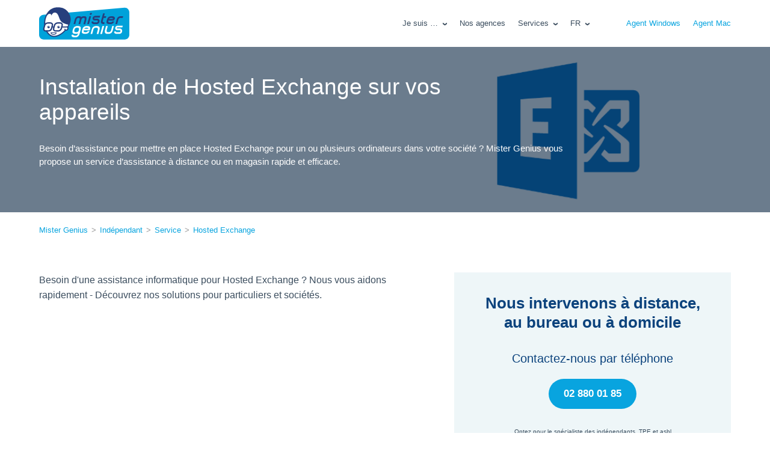

--- FILE ---
content_type: text/html; charset=UTF-8
request_url: https://www.mistergenius.be/fr/independant/service/hosted-exchange/
body_size: 13429
content:
<!doctype html> <!--[if lt IE 7]><html lang="fr-BE" class="no-js lt-ie9 lt-ie8 lt-ie7"><![endif]--> <!--[if (IE 7)&!(IEMobile)]><html lang="fr-BE" class="no-js lt-ie9 lt-ie8"><![endif]--> <!--[if (IE 8)&!(IEMobile)]><html lang="fr-BE" class="no-js lt-ie9"><![endif]--> <!--[if gt IE 8]><!--><html lang="fr-BE" class="no-js"><!--<![endif]--><head><meta charset="utf-8"><meta http-equiv="X-UA-Compatible" content="IE=edge"><meta name="HandheldFriendly" content="True"><meta name="MobileOptimized" content="320"><meta name="viewport" content="initial-scale=1.0,maximum-scale=1.0"><link rel="icon" href="https://www.mistergenius.be/wp-content/themes/mistergenius/library/img/favicon.png"> <!--[if IE]><link rel="shortcut icon" href="https://www.mistergenius.be/wp-content/themes/mistergenius/favicon.ico"> <![endif]--><meta name="msapplication-TileColor" content="#00325c"><meta name="msapplication-TileImage" content="https://www.mistergenius.be/wp-content/themes/mistergenius/library/img/win8-tile-icon.png"><meta name="theme-color" content="#00b4bf"><link rel="pingback" href="https://www.mistergenius.be/xmlrpc.php"><meta name='robots' content='index, follow, max-image-preview:large, max-snippet:-1, max-video-preview:-1' /><link rel="alternate" href="https://www.mistergenius.be/fr/independant/service/hosted-exchange/" hreflang="fr" /><link rel="alternate" href="https://www.mistergenius.be/nl/zelfstandig/dienst/hosted-exchange/" hreflang="nl" /><link rel="alternate" href="https://www.mistergenius.be/en/independent/service/hosted-exchange/" hreflang="en" />  <script data-cfasync="false" data-pagespeed-no-defer>var gtm4wp_datalayer_name = "dataLayer";
	var dataLayer = dataLayer || [];</script> <link media="all" href="https://www.mistergenius.be/wp-content/cache/autoptimize/css/autoptimize_dd82cb1edf0b30c4f7dfe96776ed2ed3.css" rel="stylesheet"><title>Description de notre service Hosted Exchange</title><meta name="description" content="Besoin d&#039;une assistance informatique pour Hosted Exchange ? Découvrez nos solutions pour particuliers et sociétés. Support IT Indépendant" /><link rel="canonical" href="https://www.mistergenius.be/fr/independant/service/hosted-exchange" /><meta property="og:locale" content="fr_FR" /><meta property="og:locale:alternate" content="nl_NL" /><meta property="og:locale:alternate" content="en_GB" /><meta property="og:type" content="article" /><meta property="og:title" content="Description de notre service Hosted Exchange" /><meta property="og:description" content="Besoin d&#039;une assistance informatique pour Hosted Exchange ? Découvrez nos solutions pour particuliers et sociétés." /><meta property="og:url" content="https://www.mistergenius.be/fr/independant/service/hosted-exchange/" /><meta property="og:site_name" content="Mister Genius" /><meta property="article:publisher" content="https://www.facebook.com/MisterGeniusBelgium" /><meta property="article:modified_time" content="2022-09-16T10:46:13+00:00" /><meta property="og:image" content="https://www.mistergenius.be/wp-content/uploads/2017/04/Hosted-exchange.png" /><meta property="og:image:width" content="256" /><meta property="og:image:height" content="256" /><meta property="og:image:type" content="image/png" /><meta name="twitter:card" content="summary_large_image" /><meta name="twitter:site" content="@mistergeniusbe" /><meta name="twitter:label1" content="Durée de lecture est." /><meta name="twitter:data1" content="1 minute" /> <script type="application/ld+json" class="yoast-schema-graph">{"@context":"https://schema.org","@graph":[{"@type":"WebPage","@id":"https://www.mistergenius.be/fr/independant/service/hosted-exchange/","url":"https://www.mistergenius.be/fr/independant/service/hosted-exchange/","name":"Description de notre service Hosted Exchange","isPartOf":{"@id":"https://www.mistergenius.be/fr/particulier/#website"},"primaryImageOfPage":{"@id":"https://www.mistergenius.be/fr/independant/service/hosted-exchange/#primaryimage"},"image":{"@id":"https://www.mistergenius.be/fr/independant/service/hosted-exchange/#primaryimage"},"thumbnailUrl":"https://www.mistergenius.be/wp-content/uploads/2017/04/Hosted-exchange.png","datePublished":"2017-04-04T14:08:21+00:00","dateModified":"2022-09-16T10:46:13+00:00","description":"Besoin d'une assistance informatique pour Hosted Exchange ? Découvrez nos solutions pour particuliers et sociétés.","breadcrumb":{"@id":"https://www.mistergenius.be/fr/independant/service/hosted-exchange/#breadcrumb"},"inLanguage":"fr-BE","potentialAction":[{"@type":"ReadAction","target":["https://www.mistergenius.be/fr/independant/service/hosted-exchange/"]}]},{"@type":"ImageObject","inLanguage":"fr-BE","@id":"https://www.mistergenius.be/fr/independant/service/hosted-exchange/#primaryimage","url":"https://www.mistergenius.be/wp-content/uploads/2017/04/Hosted-exchange.png","contentUrl":"https://www.mistergenius.be/wp-content/uploads/2017/04/Hosted-exchange.png","width":256,"height":256,"caption":"Hosted exchange"},{"@type":"BreadcrumbList","@id":"https://www.mistergenius.be/fr/independant/service/hosted-exchange/#breadcrumb","itemListElement":[{"@type":"ListItem","position":1,"name":"Home","item":"https://www.mistergenius.be/fr/particulier/"},{"@type":"ListItem","position":2,"name":"Hosted Exchange"}]},{"@type":"WebSite","@id":"https://www.mistergenius.be/fr/particulier/#website","url":"https://www.mistergenius.be/fr/particulier/","name":"Mister Genius","description":"Il a toujours une solution","publisher":{"@id":"https://www.mistergenius.be/fr/particulier/#organization"},"potentialAction":[{"@type":"SearchAction","target":{"@type":"EntryPoint","urlTemplate":"https://www.mistergenius.be/fr/particulier/?s={search_term_string}"},"query-input":{"@type":"PropertyValueSpecification","valueRequired":true,"valueName":"search_term_string"}}],"inLanguage":"fr-BE"},{"@type":"Organization","@id":"https://www.mistergenius.be/fr/particulier/#organization","name":"Mister Genius","url":"https://www.mistergenius.be/fr/particulier/","logo":{"@type":"ImageObject","inLanguage":"fr-BE","@id":"https://www.mistergenius.be/fr/particulier/#/schema/logo/image/","url":"https://www.mistergenius.be/wp-content/uploads/2017/03/logo-mistergenius.png","contentUrl":"https://www.mistergenius.be/wp-content/uploads/2017/03/logo-mistergenius.png","width":1200,"height":431,"caption":"Mister Genius"},"image":{"@id":"https://www.mistergenius.be/fr/particulier/#/schema/logo/image/"},"sameAs":["https://www.facebook.com/MisterGeniusBelgium","https://x.com/mistergeniusbe","http://www.linkedin.com/company/mister-genius","https://www.youtube.com/channel/UCqwRKV1PXWcGAvCNaQywyKw"]}]}</script> <link href='https://fonts.gstatic.com' crossorigin rel='preconnect' /><link href='https://www.google-analytics.com' rel='preconnect' /><link href='https://stats.alouit-multimedia.com' rel='preconnect' /><link href='https://sibautomation.com' rel='preconnect' /><link rel="https://api.w.org/" href="https://www.mistergenius.be/wp-json/" /><link rel="EditURI" type="application/rsd+xml" title="RSD" href="https://www.mistergenius.be/xmlrpc.php?rsd" /><link rel='shortlink' href='https://www.mistergenius.be/?p=6549' /><link rel="alternate" title="oEmbed (JSON)" type="application/json+oembed" href="https://www.mistergenius.be/wp-json/oembed/1.0/embed?url=https%3A%2F%2Fwww.mistergenius.be%2Ffr%2Findependant%2Fservice%2Fhosted-exchange%2F" /><link rel="alternate" title="oEmbed (XML)" type="text/xml+oembed" href="https://www.mistergenius.be/wp-json/oembed/1.0/embed?url=https%3A%2F%2Fwww.mistergenius.be%2Ffr%2Findependant%2Fservice%2Fhosted-exchange%2F&#038;format=xml" />  <script data-cfasync="false" data-pagespeed-no-defer type="text/javascript">var dataLayer_content = {"pagePostType":"service","pagePostType2":"single-service","pagePostAuthor":"cedric_charles"};
	dataLayer.push( dataLayer_content );</script> <script data-cfasync="false" data-pagespeed-no-defer type="text/javascript">(function(w,d,s,l,i){w[l]=w[l]||[];w[l].push({'gtm.start':
new Date().getTime(),event:'gtm.js'});var f=d.getElementsByTagName(s)[0],
j=d.createElement(s),dl=l!='dataLayer'?'&l='+l:'';j.async=true;j.src=
'//www.googletagmanager.com/gtm.js?id='+i+dl;f.parentNode.insertBefore(j,f);
})(window,document,'script','dataLayer','GTM-TMKH6QT');</script>  
  <script async src="https://www.googletagmanager.com/gtag/js?id=AW-1070806583"></script> <script>window.dataLayer = window.dataLayer || [];
	  function gtag(){dataLayer.push(arguments);}
	  gtag('js', new Date());
	
	  gtag('config', 'AW-1070806583');</script> <script>gtag('config', 'AW-1070806583/c4cbCJC66d4DELfszP4D', {
	    'phone_conversion_number': '02 880 01 85'
	  });</script> </head><body data-rsssl=1 id="body" class="wp-singular service-template-default single single-service postid-6549 wp-theme-mistergenius desktop" itemscope itemtype="http://schema.org/WebPage"> <noscript><iframe src="https://www.googletagmanager.com/ns.html?id=GTM-TMKH6QT" height="0" width="0" style="display:none;visibility:hidden" aria-hidden="true"></iframe></noscript><div id="container"><header class="header" itemscope itemtype="http://schema.org/WPHeader"><div class="center"><div class="header__top-bar"><div class="cf"> <a itemscope itemtype="http://schema.org/Organization" href="https://www.mistergenius.be/fr/particulier/?source=root" class="header__top-bar__logo logo logo--fr" title="Mister Genius">Mister Genius</a><nav class="main-nav" itemscope itemtype="http://schema.org/SiteNavigationElement"><ul id="menu-menu-principal" class="menu menu--main-nav"><li id="menu-item-1623" class="menu-item menu-item-type-custom menu-item-object-custom menu-item-has-children menu-item-1623"><a>Je suis &#8230;</a><ul class="sub-menu"><li id="menu-item-1624" class="menu-item menu-item-type-post_type menu-item-object-page menu-item-home menu-item-1624"><a href="https://www.mistergenius.be/fr/particulier/">Particulier</a></li><li id="menu-item-1625" class="menu-item menu-item-type-post_type menu-item-object-page menu-item-1625"><a href="https://www.mistergenius.be/fr/independant/">Indépendant</a></li><li id="menu-item-1626" class="menu-item menu-item-type-post_type menu-item-object-page menu-item-1626"><a href="https://www.mistergenius.be/fr/pme/">PME</a></li><li id="menu-item-1627" class="menu-item menu-item-type-post_type menu-item-object-page menu-item-1627"><a href="https://www.mistergenius.be/fr/asbl/">ASBL</a></li></ul></li><li id="menu-item-650" class="menu-item menu-item-type-post_type menu-item-object-page menu-item-650"><a href="https://www.mistergenius.be/fr/magasins-d-informatique/">Nos agences</a></li><li id="menu-item-651" class="open-secondary-nav menu-item menu-item-type-custom menu-item-object-custom menu-item-651"><a>Services</a></li><li id="menu-item-649" class="pll-parent-menu-item menu-item menu-item-type-custom menu-item-object-custom current-menu-parent menu-item-has-children menu-item-649"><a href="#pll_switcher">Fr</a><ul class="sub-menu"><li id="menu-item-649-fr" class="lang-item lang-item-7 lang-item-fr current-lang lang-item-first menu-item menu-item-type-custom menu-item-object-custom menu-item-649-fr"><a href="https://www.mistergenius.be/fr/independant/service/hosted-exchange/" hreflang="fr-BE" lang="fr-BE">Fr</a></li><li id="menu-item-649-nl" class="lang-item lang-item-10 lang-item-nl menu-item menu-item-type-custom menu-item-object-custom menu-item-649-nl"><a href="https://www.mistergenius.be/nl/zelfstandig/dienst/hosted-exchange/" hreflang="nl-NL" lang="nl-NL">Nl</a></li><li id="menu-item-649-en" class="lang-item lang-item-14 lang-item-en menu-item menu-item-type-custom menu-item-object-custom menu-item-649-en"><a href="https://www.mistergenius.be/en/independent/service/hosted-exchange/" hreflang="en-GB" lang="en-GB">En</a></li></ul></li><li id="menu-item-987069" class="blue menu-item menu-item-type-custom menu-item-object-custom menu-item-987069"><a target="_blank" rel="nofollow" href="https://mistergenius.be/MisterGeniusHelpdeskPC.exe">Agent Windows</a></li><li id="menu-item-987068" class="blue menu-item menu-item-type-custom menu-item-object-custom menu-item-987068"><a target="_blank" rel="nofollow" href="https://mistergenius.be/MisterGeniusHelpdeskMac.zip">Agent Mac</a></li></ul></nav> <a href="#body" class="mobile-nav-icon mobile-nav-icon--open" aria-label="open navigation"> Menu<div> <span></span> <span></span> <span></span> <span></span></div> </a> <a href="#" class="mobile-nav-icon mobile-nav-icon--close" aria-label="open navigation"> Menu<div> <span></span> <span></span> <span></span> <span></span></div> </a></div></div></div><div class="secondary-nav-container"><nav class="secondary-nav-pme" itemscope itemtype="http://schema.org/SiteNavigationElement"><ul id="menu-menu-secondaire-pme" class="menu menu--secondary-nav-pme"><li id="menu-item-8776" class="menu-item menu-item-type-custom menu-item-object-custom menu-item-has-children menu-item-8776"><a>Magasins d&rsquo;informatique</a><ul class="sub-menu"><li id="menu-item-8778" class="menu-item menu-item-type-post_type menu-item-object-store menu-item-8778"><a href="https://www.mistergenius.be/fr/magasins-d-informatique/bruxelles/magasin-informatique-ixelles-bruxelles/">Ixelles &#8211; Bruxelles</a></li><li id="menu-item-8783" class="menu-item menu-item-type-post_type menu-item-object-store menu-item-8783"><a href="https://www.mistergenius.be/fr/magasins-d-informatique/bruxelles/magasin-informatique-woluwe-saint-pierre/">Woluwé-Saint-Pierre</a></li><li id="menu-item-8780" class="menu-item menu-item-type-post_type menu-item-object-store menu-item-8780"><a href="https://www.mistergenius.be/fr/magasins-d-informatique/liege/magasin-informatique-liege/">Liège</a></li><li id="menu-item-8779" class="menu-item menu-item-type-post_type menu-item-object-store menu-item-8779"><a href="https://www.mistergenius.be/fr/magasins-d-informatique/bruxelles/magasin-informatique-jette/">Jette</a></li><li id="menu-item-8797" class="not-list menu-item menu-item-type-post_type menu-item-object-page menu-item-8797"><a href="https://www.mistergenius.be/fr/magasins-d-informatique/">Magasins informatiques – réparation iPhone, PC, informatique toutes marques</a></li></ul></li><li id="menu-item-8785" class="menu-item menu-item-type-custom menu-item-object-custom current-menu-ancestor current-menu-parent menu-item-has-children menu-item-8785"><a>Services populaires</a><ul class="sub-menu"><li id="menu-item-8791" class="menu-item menu-item-type-post_type menu-item-object-service menu-item-8791"><a href="https://www.mistergenius.be/fr/particulier/service/nettoyage-complet-pc-ou-mac/">Nettoyage complet PC ou Mac</a></li><li id="menu-item-8792" class="menu-item menu-item-type-post_type menu-item-object-service menu-item-8792"><a href="https://www.mistergenius.be/fr/particulier/service/numerisation-de-vhs-films-photos-negatifs/">Numérisation de VHS, films, photos, négatifs</a></li><li id="menu-item-8787" class="menu-item menu-item-type-post_type menu-item-object-service menu-item-8787"><a href="https://www.mistergenius.be/fr/particulier/service/assistance-informatique-pc-tandem/">Assistance à distance</a></li><li id="menu-item-8795" class="menu-item menu-item-type-post_type menu-item-object-service menu-item-8795"><a href="https://www.mistergenius.be/fr/particulier/service/transfert-de-vos-donnees-smartphone/">Transfert de vos données smartphone</a></li><li id="menu-item-8793" class="menu-item menu-item-type-post_type menu-item-object-service menu-item-8793"><a href="https://www.mistergenius.be/fr/particulier/service/recuperation-de-donnees-perdues/">Récupération de données perdues</a></li><li id="menu-item-8789" class="menu-item menu-item-type-post_type menu-item-object-service current-menu-item menu-item-8789"><a href="https://www.mistergenius.be/fr/independant/service/hosted-exchange/" aria-current="page">Hosted Exchange</a></li><li id="menu-item-8790" class="menu-item menu-item-type-post_type menu-item-object-service menu-item-8790"><a href="https://www.mistergenius.be/fr/independant/service/nas/">NAS</a></li><li id="menu-item-8786" class="menu-item menu-item-type-post_type menu-item-object-service menu-item-8786"><a href="https://www.mistergenius.be/fr/independant/service/antivirus/">Installation d&rsquo;antivirus</a></li><li id="menu-item-8794" class="menu-item menu-item-type-post_type menu-item-object-service menu-item-8794"><a href="https://www.mistergenius.be/fr/independant/service/site-web/">Site Web</a></li><li id="menu-item-8788" class="menu-item menu-item-type-post_type menu-item-object-service menu-item-8788"><a href="https://www.mistergenius.be/fr/independant/service/cloud-file-server/">Cloud File Server</a></li><li id="menu-item-8796" class="not-list menu-item menu-item-type-post_type menu-item-object-page menu-item-8796"><a href="https://www.mistergenius.be/fr/pme/service/">Tous les services</a></li></ul></li><li id="menu-item-8798" class="menu-item menu-item-type-custom menu-item-object-custom menu-item-has-children menu-item-8798"><a>Produits populaires</a><ul class="sub-menu"><li id="menu-item-8803" class="menu-item menu-item-type-post_type menu-item-object-product menu-item-8803"><a href="https://www.mistergenius.be/fr/particulier/reparation-depannage/smartphones-gsm/reparation-iphone-5s/">iPhone 5S</a></li><li id="menu-item-8802" class="menu-item menu-item-type-post_type menu-item-object-product menu-item-8802"><a href="https://www.mistergenius.be/fr/particulier/reparation-depannage/smartphones-gsm/reparation-iphone-6/">iPhone 6</a></li><li id="menu-item-8800" class="menu-item menu-item-type-post_type menu-item-object-product menu-item-8800"><a href="https://www.mistergenius.be/fr/particulier/reparation-depannage/smartphones-gsm/samsung-galaxy-s7/">Galaxy S7</a></li><li id="menu-item-8801" class="menu-item menu-item-type-post_type menu-item-object-product menu-item-8801"><a href="https://www.mistergenius.be/fr/particulier/reparation-depannage/smartphones-gsm/reparation-iphone-7-plus/">iPhone 7 plus</a></li><li id="menu-item-8799" class="menu-item menu-item-type-post_type menu-item-object-product menu-item-8799"><a href="https://www.mistergenius.be/fr/particulier/reparation-depannage/mac/apple-macbook-air/">MacBook Air</a></li><li id="menu-item-8805" class="menu-item menu-item-type-post_type menu-item-object-product menu-item-8805"><a href="https://www.mistergenius.be/fr/particulier/reparation-depannage/laptops-pc/asus-eee-pad-transformer/">Eee Pad Transformer</a></li><li id="menu-item-8804" class="menu-item menu-item-type-post_type menu-item-object-product menu-item-8804"><a href="https://www.mistergenius.be/fr/particulier/reparation-depannage/tablettes/apple-ipad-mini/">iPad Mini</a></li><li id="menu-item-17086" class="not-list menu-item menu-item-type-post_type menu-item-object-page menu-item-17086"><a href="https://www.mistergenius.be/fr/reparation-depannage/">Tous les produits</a></li></ul></li></ul></nav></div><nav class="mobile-nav" itemscope itemtype="http://schema.org/SiteNavigationElement"><ul id="menu-menu-mobile" class="menu menu--mobile-nav"><li id="menu-item-6770" class="menu-item menu-item-type-post_type menu-item-object-page menu-item-6770"><a href="https://www.mistergenius.be/fr/reparation-depannage/">Réparations – Dépannages</a></li><li id="menu-item-6771" class="menu-item menu-item-type-post_type menu-item-object-page menu-item-6771"><a href="https://www.mistergenius.be/fr/magasins-d-informatique/">Magasins informatiques toutes marques</a></li><li id="menu-item-6772" class="menu-item menu-item-type-post_type menu-item-object-page menu-item-home menu-item-6772"><a href="https://www.mistergenius.be/fr/particulier/">Particulier</a></li><li id="menu-item-6773" class="menu-item menu-item-type-post_type menu-item-object-page menu-item-6773"><a href="https://www.mistergenius.be/fr/independant/">Indépendant</a></li><li id="menu-item-6774" class="menu-item menu-item-type-post_type menu-item-object-page menu-item-6774"><a href="https://www.mistergenius.be/fr/pme/">PME</a></li><li id="menu-item-6775" class="menu-item menu-item-type-post_type menu-item-object-page menu-item-6775"><a href="https://www.mistergenius.be/fr/asbl/">ASBL</a></li><li id="menu-item-987078" class="menu-item menu-item-type-custom menu-item-object-custom menu-item-987078"><a target="_blank" rel="nofollow" href="https://mistergenius.be/MisterGeniusHelpdeskPC.exe">Agent Windows</a></li><li id="menu-item-987079" class="menu-item menu-item-type-custom menu-item-object-custom menu-item-987079"><a target="_blank" rel="nofollow" href="https://mistergenius.be/MisterGeniusHelpdeskMac.zip">Agent Mac</a></li><li id="menu-item-6776-fr" class="lang-item lang-item-7 lang-item-fr current-lang lang-item-first menu-item menu-item-type-custom menu-item-object-custom menu-item-6776-fr"><a href="https://www.mistergenius.be/fr/independant/service/hosted-exchange/" hreflang="fr-BE" lang="fr-BE">Fr</a></li><li id="menu-item-6776-nl" class="lang-item lang-item-10 lang-item-nl menu-item menu-item-type-custom menu-item-object-custom menu-item-6776-nl"><a href="https://www.mistergenius.be/nl/zelfstandig/dienst/hosted-exchange/" hreflang="nl-NL" lang="nl-NL">Nl</a></li><li id="menu-item-6776-en" class="lang-item lang-item-14 lang-item-en menu-item menu-item-type-custom menu-item-object-custom menu-item-6776-en"><a href="https://www.mistergenius.be/en/independent/service/hosted-exchange/" hreflang="en-GB" lang="en-GB">En</a></li></ul></nav></header><section class="banner banner--dark banner--small"><div class="lazyload banner__product" data-bg="https://www.mistergenius.be/wp-content/webp-express/webp-images/doc-root/wp-content/uploads/2017/04/Hosted-exchange.png.webp" style="background-image: url(data:image/svg+xml,%3Csvg%20xmlns=%22http://www.w3.org/2000/svg%22%20viewBox=%220%200%20500%20300%22%3E%3C/svg%3E);"></div><div class="center"><div class="banner__title"><h1>Installation de Hosted Exchange sur vos appareils</h1><p><p>Besoin d&rsquo;assistance pour mettre en place Hosted Exchange pour un ou plusieurs ordinateurs dans votre société ? Mister Genius vous propose un service d&rsquo;assistance à distance ou en magasin rapide et efficace.</p></p></div></div></section><div class="center" id="breadcrumbs"><ol itemscope itemtype="https://schema.org/BreadcrumbList"><li itemprop="itemListElement" itemscope itemtype="https://schema.org/ListItem"> <a itemprop="item" href="https://www.mistergenius.be/fr/particulier/"> <span itemprop="name">Mister Genius</span><meta itemprop="position" content="1" /> </a></li><li itemprop="itemListElement" itemscope itemtype="https://schema.org/ListItem"> <a itemprop="item" href="https://www.mistergenius.be/fr/independant/"> <span itemprop="name">Indépendant</span><meta itemprop="position" content="2" /> </a></li><li itemprop="itemListElement" itemscope itemtype="https://schema.org/ListItem"> <a itemprop="item" href="https://www.mistergenius.be/fr/independant/service/"> <span itemprop="name">Service</span><meta itemprop="position" content="3" /> </a></li><li itemprop="itemListElement" itemscope itemtype="https://schema.org/ListItem"> <a itemprop="item" href="https://www.mistergenius.be/fr/independant/service/hosted-exchange/"> <span itemprop="name">Hosted Exchange</span><meta itemprop="position" content="4" /> </a></li></ol></div><div class="content" id="single-install"><section class="content__section content__section--white"><div class="content__section__inner"><div class="center"><div class="main-content main-content--with-sidebar cf"><div> Besoin d'une assistance informatique pour Hosted Exchange ? Nous vous aidons rapidement - Découvrez nos solutions pour particuliers et sociétés.</div><aside id="sticker"><div class="help-call"><div class="help-call__content"><div class="help-call__content__intro"><h3>Nous intervenons à distance, au bureau ou à domicile</h3></div><div class="help-call__content__contact"><div class="help-call__content__phone or"><p class="h4">Contactez-nous par téléphone</p> <a href="tel:028800185" class="btn btn--big btn--rounded btn--blue">02 880 01 85</a><p>Optez pour le spécialiste des indépendants, TPE et asbl</p></div><div class="help-call__content__email or"><p class="h4">Laissez-nous votre email</p> <noscript class="ninja-forms-noscript-message"> Remarque : JavaScript est requis pour ce contenu.</noscript><div id="nf-form-7-cont" class="nf-form-cont" aria-live="polite" aria-labelledby="nf-form-title-7" aria-describedby="nf-form-errors-7" role="form"><div class="nf-loading-spinner"></div></div>  <script>var formDisplay=1;var nfForms=nfForms||[];var form=[];form.id='7';form.settings={"objectType":"Form Setting","editActive":true,"title":"Contact Me PRO - FR","key":"","created_at":"2017-08-14 10:30:14","default_label_pos":"above","conditions":[],"show_title":"0","clear_complete":"1","hide_complete":"0","wrapper_class":"","element_class":"","add_submit":"1","logged_in":"","not_logged_in_msg":"","sub_limit_number":"","sub_limit_msg":"","calculations":[],"formContentData":["email","envoyer_1500040666664"],"container_styles_background-color":"","container_styles_border":"","container_styles_border-style":"","container_styles_border-color":"","container_styles_color":"","container_styles_height":"","container_styles_width":"","container_styles_font-size":"","container_styles_margin":"","container_styles_padding":"","container_styles_display":"","container_styles_float":"","container_styles_show_advanced_css":"0","container_styles_advanced":"","title_styles_background-color":"","title_styles_border":"","title_styles_border-style":"","title_styles_border-color":"","title_styles_color":"","title_styles_height":"","title_styles_width":"","title_styles_font-size":"","title_styles_margin":"","title_styles_padding":"","title_styles_display":"","title_styles_float":"","title_styles_show_advanced_css":"0","title_styles_advanced":"","row_styles_background-color":"","row_styles_border":"","row_styles_border-style":"","row_styles_border-color":"","row_styles_color":"","row_styles_height":"","row_styles_width":"","row_styles_font-size":"","row_styles_margin":"","row_styles_padding":"","row_styles_display":"","row_styles_show_advanced_css":"0","row_styles_advanced":"","row-odd_styles_background-color":"","row-odd_styles_border":"","row-odd_styles_border-style":"","row-odd_styles_border-color":"","row-odd_styles_color":"","row-odd_styles_height":"","row-odd_styles_width":"","row-odd_styles_font-size":"","row-odd_styles_margin":"","row-odd_styles_padding":"","row-odd_styles_display":"","row-odd_styles_show_advanced_css":"0","row-odd_styles_advanced":"","success-msg_styles_background-color":"","success-msg_styles_border":"","success-msg_styles_border-style":"","success-msg_styles_border-color":"","success-msg_styles_color":"","success-msg_styles_height":"","success-msg_styles_width":"","success-msg_styles_font-size":"","success-msg_styles_margin":"","success-msg_styles_padding":"","success-msg_styles_display":"","success-msg_styles_show_advanced_css":"0","success-msg_styles_advanced":"","error_msg_styles_background-color":"","error_msg_styles_border":"","error_msg_styles_border-style":"","error_msg_styles_border-color":"","error_msg_styles_color":"","error_msg_styles_height":"","error_msg_styles_width":"","error_msg_styles_font-size":"","error_msg_styles_margin":"","error_msg_styles_padding":"","error_msg_styles_display":"","error_msg_styles_show_advanced_css":"0","error_msg_styles_advanced":"","currency":"","drawerDisabled":false,"unique_field_error":"A form with this value has already been submitted.","lock":"0","allow_public_link":0,"embed_form":"","form_title_heading_level":"3","ninjaForms":"Ninja Forms","changeEmailErrorMsg":"Veuillez saisir une adresse de messagerie valide. Ex\u00a0: jean.dupont@gmail.com","changeDateErrorMsg":"Veuillez saisir une date valide\u00a0!","confirmFieldErrorMsg":"Ces champs doivent correspondre\u00a0!","fieldNumberNumMinError":"Erreur de nombre min.","fieldNumberNumMaxError":"Erreur de nombre max.","fieldNumberIncrementBy":"Veuillez incr\u00e9menter par ","fieldTextareaRTEInsertLink":"Ins\u00e9rer un lien","fieldTextareaRTEInsertMedia":"Ins\u00e9rer un m\u00e9dia","fieldTextareaRTESelectAFile":"S\u00e9lectionnez un fichier","formErrorsCorrectErrors":"Veuillez corriger les erreurs avant d\u2019envoyer ce formulaire.","formHoneypot":"Si vous \u00eates un \u00eatre humain et que vous voyez ce champ, veuillez le laisser vide.","validateRequiredField":"Ce champ est obligatoire.","honeypotHoneypotError":"Erreur Honeypot","fileUploadOldCodeFileUploadInProgress":"T\u00e9l\u00e9versement du fichier en cours.","fileUploadOldCodeFileUpload":"T\u00c9L\u00c9VERSEMENT DE FICHIER","currencySymbol":false,"fieldsMarkedRequired":"Les champs marqu\u00e9s d\u2019un <span class=\"ninja-forms-req-symbol\">*<\/span> sont obligatoires","thousands_sep":"&nbsp;","decimal_point":",","siteLocale":"fr_BE","dateFormat":"m\/d\/Y","startOfWeek":"1","of":"sur","previousMonth":"Mois pr\u00e9c\u00e9dent","nextMonth":"Mois suivant","months":["Janvier","F\u00e9vrier","Mars","Avril","Mai","Juin","Juillet","Ao\u00fbt","Septembre","Octobre","Novembre","D\u00e9cembre"],"monthsShort":["Jan","F\u00e9v","Mar","Avr","Mai","Juin","Juil","Ao\u00fb","Sep","Oct","Nov","D\u00e9c"],"weekdays":["Dimanche","Lundi","Mardi","Mercredi","Jeudi","Vendredi","Samedi"],"weekdaysShort":["Dim","Lun","Mar","Mer","Jeu","Ven","Sam"],"weekdaysMin":["Di","Lu","Ma","Me","Je","Ve","Sa"],"recaptchaConsentMissing":"reCaptcha validation couldn&#039;t load.","recaptchaMissingCookie":"reCaptcha v3 validation couldn&#039;t load the cookie needed to submit the form.","recaptchaConsentEvent":"Accept reCaptcha cookies before sending the form.","currency_symbol":"","beforeForm":"","beforeFields":"","afterFields":"","afterForm":""};form.fields=[{"objectType":"Field","objectDomain":"fields","editActive":false,"order":2,"idAttribute":"id","label_pos":"above","required":1,"placeholder":"","default":"Votre email","wrapper_class":"","element_class":"","container_class":"","admin_label":"","help_text":"","desc_text":"","wrap_styles_background-color":"","wrap_styles_border":"","wrap_styles_border-style":"","wrap_styles_border-color":"","wrap_styles_color":"","wrap_styles_height":"","wrap_styles_width":"","wrap_styles_font-size":"","wrap_styles_margin":"","wrap_styles_padding":"","wrap_styles_display":"","wrap_styles_float":"","wrap_styles_show_advanced_css":0,"wrap_styles_advanced":"","label_styles_background-color":"","label_styles_border":"","label_styles_border-style":"","label_styles_border-color":"","label_styles_color":"","label_styles_height":"","label_styles_width":"","label_styles_font-size":"","label_styles_margin":"","label_styles_padding":"","label_styles_display":"","label_styles_float":"","label_styles_show_advanced_css":0,"label_styles_advanced":"","element_styles_background-color":"","element_styles_border":"","element_styles_border-style":"","element_styles_border-color":"","element_styles_color":"","element_styles_height":"","element_styles_width":"","element_styles_font-size":"","element_styles_margin":"","element_styles_padding":"","element_styles_display":"","element_styles_float":"","element_styles_show_advanced_css":0,"element_styles_advanced":"","cellcid":"c3281","drawerDisabled":"","label":"Email","key":"email","type":"email","custom_name_attribute":"email","personally_identifiable":1,"value":"Votre email","id":28,"beforeField":"","afterField":"","parentType":"email","element_templates":["email","input"],"old_classname":"","wrap_template":"wrap"},{"objectType":"Field","objectDomain":"fields","editActive":false,"order":5,"idAttribute":"id","element_styles_float":"","element_styles_show_advanced_css":0,"element_styles_advanced":"","submit_element_hover_styles_background-color":"","submit_element_hover_styles_border":"","submit_element_hover_styles_border-style":"","submit_element_hover_styles_border-color":"","submit_element_hover_styles_color":"","submit_element_hover_styles_height":"","submit_element_hover_styles_width":"","submit_element_hover_styles_font-size":"","submit_element_hover_styles_margin":"","submit_element_hover_styles_padding":"","submit_element_hover_styles_display":"","submit_element_hover_styles_float":"","submit_element_hover_styles_show_advanced_css":0,"submit_element_hover_styles_advanced":"","cellcid":"c3287","drawerDisabled":"","element_styles_display":"","element_styles_padding":"","element_styles_margin":"","element_styles_font-size":"","element_styles_width":"","element_styles_height":"","element_styles_color":"","element_styles_border-color":"","element_styles_border-style":"","element_styles_border":"","element_styles_background-color":"","label_styles_advanced":"","label_styles_show_advanced_css":0,"label_styles_float":"","label_styles_display":"","label_styles_padding":"","label_styles_margin":"","label_styles_font-size":"","label_styles_width":"","label_styles_height":"","label_styles_color":"","label_styles_border-color":"","processing_label":"En cours","container_class":"","element_class":"","wrap_styles_background-color":"","wrap_styles_border":"","wrap_styles_border-style":"","wrap_styles_border-color":"","wrap_styles_color":"","wrap_styles_height":"","wrap_styles_width":"","wrap_styles_font-size":"","wrap_styles_margin":"","wrap_styles_padding":"","wrap_styles_display":"","wrap_styles_float":"","wrap_styles_show_advanced_css":0,"wrap_styles_advanced":"","label_styles_background-color":"","label_styles_border":"","label_styles_border-style":"","label":"Envoyer","key":"envoyer_1500040666664","type":"submit","id":29,"beforeField":"","afterField":"","value":"","label_pos":"above","parentType":"textbox","element_templates":["submit","button","input"],"old_classname":"","wrap_template":"wrap-no-label"}];nfForms.push(form);</script> </div></div></div> <object> <svg width="390px" height="40px" viewBox="0 0 390 40" version="1.1" xmlns="http://www.w3.org/2000/svg" xmlns:xlink="http://www.w3.org/1999/xlink"> <g id="Page-1" stroke="none" stroke-width="1" fill="none" fill-rule="evenodd"> <path d="M0,0 C0,0 160.3125,27 195,27 C229.6875,27 390,0 390,0 L390,40 L0,40 L0,0 Z" id="Rectangle" fill="#ffffff"></path> </g> </svg> </object></div></aside></div></div></div></section></div><footer class="footer"><div class="center"><div class="footer__columns"><div class="footer__columns__block"> <a itemscope itemtype="http://schema.org/Organization" href="https://www.mistergenius.be/fr/particulier/?source=root" class="footer__columns__block__logo logo logo--fr" title="Mister Genius">Mister Genius</a></div><div class="footer__columns__block"><div class="cf footer__columns__block__stores-list"><p class="h4">Nos magasins d'informatique</p><ul class="states"><li class="states__item"> <span class="h5">Bruxelles </span><ul class="states__item__cities"><li class="states__item__cities__item"    > <a href="https://www.mistergenius.be/fr/magasins-d-informatique/bruxelles/magasin-informatique-ixelles-bruxelles/">Ixelles &#8211; Bruxelles</a></li><li class="states__item__cities__item"  style="display:none" > <a href="https://www.mistergenius.be/fr/magasins-d-informatique/bruxelles/magasin-informatique-ixelles-bruxelles-2/">Ixelles &#8211; Bruxelles</a></li><li class="states__item__cities__item"    > <a href="https://www.mistergenius.be/fr/magasins-d-informatique/bruxelles/magasin-informatique-jette/">Jette</a></li><li class="states__item__cities__item"  style="display:none" > <a href="https://www.mistergenius.be/fr/magasins-d-informatique/bruxelles/magasin-informatique-jette-2/">Jette</a></li><li class="states__item__cities__item"    > <a href="https://www.mistergenius.be/fr/magasins-d-informatique/bruxelles/magasin-informatique-uccle/">Uccle</a></li><li class="states__item__cities__item"  style="display:none" > <a href="https://www.mistergenius.be/fr/magasins-d-informatique/bruxelles/magasin-informatique-uccle-2/">Uccle</a></li><li class="states__item__cities__item"    > <a href="https://www.mistergenius.be/fr/magasins-d-informatique/bruxelles/magasin-informatique-woluwe-saint-pierre/">Woluwé-Saint-Pierre</a></li><li class="states__item__cities__item"  style="display:none" > <a href="https://www.mistergenius.be/fr/magasins-d-informatique/bruxelles/magasin-informatique-woluwe-saint-pierre-2/">Woluwé-Saint-Pierre</a></li><li class="states__item__cities__item"    > <a href="https://www.mistergenius.be/fr/magasins-d-informatique/bruxelles/mister-genius-woluwe-saint-lambert/">Woluwe-Saint-Lambert</a></li><li class="states__item__cities__item"  style="display:none" > <a href="https://www.mistergenius.be/fr/magasins-d-informatique/bruxelles/mister-genius-woluwe-saint-lambert-2/">Woluwe-Saint-Lambert</a></li></ul></li><li class="states__item"> <span class="h5">Wallonie </span><ul class="states__item__cities"><li class="states__item__cities__item"    > <a href="https://www.mistergenius.be/fr/magasins-d-informatique/liege/magasin-informatique-liege/">Liège</a></li><li class="states__item__cities__item"  style="display:none" > <a href="https://www.mistergenius.be/fr/magasins-d-informatique/liege/magasin-informatique-liege-2/">Liège</a></li><li class="states__item__cities__item"    > <a href="https://www.mistergenius.be/fr/magasins-d-informatique/waterloo/magasin-informatique-waterloo/">Waterloo</a></li><li class="states__item__cities__item"  style="display:none" > <a href="https://www.mistergenius.be/fr/magasins-d-informatique/waterloo/magasin-informatique-waterloo-2/">Waterloo</a></li><li class="states__item__cities__item"    > <a href="https://www.mistergenius.be/fr/magasins-d-informatique/wavre/magasin-informatique-wavre/">Wavre</a></li><li class="states__item__cities__item"  style="display:none" > <a href="https://www.mistergenius.be/fr/magasins-d-informatique/wavre/magasin-informatique-wavre-2/">Wavre</a></li></ul></li></ul></div><div class="cf"><div class="footer__columns__block__footer-nav"><nav class="footer-links" itemscope itemtype="http://schema.org/SiteNavigationElement"><ul id="menu-liens-footer-fr" class="menu menu--footer-links"><li id="menu-item-10151" class="menu-item menu-item-type-post_type menu-item-object-page menu-item-10151"><a rel="nofollow" href="https://www.mistergenius.be/fr/a-propos/">À propos</a></li><li id="menu-item-10156" class="menu-item menu-item-type-post_type menu-item-object-page menu-item-10156"><a rel="nofollow" href="https://www.mistergenius.be/fr/conditions-de-vente/">Conditions générales de vente</a></li><li id="menu-item-10150" class="menu-item menu-item-type-post_type menu-item-object-page menu-item-10150"><a rel="nofollow" href="https://www.mistergenius.be/fr/confidentialite/">Confidentalité des données</a></li><li id="menu-item-10152" class="menu-item menu-item-type-post_type menu-item-object-page menu-item-10152"><a rel="nofollow" href="https://www.mistergenius.be/fr/jobs/">Jobs</a></li></ul></nav></div></div></div></div></div></footer><div id="profile-selector"><div class="content__center"><div class="content__center__content"> <a itemscope itemtype="http://schema.org/Organization" href="https://www.mistergenius.be/fr/particulier/" class="header__top-bar__logo logo logo--fr" title="Mister Genius">Mister Genius</a><p class="h1">Bienvenue 🙂</p><ul class="entry-points-list"><li class="entry-points-list__item"><p class="h2"><a href="https://www.mistergenius.be/fr/particulier/" data-cookie-profile="particulier" class="btn btn--big btn--rounded">Particulier</a></p></li><li class="entry-points-list__item"><p class="h2"><a href="https://www.mistergenius.be/fr/independant/" data-cookie-profile="independant" class="btn btn--big btn--rounded">Independant</a></p></li><li class="entry-points-list__item"><p class="h2"><a href="https://www.mistergenius.be/fr/pme/" data-cookie-profile="pme" class="btn btn--big btn--rounded">PME</a></p></li><li class="entry-points-list__item"><p class="h2"><a href="https://www.mistergenius.be/fr/asbl/" data-cookie-profile="asbl" class="btn btn--big btn--rounded">ASBL</a></p></li></ul></div></div></div></div> <script>var device = "desktop";
			var lang = "fr";</script>  <script type="text/javascript" src="//s7.addthis.com/js/300/addthis_widget.js#pubid=ra-5dea5436904ecfbb"></script> <script type="speculationrules">{"prefetch":[{"source":"document","where":{"and":[{"href_matches":"\/*"},{"not":{"href_matches":["\/wp-*.php","\/wp-admin\/*","\/wp-content\/uploads\/*","\/wp-content\/*","\/wp-content\/plugins\/*","\/wp-content\/themes\/mistergenius\/*","\/*\\?(.+)"]}},{"not":{"selector_matches":"a[rel~=\"nofollow\"]"}},{"not":{"selector_matches":".no-prefetch, .no-prefetch a"}}]},"eagerness":"conservative"}]}</script>  <noscript><style>.lazyload{display:none;}</style></noscript><script data-noptimize="1">window.lazySizesConfig=window.lazySizesConfig||{};window.lazySizesConfig.loadMode=1;</script><script async data-noptimize="1" src='https://www.mistergenius.be/wp-content/plugins/autoptimize/classes/external/js/lazysizes.min.js'></script> <script type="text/javascript" id="rocket-browser-checker-js-after">"use strict";var _createClass=function(){function defineProperties(target,props){for(var i=0;i<props.length;i++){var descriptor=props[i];descriptor.enumerable=descriptor.enumerable||!1,descriptor.configurable=!0,"value"in descriptor&&(descriptor.writable=!0),Object.defineProperty(target,descriptor.key,descriptor)}}return function(Constructor,protoProps,staticProps){return protoProps&&defineProperties(Constructor.prototype,protoProps),staticProps&&defineProperties(Constructor,staticProps),Constructor}}();function _classCallCheck(instance,Constructor){if(!(instance instanceof Constructor))throw new TypeError("Cannot call a class as a function")}var RocketBrowserCompatibilityChecker=function(){function RocketBrowserCompatibilityChecker(options){_classCallCheck(this,RocketBrowserCompatibilityChecker),this.passiveSupported=!1,this._checkPassiveOption(this),this.options=!!this.passiveSupported&&options}return _createClass(RocketBrowserCompatibilityChecker,[{key:"_checkPassiveOption",value:function(self){try{var options={get passive(){return!(self.passiveSupported=!0)}};window.addEventListener("test",null,options),window.removeEventListener("test",null,options)}catch(err){self.passiveSupported=!1}}},{key:"initRequestIdleCallback",value:function(){!1 in window&&(window.requestIdleCallback=function(cb){var start=Date.now();return setTimeout(function(){cb({didTimeout:!1,timeRemaining:function(){return Math.max(0,50-(Date.now()-start))}})},1)}),!1 in window&&(window.cancelIdleCallback=function(id){return clearTimeout(id)})}},{key:"isDataSaverModeOn",value:function(){return"connection"in navigator&&!0===navigator.connection.saveData}},{key:"supportsLinkPrefetch",value:function(){var elem=document.createElement("link");return elem.relList&&elem.relList.supports&&elem.relList.supports("prefetch")&&window.IntersectionObserver&&"isIntersecting"in IntersectionObserverEntry.prototype}},{key:"isSlowConnection",value:function(){return"connection"in navigator&&"effectiveType"in navigator.connection&&("2g"===navigator.connection.effectiveType||"slow-2g"===navigator.connection.effectiveType)}}]),RocketBrowserCompatibilityChecker}();</script> <script type="text/javascript" id="rocket-preload-links-js-extra">var RocketPreloadLinksConfig = {"excludeUris":"\/(?:.+\/)?feed(?:\/(?:.+\/?)?)?$|\/(?:.+\/)?embed\/|\/(index.php\/)?(.*)wp-json(\/.*|$)|\/refer\/|\/go\/|\/recommend\/|\/recommends\/","usesTrailingSlash":"1","imageExt":"jpg|jpeg|gif|png|tiff|bmp|webp|avif|pdf|doc|docx|xls|xlsx|php","fileExt":"jpg|jpeg|gif|png|tiff|bmp|webp|avif|pdf|doc|docx|xls|xlsx|php|html|htm","siteUrl":"https:\/\/www.mistergenius.be","onHoverDelay":"100","rateThrottle":"3"};</script> <script type="text/javascript" id="rocket-preload-links-js-after">(function() {
"use strict";var r="function"==typeof Symbol&&"symbol"==typeof Symbol.iterator?function(e){return typeof e}:function(e){return e&&"function"==typeof Symbol&&e.constructor===Symbol&&e!==Symbol.prototype?"symbol":typeof e},e=function(){function i(e,t){for(var n=0;n<t.length;n++){var i=t[n];i.enumerable=i.enumerable||!1,i.configurable=!0,"value"in i&&(i.writable=!0),Object.defineProperty(e,i.key,i)}}return function(e,t,n){return t&&i(e.prototype,t),n&&i(e,n),e}}();function i(e,t){if(!(e instanceof t))throw new TypeError("Cannot call a class as a function")}var t=function(){function n(e,t){i(this,n),this.browser=e,this.config=t,this.options=this.browser.options,this.prefetched=new Set,this.eventTime=null,this.threshold=1111,this.numOnHover=0}return e(n,[{key:"init",value:function(){!this.browser.supportsLinkPrefetch()||this.browser.isDataSaverModeOn()||this.browser.isSlowConnection()||(this.regex={excludeUris:RegExp(this.config.excludeUris,"i"),images:RegExp(".("+this.config.imageExt+")$","i"),fileExt:RegExp(".("+this.config.fileExt+")$","i")},this._initListeners(this))}},{key:"_initListeners",value:function(e){-1<this.config.onHoverDelay&&document.addEventListener("mouseover",e.listener.bind(e),e.listenerOptions),document.addEventListener("mousedown",e.listener.bind(e),e.listenerOptions),document.addEventListener("touchstart",e.listener.bind(e),e.listenerOptions)}},{key:"listener",value:function(e){var t=e.target.closest("a"),n=this._prepareUrl(t);if(null!==n)switch(e.type){case"mousedown":case"touchstart":this._addPrefetchLink(n);break;case"mouseover":this._earlyPrefetch(t,n,"mouseout")}}},{key:"_earlyPrefetch",value:function(t,e,n){var i=this,r=setTimeout(function(){if(r=null,0===i.numOnHover)setTimeout(function(){return i.numOnHover=0},1e3);else if(i.numOnHover>i.config.rateThrottle)return;i.numOnHover++,i._addPrefetchLink(e)},this.config.onHoverDelay);t.addEventListener(n,function e(){t.removeEventListener(n,e,{passive:!0}),null!==r&&(clearTimeout(r),r=null)},{passive:!0})}},{key:"_addPrefetchLink",value:function(i){return this.prefetched.add(i.href),new Promise(function(e,t){var n=document.createElement("link");n.rel="prefetch",n.href=i.href,n.onload=e,n.onerror=t,document.head.appendChild(n)}).catch(function(){})}},{key:"_prepareUrl",value:function(e){if(null===e||"object"!==(void 0===e?"undefined":r(e))||!1 in e||-1===["http:","https:"].indexOf(e.protocol))return null;var t=e.href.substring(0,this.config.siteUrl.length),n=this._getPathname(e.href,t),i={original:e.href,protocol:e.protocol,origin:t,pathname:n,href:t+n};return this._isLinkOk(i)?i:null}},{key:"_getPathname",value:function(e,t){var n=t?e.substring(this.config.siteUrl.length):e;return n.startsWith("/")||(n="/"+n),this._shouldAddTrailingSlash(n)?n+"/":n}},{key:"_shouldAddTrailingSlash",value:function(e){return this.config.usesTrailingSlash&&!e.endsWith("/")&&!this.regex.fileExt.test(e)}},{key:"_isLinkOk",value:function(e){return null!==e&&"object"===(void 0===e?"undefined":r(e))&&(!this.prefetched.has(e.href)&&e.origin===this.config.siteUrl&&-1===e.href.indexOf("?")&&-1===e.href.indexOf("#")&&!this.regex.excludeUris.test(e.href)&&!this.regex.images.test(e.href))}}],[{key:"run",value:function(){"undefined"!=typeof RocketPreloadLinksConfig&&new n(new RocketBrowserCompatibilityChecker({capture:!0,passive:!0}),RocketPreloadLinksConfig).init()}}]),n}();t.run();
}());</script> <script type="text/javascript" id="nf-front-end-js-extra">var nfi18n = {"ninjaForms":"Ninja Forms","changeEmailErrorMsg":"Veuillez saisir une adresse de messagerie valide. Ex\u00a0: jean.dupont@gmail.com","changeDateErrorMsg":"Veuillez saisir une date valide\u00a0!","confirmFieldErrorMsg":"Ces champs doivent correspondre\u00a0!","fieldNumberNumMinError":"Erreur de nombre min.","fieldNumberNumMaxError":"Erreur de nombre max.","fieldNumberIncrementBy":"Veuillez incr\u00e9menter par ","fieldTextareaRTEInsertLink":"Ins\u00e9rer un lien","fieldTextareaRTEInsertMedia":"Ins\u00e9rer un m\u00e9dia","fieldTextareaRTESelectAFile":"S\u00e9lectionnez un fichier","formErrorsCorrectErrors":"Veuillez corriger les erreurs avant d\u2019envoyer ce formulaire.","formHoneypot":"Si vous \u00eates un \u00eatre humain et que vous voyez ce champ, veuillez le laisser vide.","validateRequiredField":"Ce champ est obligatoire.","honeypotHoneypotError":"Erreur Honeypot","fileUploadOldCodeFileUploadInProgress":"T\u00e9l\u00e9versement du fichier en cours.","fileUploadOldCodeFileUpload":"T\u00c9L\u00c9VERSEMENT DE FICHIER","currencySymbol":"","fieldsMarkedRequired":"Les champs marqu\u00e9s d\u2019un <span class=\"ninja-forms-req-symbol\">*<\/span> sont obligatoires","thousands_sep":"\u00a0","decimal_point":",","siteLocale":"fr_BE","dateFormat":"m\/d\/Y","startOfWeek":"1","of":"sur","previousMonth":"Mois pr\u00e9c\u00e9dent","nextMonth":"Mois suivant","months":["Janvier","F\u00e9vrier","Mars","Avril","Mai","Juin","Juillet","Ao\u00fbt","Septembre","Octobre","Novembre","D\u00e9cembre"],"monthsShort":["Jan","F\u00e9v","Mar","Avr","Mai","Juin","Juil","Ao\u00fb","Sep","Oct","Nov","D\u00e9c"],"weekdays":["Dimanche","Lundi","Mardi","Mercredi","Jeudi","Vendredi","Samedi"],"weekdaysShort":["Dim","Lun","Mar","Mer","Jeu","Ven","Sam"],"weekdaysMin":["Di","Lu","Ma","Me","Je","Ve","Sa"],"recaptchaConsentMissing":"reCaptcha validation couldn't load.","recaptchaMissingCookie":"reCaptcha v3 validation couldn't load the cookie needed to submit the form.","recaptchaConsentEvent":"Accept reCaptcha cookies before sending the form."};
var nfFrontEnd = {"adminAjax":"https:\/\/www.mistergenius.be\/wp-admin\/admin-ajax.php","ajaxNonce":"bf6dd013c5","requireBaseUrl":"https:\/\/www.mistergenius.be\/wp-content\/plugins\/ninja-forms\/assets\/js\/","use_merge_tags":{"user":{"address":"address","textbox":"textbox","button":"button","checkbox":"checkbox","city":"city","confirm":"confirm","date":"date","email":"email","firstname":"firstname","html":"html","hcaptcha":"hcaptcha","hidden":"hidden","lastname":"lastname","listcheckbox":"listcheckbox","listcountry":"listcountry","listimage":"listimage","listmultiselect":"listmultiselect","listradio":"listradio","listselect":"listselect","liststate":"liststate","note":"note","number":"number","password":"password","passwordconfirm":"passwordconfirm","product":"product","quantity":"quantity","recaptcha":"recaptcha","recaptcha_v3":"recaptcha_v3","repeater":"repeater","shipping":"shipping","spam":"spam","starrating":"starrating","submit":"submit","terms":"terms","textarea":"textarea","total":"total","turnstile":"turnstile","unknown":"unknown","zip":"zip","hr":"hr","file_upload":"file_upload"},"post":{"address":"address","textbox":"textbox","button":"button","checkbox":"checkbox","city":"city","confirm":"confirm","date":"date","email":"email","firstname":"firstname","html":"html","hcaptcha":"hcaptcha","hidden":"hidden","lastname":"lastname","listcheckbox":"listcheckbox","listcountry":"listcountry","listimage":"listimage","listmultiselect":"listmultiselect","listradio":"listradio","listselect":"listselect","liststate":"liststate","note":"note","number":"number","password":"password","passwordconfirm":"passwordconfirm","product":"product","quantity":"quantity","recaptcha":"recaptcha","recaptcha_v3":"recaptcha_v3","repeater":"repeater","shipping":"shipping","spam":"spam","starrating":"starrating","submit":"submit","terms":"terms","textarea":"textarea","total":"total","turnstile":"turnstile","unknown":"unknown","zip":"zip","hr":"hr","file_upload":"file_upload"},"system":{"address":"address","textbox":"textbox","button":"button","checkbox":"checkbox","city":"city","confirm":"confirm","date":"date","email":"email","firstname":"firstname","html":"html","hcaptcha":"hcaptcha","hidden":"hidden","lastname":"lastname","listcheckbox":"listcheckbox","listcountry":"listcountry","listimage":"listimage","listmultiselect":"listmultiselect","listradio":"listradio","listselect":"listselect","liststate":"liststate","note":"note","number":"number","password":"password","passwordconfirm":"passwordconfirm","product":"product","quantity":"quantity","recaptcha":"recaptcha","recaptcha_v3":"recaptcha_v3","repeater":"repeater","shipping":"shipping","spam":"spam","starrating":"starrating","submit":"submit","terms":"terms","textarea":"textarea","total":"total","turnstile":"turnstile","unknown":"unknown","zip":"zip","hr":"hr","file_upload":"file_upload"},"fields":{"address":"address","textbox":"textbox","button":"button","checkbox":"checkbox","city":"city","confirm":"confirm","date":"date","email":"email","firstname":"firstname","html":"html","hcaptcha":"hcaptcha","hidden":"hidden","lastname":"lastname","listcheckbox":"listcheckbox","listcountry":"listcountry","listimage":"listimage","listmultiselect":"listmultiselect","listradio":"listradio","listselect":"listselect","liststate":"liststate","note":"note","number":"number","password":"password","passwordconfirm":"passwordconfirm","product":"product","quantity":"quantity","recaptcha":"recaptcha","recaptcha_v3":"recaptcha_v3","repeater":"repeater","shipping":"shipping","spam":"spam","starrating":"starrating","submit":"submit","terms":"terms","textarea":"textarea","total":"total","turnstile":"turnstile","unknown":"unknown","zip":"zip","hr":"hr","file_upload":"file_upload"},"calculations":{"html":"html","hidden":"hidden","note":"note","unknown":"unknown"}},"opinionated_styles":"","filter_esc_status":"false","nf_consent_status_response":[]};
var nfInlineVars = [];</script> <link rel='stylesheet' id='dashicons-css' href='https://www.mistergenius.be/wp-includes/css/dashicons.min.css' type='text/css' media='all' /> <script type='text/javascript'>(function() {
				var expirationDate = new Date();
				expirationDate.setTime( expirationDate.getTime() + 31536000 * 1000 );
				document.cookie = "pll_language=fr; expires=" + expirationDate.toUTCString() + "; path=/; secure; SameSite=Lax";
			}());</script> <script id="tmpl-nf-layout" type="text/template"><span id="nf-form-title-{{{ data.id }}}" class="nf-form-title">
		{{{ ( 1 == data.settings.show_title ) ? '<h' + data.settings.form_title_heading_level + '>' + data.settings.title + '</h' + data.settings.form_title_heading_level + '>' : '' }}}
	</span>
	<div class="nf-form-wrap ninja-forms-form-wrap">
		<div class="nf-response-msg"></div>
		<div class="nf-debug-msg"></div>
		<div class="nf-before-form"></div>
		<div class="nf-form-layout"></div>
		<div class="nf-after-form"></div>
	</div></script> <script id="tmpl-nf-empty" type="text/template"></script> <script id="tmpl-nf-before-form" type="text/template">{{{ data.beforeForm }}}</script><script id="tmpl-nf-after-form" type="text/template">{{{ data.afterForm }}}</script><script id="tmpl-nf-before-fields" type="text/template"><div class="nf-form-fields-required">{{{ data.renderFieldsMarkedRequired() }}}</div>
    {{{ data.beforeFields }}}</script><script id="tmpl-nf-after-fields" type="text/template">{{{ data.afterFields }}}
    <div id="nf-form-errors-{{{ data.id }}}" class="nf-form-errors" role="alert"></div>
    <div class="nf-form-hp"></div></script> <script id="tmpl-nf-before-field" type="text/template">{{{ data.beforeField }}}</script><script id="tmpl-nf-after-field" type="text/template">{{{ data.afterField }}}</script><script id="tmpl-nf-form-layout" type="text/template"><form>
		<div>
			<div class="nf-before-form-content"></div>
			<div class="nf-form-content {{{ data.element_class }}}"></div>
			<div class="nf-after-form-content"></div>
		</div>
	</form></script><script id="tmpl-nf-form-hp" type="text/template"><label id="nf-label-field-hp-{{{ data.id }}}" for="nf-field-hp-{{{ data.id }}}" aria-hidden="true">
		{{{ nfi18n.formHoneypot }}}
		<input id="nf-field-hp-{{{ data.id }}}" name="nf-field-hp" class="nf-element nf-field-hp" type="text" value="" aria-labelledby="nf-label-field-hp-{{{ data.id }}}" />
	</label></script> <script id="tmpl-nf-field-layout" type="text/template"><div id="nf-field-{{{ data.id }}}-container" class="nf-field-container {{{ data.type }}}-container {{{ data.renderContainerClass() }}}">
        <div class="nf-before-field"></div>
        <div class="nf-field"></div>
        <div class="nf-after-field"></div>
    </div></script> <script id="tmpl-nf-field-before" type="text/template">{{{ data.beforeField }}}</script><script id="tmpl-nf-field-after" type="text/template"><#
    /*
     * Render our input limit section if that setting exists.
     */
    #>
    <div class="nf-input-limit"></div>
    <#
    /*
     * Render our error section if we have an error.
     */
    #>
    <div id="nf-error-{{{ data.id }}}" class="nf-error-wrap nf-error" role="alert" aria-live="assertive"></div>
    <#
    /*
     * Render any custom HTML after our field.
     */
    #>
    {{{ data.afterField }}}</script> <script id="tmpl-nf-field-wrap" type="text/template"><div id="nf-field-{{{ data.id }}}-wrap" class="{{{ data.renderWrapClass() }}}" data-field-id="{{{ data.id }}}">
		<#
		/*
		 * This is our main field template. It's called for every field type.
		 * Note that must have ONE top-level, wrapping element. i.e. a div/span/etc that wraps all of the template.
		 */
        #>
		<#
		/*
		 * Render our label.
		 */
        #>
		{{{ data.renderLabel() }}}
		<#
		/*
		 * Render our field element. Uses the template for the field being rendered.
		 */
        #>
		<div class="nf-field-element">{{{ data.renderElement() }}}</div>
		<#
		/*
		 * Render our Description Text.
		 */
        #>
		{{{ data.renderDescText() }}}
	</div></script> <script id="tmpl-nf-field-wrap-no-label" type="text/template"><div id="nf-field-{{{ data.id }}}-wrap" class="{{{ data.renderWrapClass() }}}" data-field-id="{{{ data.id }}}">
        <div class="nf-field-label"></div>
        <div class="nf-field-element">{{{ data.renderElement() }}}</div>
        <div class="nf-error-wrap"></div>
    </div></script> <script id="tmpl-nf-field-wrap-no-container" type="text/template">{{{ data.renderElement() }}}

        <div class="nf-error-wrap"></div></script> <script id="tmpl-nf-field-label" type="text/template"><div class="nf-field-label">
		<# if ( data.type === "listcheckbox" || data.type === "listradio" || data.type === "listimage" || data.type === "date" || data.type === "starrating" ) { #>
			<span id="nf-label-field-{{{ data.id }}}"
				class="nf-label-span {{{ data.renderLabelClasses() }}}">
					{{{ ( data.maybeFilterHTML() === 'true' ) ? _.escape( data.label ) : data.label }}} {{{ ( 'undefined' != typeof data.required && 1 == data.required ) ? '<span class="ninja-forms-req-symbol">*</span>' : '' }}} 
					{{{ data.maybeRenderHelp() }}}
			</span>
		<# } else { #>
			<label for="nf-field-{{{ data.id }}}"
					id="nf-label-field-{{{ data.id }}}"
					class="{{{ data.renderLabelClasses() }}}">
						{{{ ( data.maybeFilterHTML() === 'true' ) ? _.escape( data.label ) : data.label }}} {{{ ( 'undefined' != typeof data.required && 1 == data.required ) ? '<span class="ninja-forms-req-symbol">*</span>' : '' }}} 
						{{{ data.maybeRenderHelp() }}}
			</label>
		<# } #>
	</div></script><script id="tmpl-nf-field-error" type="text/template"><div class="nf-error-msg nf-error-{{{ data.id }}}" aria-live="assertive">{{{ data.msg }}}</div></script><script id="tmpl-nf-form-error" type="text/template"><div class="nf-error-msg nf-error-{{{ data.id }}}">{{{ data.msg }}}</div></script><script id="tmpl-nf-field-input-limit" type="text/template">{{{ data.currentCount() }}} {{{ nfi18n.of }}} {{{ data.input_limit }}} {{{ data.input_limit_msg }}}</script><script id="tmpl-nf-field-null" type="text/template"></script><script id="tmpl-nf-field-email" type="text/template"><input
		type="email"
		value="{{{ _.escape( data.value ) }}}"
		class="{{{ data.renderClasses() }}} nf-element"
		id="nf-field-{{{ data.id }}}"
		name="{{ data.custom_name_attribute || 'nf-field-' + data.id + '-' + data.type }}"
		{{{data.maybeDisableAutocomplete()}}}
		{{{ data.renderPlaceholder() }}}
		{{{ data.maybeDisabled() }}}
		aria-invalid="false"
		aria-describedby="<# if( data.desc_text ) { #>nf-description-{{{ data.id }}} <# } #>nf-error-{{{ data.id }}}"
		aria-labelledby="nf-label-field-{{{ data.id }}}"
		{{{ data.maybeRequired() }}}
	></script> <script id='tmpl-nf-field-input' type='text/template'><input id="nf-field-{{{ data.id }}}" name="nf-field-{{{ data.id }}}" aria-invalid="false" aria-describedby="<# if( data.desc_text ) { #>nf-description-{{{ data.id }}} <# } #>nf-error-{{{ data.id }}}" class="{{{ data.renderClasses() }}} nf-element" type="text" value="{{{ _.escape( data.value ) }}}" {{{ data.renderPlaceholder() }}} {{{ data.maybeDisabled() }}}
           aria-labelledby="nf-label-field-{{{ data.id }}}"

            {{{ data.maybeRequired() }}}
    ></script> <script id="tmpl-nf-field-submit" type="text/template"><# 
let myType = data.type
if('save'== data.type){
	myType = 'button'
}
#>
<input id="nf-field-{{{ data.id }}}" class="{{{ data.renderClasses() }}} nf-element " type="{{{myType}}}" value="{{{ ( data.maybeFilterHTML() === 'true' ) ? _.escape( data.label ) : data.label }}}" {{{ ( data.disabled ) ? 'aria-disabled="true" disabled="true"' : '' }}}></script><script id='tmpl-nf-field-button' type='text/template'><button id="nf-field-{{{ data.id }}}" name="nf-field-{{{ data.id }}}" class="{{{ data.classes }}} nf-element">
        {{{ ( data.maybeFilterHTML() === 'true' ) ? _.escape( data.label ) : data.label }}}
    </button></script>  <script type="text/javascript" id="hs-script-loader" async defer src="//js-eu1.hs-scripts.com/145710938.js"></script>  <script defer src="https://www.mistergenius.be/wp-content/cache/autoptimize/js/autoptimize_7f8ee42cf57fef51e01edf8c3ad3f644.js"></script></body></html>

--- FILE ---
content_type: text/css
request_url: https://www.mistergenius.be/wp-content/cache/autoptimize/css/autoptimize_dd82cb1edf0b30c4f7dfe96776ed2ed3.css
body_size: 46413
content:
img:is([sizes="auto" i],[sizes^="auto," i]){contain-intrinsic-size:3000px 1500px}
@charset "UTF-8";/*! normalize.css v8.0.0 | MIT License | github.com/necolas/normalize.css */html{line-height:1.15;-webkit-text-size-adjust:100%}body{margin:0}h1{font-size:2em;margin:.67em 0}hr{-webkit-box-sizing:content-box;box-sizing:content-box;height:0;overflow:visible}pre{font-family:monospace,monospace;font-size:1em}a{background-color:transparent}abbr[title]{border-bottom:none;text-decoration:underline;-webkit-text-decoration:underline dotted;text-decoration:underline dotted}b,strong{font-weight:bolder}code,kbd,samp{font-family:monospace,monospace;font-size:1em}small{font-size:80%}sub,sup{font-size:75%;line-height:0;position:relative;vertical-align:baseline}sub{bottom:-.25em}sup{top:-.5em}img{border-style:none}button,input,optgroup,select,textarea{font-family:inherit;font-size:100%;line-height:1.15;margin:0}button,input{overflow:visible}button,select{text-transform:none}[type=button],[type=reset],[type=submit],button{-webkit-appearance:button}[type=button]::-moz-focus-inner,[type=reset]::-moz-focus-inner,[type=submit]::-moz-focus-inner,button::-moz-focus-inner{border-style:none;padding:0}[type=button]:-moz-focusring,[type=reset]:-moz-focusring,[type=submit]:-moz-focusring,button:-moz-focusring{outline:1px dotted ButtonText}fieldset{padding:.35em .75em .625em}legend{-webkit-box-sizing:border-box;box-sizing:border-box;color:inherit;display:table;max-width:100%;padding:0;white-space:normal}progress{vertical-align:baseline}textarea{overflow:auto}[type=checkbox],[type=radio]{-webkit-box-sizing:border-box;box-sizing:border-box;padding:0}[type=number]::-webkit-inner-spin-button,[type=number]::-webkit-outer-spin-button{height:auto}[type=search]{-webkit-appearance:textfield;outline-offset:-2px}[type=search]::-webkit-search-decoration{-webkit-appearance:none}::-webkit-file-upload-button{-webkit-appearance:button;font:inherit}details{display:block}summary{display:list-item}template{display:none}[hidden]{display:none}@font-face{font-family:mistergenius;src:url(//www.mistergenius.be/wp-content/themes/mistergenius/library/css/../fonts/mistergenius/mistergenius.eot);src:url(//www.mistergenius.be/wp-content/themes/mistergenius/library/css/../fonts/mistergenius/mistergenius.eot?#iefix) format("eot"),url(//www.mistergenius.be/wp-content/themes/mistergenius/library/css/../fonts/mistergenius/mistergenius.woff2) format("woff2"),url(//www.mistergenius.be/wp-content/themes/mistergenius/library/css/../fonts/mistergenius/mistergenius.woff) format("woff"),url(//www.mistergenius.be/wp-content/themes/mistergenius/library/css/../fonts/mistergenius/mistergenius.ttf) format("truetype"),url(//www.mistergenius.be/wp-content/themes/mistergenius/library/css/../fonts/mistergenius/mistergenius.svg#mistergenius) format("svg")}.help-call__content__price .garanty ul li:before,.icon:before,ul.arrow-list li:before,ul.check-list li:before,ul.marker-list li:before{font-family:mistergenius;-webkit-font-smoothing:antialiased;-moz-osx-font-smoothing:grayscale;font-style:normal;font-variant:normal;font-weight:400;text-decoration:none;text-transform:none}.icon-antivirus:before{content:"\E001"}.icon-arrow-right:before,ul.arrow-list li:before{content:"\E002"}.help-call__content__price .garanty ul li:before,.icon-check-list:before,ul.check-list li:before{content:"\E003"}.icon-cloud:before{content:"\E004"}.icon-diagnostic:before{content:"\E005"}.icon-efficiency:before{content:"\E006"}.icon-email:before{content:"\E007"}.icon-facebook:before{content:"\E008"}.icon-googleplus:before{content:"\E009"}.icon-linkedin:before{content:"\E00A"}.icon-livedesk:before{content:"\E00B"}.icon-marker-list:before,ul.marker-list li:before{content:"\E00C"}.icon-msoffice:before{content:"\E00D"}.icon-pc:before{content:"\E00E"}.icon-phone:before{content:"\E00F"}.icon-rdv:before{content:"\E010"}.icon-recovery:before{content:"\E011"}.icon-replacement:before{content:"\E012"}.icon-sync:before{content:"\E013"}.icon-twitter:before{content:"\E014"}.icon-youtube:before{content:"\E015"}@-webkit-keyframes showUp{0%{-webkit-transform:translate(0,15%);transform:translate(0,15%);opacity:0}100%{-webkit-transform:translate(0,0);transform:translate(0,0);opacity:1}}@keyframes showUp{0%{-webkit-transform:translate(0,15%);transform:translate(0,15%);opacity:0}100%{-webkit-transform:translate(0,0);transform:translate(0,0);opacity:1}}@-webkit-keyframes showUpTitle{0%{-webkit-transform:translate(0,15%);transform:translate(0,15%)}100%{-webkit-transform:translate(0,0);transform:translate(0,0)}}@keyframes showUpTitle{0%{-webkit-transform:translate(0,15%);transform:translate(0,15%)}100%{-webkit-transform:translate(0,0);transform:translate(0,0)}}@-webkit-keyframes showDown{0%{-webkit-transform:translateY(-15%);transform:translateY(-15%);opacity:0}100%{-webkit-transform:translateY(0);transform:translateY(0);opacity:1}}@keyframes showDown{0%{-webkit-transform:translateY(-15%);transform:translateY(-15%);opacity:0}100%{-webkit-transform:translateY(0);transform:translateY(0);opacity:1}}@-webkit-keyframes hideDown{0%{-webkit-transform:translateY(0);transform:translateY(0);opacity:1}100%{-webkit-transform:translateY(15%);transform:translateY(15%);opacity:0}}@keyframes hideDown{0%{-webkit-transform:translateY(0);transform:translateY(0);opacity:1}100%{-webkit-transform:translateY(15%);transform:translateY(15%);opacity:0}}@-webkit-keyframes hideUp{0%{-webkit-transform:translateY(0);transform:translateY(0);opacity:1}100%{-webkit-transform:translateY(-15%);transform:translateY(-15%);opacity:0}}@keyframes hideUp{0%{-webkit-transform:translateY(0);transform:translateY(0);opacity:1}100%{-webkit-transform:translateY(-15%);transform:translateY(-15%);opacity:0}}@-webkit-keyframes showLeft{0%{-webkit-transform:translateX(-15%);transform:translateX(-15%);opacity:0}100%{-webkit-transform:translateX(0);transform:translateX(0);opacity:1}}@keyframes showLeft{0%{-webkit-transform:translateX(-15%);transform:translateX(-15%);opacity:0}100%{-webkit-transform:translateX(0);transform:translateX(0);opacity:1}}@-webkit-keyframes showRight{0%{-webkit-transform:translateX(15%);transform:translateX(15%);opacity:0}100%{-webkit-transform:translateX(0);transform:translateX(0);opacity:1}}@keyframes showRight{0%{-webkit-transform:translateX(15%);transform:translateX(15%);opacity:0}100%{-webkit-transform:translateX(0);transform:translateX(0);opacity:1}}@-webkit-keyframes backgroundPosition{0%{opacity:0;background-position:-600px center}100%{opacity:1;background-position:0 center}}@keyframes backgroundPosition{0%{opacity:0;background-position:-600px center}100%{opacity:1;background-position:0 center}}@-webkit-keyframes loader{0%{-webkit-transform:rotate(0);transform:rotate(0)}25%{-webkit-transform:rotate(180deg);transform:rotate(180deg)}50%{-webkit-transform:rotate(180deg);transform:rotate(180deg)}75%{-webkit-transform:rotate(360deg);transform:rotate(360deg)}100%{-webkit-transform:rotate(360deg);transform:rotate(360deg)}}@keyframes loader{0%{-webkit-transform:rotate(0);transform:rotate(0)}25%{-webkit-transform:rotate(180deg);transform:rotate(180deg)}50%{-webkit-transform:rotate(180deg);transform:rotate(180deg)}75%{-webkit-transform:rotate(360deg);transform:rotate(360deg)}100%{-webkit-transform:rotate(360deg);transform:rotate(360deg)}}@-webkit-keyframes loader-inner{0%{height:0%}25%{height:0%}50%{height:100%}75%{height:100%}100%{height:0%}}@keyframes loader-inner{0%{height:0%}25%{height:0%}50%{height:100%}75%{height:100%}100%{height:0%}}body.login h1 a{display:block;overflow:hidden;text-indent:-9999px;background-image:url([data-uri]);background-size:150px 54px;background-repeat:no-repeat;display:block;width:150px;height:54px;text-indent:-9999px}.svg body.login h1 a{background-image:url(//www.mistergenius.be/wp-content/themes/mistergenius/library/css/../img/logo-mistergenius.svg)}.btn,.contact-box__form input[type=button],.contact-box__form input[type=submit],.help-call__content__email input[type=button],.help-call__content__phone input[type=button],.help-call__content__stores input[type=button]{display:inline-block;height:38px;line-height:38px;padding:0 25px;color:#fff!important;background:#0c437d;font-size:12px;font-weight:600;cursor:pointer;border:none}.btn:hover,.contact-box__form input:hover[type=button],.contact-box__form input:hover[type=submit],.help-call__content__email input:hover[type=button],.help-call__content__phone input:hover[type=button],.help-call__content__stores input:hover[type=button]{background:#1057a2}.btn--blue,.contact-box__form input[type=button],.contact-box__form input[type=submit],.help-call__content__email input[type=button],.help-call__content__phone input[type=button],.help-call__content__stores input[type=button]{background:#08a4df}.btn--blue:hover,.contact-box__form input:hover[type=button],.contact-box__form input:hover[type=submit],.help-call__content__email input:hover[type=button],.help-call__content__phone input:hover[type=button],.help-call__content__stores input:hover[type=button]{background:#19baf7}.btn--rounded,.contact-box__form input[type=button],.contact-box__form input[type=submit],.help-call__content__email input[type=button],.help-call__content__phone input[type=button],.help-call__content__stores input[type=button]{border-radius:19px}.btn--big,.contact-box__form input[type=button],.contact-box__form input[type=submit],.help-call__content__email input[type=button],.help-call__content__phone input[type=button],.help-call__content__stores input[type=button]{height:50px;line-height:50px;font-size:17px}.btn--big.btn--rounded,.contact-box__form input[type=button],.contact-box__form input[type=submit],.help-call__content__email input[type=button],.help-call__content__phone input[type=button],.help-call__content__stores input[type=button]{border-radius:25px}@media only screen and (max-width:400px){.btn--big,.contact-box__form input[type=button],.contact-box__form input[type=submit],.help-call__content__email input[type=button],.help-call__content__phone input[type=button],.help-call__content__stores input[type=button]{font-size:12px}}.form:after,.form:before{content:" ";display:table}.form:after{clear:both}.slick-slider{position:relative;display:block;-webkit-box-sizing:border-box;box-sizing:border-box;-webkit-touch-callout:none;-webkit-user-select:none;-moz-user-select:none;-ms-user-select:none;user-select:none;-ms-touch-action:pan-y;touch-action:pan-y;-webkit-tap-highlight-color:transparent}.slick-list{position:relative;overflow:hidden;display:block;margin:0;padding:0}.slick-list:focus{outline:0}.slick-list.dragging{cursor:pointer;cursor:hand}.slick-slider .slick-list,.slick-slider .slick-track{-webkit-transform:translate3d(0,0,0);transform:translate3d(0,0,0)}.slick-track{position:relative;left:0;top:0;display:block;margin-left:auto;margin-right:auto}.slick-track:after,.slick-track:before{content:"";display:table}.slick-track:after{clear:both}.slick-loading .slick-track{visibility:hidden}.slick-slide{float:left;height:100%;min-height:1px;display:none}[dir=rtl] .slick-slide{float:right}.slick-slide img{display:block}.slick-slide.slick-loading img{display:none}.slick-slide.dragging img{pointer-events:none}.slick-initialized .slick-slide{display:block}.slick-loading .slick-slide{visibility:hidden}.slick-vertical .slick-slide{display:block;height:auto;border:1px solid transparent}.slick-arrow.slick-hidden{display:none}*{-webkit-box-sizing:border-box;box-sizing:border-box}html{width:100%;max-width:100%;overflow-x:hidden}body{-webkit-font-smoothing:antialiased;-moz-osx-font-smoothing:grayscale;font-size:1em;line-height:1.5625;font-family:Lato,"Helvetica Neue",Helvetica,Arial,sans-serif;font-weight:400;color:#3b4d5e;margin-bottom:0;max-width:100%;width:100%;overflow-x:hidden;margin:0}.header .secondary-nav-container .secondary-nav body .menu--secondary-nav,.header .secondary-nav-container .secondary-nav body .menu--secondary-nav-pme,.header .secondary-nav-container .secondary-nav-pme body .menu--secondary-nav,.header .secondary-nav-container .secondary-nav-pme body .menu--secondary-nav-pme,body .center,body .header .secondary-nav-container .secondary-nav .menu--secondary-nav,body .header .secondary-nav-container .secondary-nav .menu--secondary-nav-pme,body .header .secondary-nav-container .secondary-nav-pme .menu--secondary-nav,body .header .secondary-nav-container .secondary-nav-pme .menu--secondary-nav-pme{max-width:1250px;margin-left:auto;margin-right:auto;position:relative;min-height:100%;margin:0 auto;padding:0 50px}.header .secondary-nav-container .secondary-nav body .menu--secondary-nav-pme:after,.header .secondary-nav-container .secondary-nav body .menu--secondary-nav:after,.header .secondary-nav-container .secondary-nav-pme body .menu--secondary-nav-pme:after,.header .secondary-nav-container .secondary-nav-pme body .menu--secondary-nav:after,body .center:after,body .header .secondary-nav-container .secondary-nav .menu--secondary-nav-pme:after,body .header .secondary-nav-container .secondary-nav .menu--secondary-nav:after,body .header .secondary-nav-container .secondary-nav-pme .menu--secondary-nav-pme:after,body .header .secondary-nav-container .secondary-nav-pme .menu--secondary-nav:after{content:" ";display:block;clear:both}@media only screen and (max-width:600px){.header .secondary-nav-container .secondary-nav body .menu--secondary-nav,.header .secondary-nav-container .secondary-nav body .menu--secondary-nav-pme,.header .secondary-nav-container .secondary-nav-pme body .menu--secondary-nav,.header .secondary-nav-container .secondary-nav-pme body .menu--secondary-nav-pme,body .center,body .header .secondary-nav-container .secondary-nav .menu--secondary-nav,body .header .secondary-nav-container .secondary-nav .menu--secondary-nav-pme,body .header .secondary-nav-container .secondary-nav-pme .menu--secondary-nav,body .header .secondary-nav-container .secondary-nav-pme .menu--secondary-nav-pme{width:100%;padding:0 15px}}.header .secondary-nav-container .secondary-nav body .menu--secondary-nav .main-content,.header .secondary-nav-container .secondary-nav body .menu--secondary-nav-pme .main-content,.header .secondary-nav-container .secondary-nav-pme body .menu--secondary-nav .main-content,.header .secondary-nav-container .secondary-nav-pme body .menu--secondary-nav-pme .main-content,body .center .main-content,body .header .secondary-nav-container .secondary-nav .menu--secondary-nav .main-content,body .header .secondary-nav-container .secondary-nav .menu--secondary-nav-pme .main-content,body .header .secondary-nav-container .secondary-nav-pme .menu--secondary-nav .main-content,body .header .secondary-nav-container .secondary-nav-pme .menu--secondary-nav-pme .main-content{width:57.14286%;float:left;margin-right:2.85714%;margin-bottom:50px;position:relative}@media only screen and (max-width:970px){.header .secondary-nav-container .secondary-nav body .menu--secondary-nav .main-content,.header .secondary-nav-container .secondary-nav body .menu--secondary-nav-pme .main-content,.header .secondary-nav-container .secondary-nav-pme body .menu--secondary-nav .main-content,.header .secondary-nav-container .secondary-nav-pme body .menu--secondary-nav-pme .main-content,body .center .main-content,body .header .secondary-nav-container .secondary-nav .menu--secondary-nav .main-content,body .header .secondary-nav-container .secondary-nav .menu--secondary-nav-pme .main-content,body .header .secondary-nav-container .secondary-nav-pme .menu--secondary-nav .main-content,body .header .secondary-nav-container .secondary-nav-pme .menu--secondary-nav-pme .main-content{width:100%;float:left;margin-left:0;margin-right:0}}.header .secondary-nav-container .secondary-nav body .menu--secondary-nav .main-content--fullwidth,.header .secondary-nav-container .secondary-nav body .menu--secondary-nav-pme .main-content--fullwidth,.header .secondary-nav-container .secondary-nav-pme body .menu--secondary-nav .main-content--fullwidth,.header .secondary-nav-container .secondary-nav-pme body .menu--secondary-nav-pme .main-content--fullwidth,body .center .main-content--fullwidth,body .header .secondary-nav-container .secondary-nav .menu--secondary-nav .main-content--fullwidth,body .header .secondary-nav-container .secondary-nav .menu--secondary-nav-pme .main-content--fullwidth,body .header .secondary-nav-container .secondary-nav-pme .menu--secondary-nav .main-content--fullwidth,body .header .secondary-nav-container .secondary-nav-pme .menu--secondary-nav-pme .main-content--fullwidth{width:100%;float:left;margin-left:0;margin-right:0;margin-bottom:50px;position:relative}.header .secondary-nav-container .secondary-nav body .menu--secondary-nav .main-content--with-sidebar,.header .secondary-nav-container .secondary-nav body .menu--secondary-nav-pme .main-content--with-sidebar,.header .secondary-nav-container .secondary-nav-pme body .menu--secondary-nav .main-content--with-sidebar,.header .secondary-nav-container .secondary-nav-pme body .menu--secondary-nav-pme .main-content--with-sidebar,body .center .main-content--with-sidebar,body .header .secondary-nav-container .secondary-nav .menu--secondary-nav .main-content--with-sidebar,body .header .secondary-nav-container .secondary-nav .menu--secondary-nav-pme .main-content--with-sidebar,body .header .secondary-nav-container .secondary-nav-pme .menu--secondary-nav .main-content--with-sidebar,body .header .secondary-nav-container .secondary-nav-pme .menu--secondary-nav-pme .main-content--with-sidebar{width:100%;float:left;margin-left:0;margin-right:0;margin-bottom:50px;padding-right:42.85714%;position:relative;min-height:570px}@media only screen and (max-width:970px){.header .secondary-nav-container .secondary-nav body .menu--secondary-nav .main-content--with-sidebar,.header .secondary-nav-container .secondary-nav body .menu--secondary-nav-pme .main-content--with-sidebar,.header .secondary-nav-container .secondary-nav-pme body .menu--secondary-nav .main-content--with-sidebar,.header .secondary-nav-container .secondary-nav-pme body .menu--secondary-nav-pme .main-content--with-sidebar,body .center .main-content--with-sidebar,body .header .secondary-nav-container .secondary-nav .menu--secondary-nav .main-content--with-sidebar,body .header .secondary-nav-container .secondary-nav .menu--secondary-nav-pme .main-content--with-sidebar,body .header .secondary-nav-container .secondary-nav-pme .menu--secondary-nav .main-content--with-sidebar,body .header .secondary-nav-container .secondary-nav-pme .menu--secondary-nav-pme .main-content--with-sidebar{width:100%;float:left;margin-left:0;margin-right:0;padding-right:0;min-height:0}}.header .secondary-nav-container .secondary-nav body .menu--secondary-nav .main-content--with-sidebar aside,.header .secondary-nav-container .secondary-nav body .menu--secondary-nav-pme .main-content--with-sidebar aside,.header .secondary-nav-container .secondary-nav-pme body .menu--secondary-nav .main-content--with-sidebar aside,.header .secondary-nav-container .secondary-nav-pme body .menu--secondary-nav-pme .main-content--with-sidebar aside,body .center .main-content--with-sidebar aside,body .header .secondary-nav-container .secondary-nav .menu--secondary-nav .main-content--with-sidebar aside,body .header .secondary-nav-container .secondary-nav .menu--secondary-nav-pme .main-content--with-sidebar aside,body .header .secondary-nav-container .secondary-nav-pme .menu--secondary-nav .main-content--with-sidebar aside,body .header .secondary-nav-container .secondary-nav-pme .menu--secondary-nav-pme .main-content--with-sidebar aside{width:40%;float:right;margin-right:0;position:absolute;margin-bottom:0;top:0;margin-left:60%;z-index:1}@media only screen and (max-width:970px){.header .secondary-nav-container .secondary-nav body .menu--secondary-nav .main-content--with-sidebar aside,.header .secondary-nav-container .secondary-nav body .menu--secondary-nav-pme .main-content--with-sidebar aside,.header .secondary-nav-container .secondary-nav-pme body .menu--secondary-nav .main-content--with-sidebar aside,.header .secondary-nav-container .secondary-nav-pme body .menu--secondary-nav-pme .main-content--with-sidebar aside,body .center .main-content--with-sidebar aside,body .header .secondary-nav-container .secondary-nav .menu--secondary-nav .main-content--with-sidebar aside,body .header .secondary-nav-container .secondary-nav .menu--secondary-nav-pme .main-content--with-sidebar aside,body .header .secondary-nav-container .secondary-nav-pme .menu--secondary-nav .main-content--with-sidebar aside,body .header .secondary-nav-container .secondary-nav-pme .menu--secondary-nav-pme .main-content--with-sidebar aside{width:100%;float:left;margin-left:0;margin-right:0;position:relative;margin-bottom:50px}}.header .secondary-nav-container .secondary-nav body .menu--secondary-nav aside,.header .secondary-nav-container .secondary-nav body .menu--secondary-nav-pme aside,.header .secondary-nav-container .secondary-nav-pme body .menu--secondary-nav aside,.header .secondary-nav-container .secondary-nav-pme body .menu--secondary-nav-pme aside,body .center aside,body .header .secondary-nav-container .secondary-nav .menu--secondary-nav aside,body .header .secondary-nav-container .secondary-nav .menu--secondary-nav-pme aside,body .header .secondary-nav-container .secondary-nav-pme .menu--secondary-nav aside,body .header .secondary-nav-container .secondary-nav-pme .menu--secondary-nav-pme aside{width:40%;float:right;margin-right:0;margin-bottom:0}@media only screen and (max-width:970px){.header .secondary-nav-container .secondary-nav body .menu--secondary-nav aside,.header .secondary-nav-container .secondary-nav body .menu--secondary-nav-pme aside,.header .secondary-nav-container .secondary-nav-pme body .menu--secondary-nav aside,.header .secondary-nav-container .secondary-nav-pme body .menu--secondary-nav-pme aside,body .center aside,body .header .secondary-nav-container .secondary-nav .menu--secondary-nav aside,body .header .secondary-nav-container .secondary-nav .menu--secondary-nav-pme aside,body .header .secondary-nav-container .secondary-nav-pme .menu--secondary-nav aside,body .header .secondary-nav-container .secondary-nav-pme .menu--secondary-nav-pme aside{width:100%;float:left;margin-left:0;margin-right:0}}.cf:after,.cf:before,.header .secondary-nav-container .secondary-nav body .menu--secondary-nav-pme:after,.header .secondary-nav-container .secondary-nav body .menu--secondary-nav-pme:before,.header .secondary-nav-container .secondary-nav body .menu--secondary-nav:after,.header .secondary-nav-container .secondary-nav body .menu--secondary-nav:before,.header .secondary-nav-container .secondary-nav-pme body .menu--secondary-nav-pme:after,.header .secondary-nav-container .secondary-nav-pme body .menu--secondary-nav-pme:before,.header .secondary-nav-container .secondary-nav-pme body .menu--secondary-nav:after,.header .secondary-nav-container .secondary-nav-pme body .menu--secondary-nav:before,.seo_interest ul:after,.seo_interest ul:before,.seo_interest_store ul:after,.seo_interest_store ul:before,body .center:after,body .center:before,body .header .secondary-nav-container .secondary-nav .menu--secondary-nav-pme:after,body .header .secondary-nav-container .secondary-nav .menu--secondary-nav-pme:before,body .header .secondary-nav-container .secondary-nav .menu--secondary-nav:after,body .header .secondary-nav-container .secondary-nav .menu--secondary-nav:before,body .header .secondary-nav-container .secondary-nav-pme .menu--secondary-nav-pme:after,body .header .secondary-nav-container .secondary-nav-pme .menu--secondary-nav-pme:before,body .header .secondary-nav-container .secondary-nav-pme .menu--secondary-nav:after,body .header .secondary-nav-container .secondary-nav-pme .menu--secondary-nav:before{content:" ";display:table}.cf:after,.header .secondary-nav-container .secondary-nav body .menu--secondary-nav-pme:after,.header .secondary-nav-container .secondary-nav body .menu--secondary-nav:after,.header .secondary-nav-container .secondary-nav-pme body .menu--secondary-nav-pme:after,.header .secondary-nav-container .secondary-nav-pme body .menu--secondary-nav:after,.seo_interest ul:after,.seo_interest_store ul:after,body .center:after,body .header .secondary-nav-container .secondary-nav .menu--secondary-nav-pme:after,body .header .secondary-nav-container .secondary-nav .menu--secondary-nav:after,body .header .secondary-nav-container .secondary-nav-pme .menu--secondary-nav-pme:after,body .header .secondary-nav-container .secondary-nav-pme .menu--secondary-nav:after{clear:both}a{text-decoration:none;color:#08a4df;-webkit-transition:.3s all ease;transition:.3s all ease}a:hover{text-decoration:none;color:#19baf7}a.no-link{color:inherit;text-decoration:inherit}img{display:block}p{margin-bottom:1.875em}p:first-of-type{margin-top:0}p:last-of-type{margin-bottom:0}ul{padding-left:35px}ul:last-child{margin-bottom:0}ul.arrow-list{list-style:none;padding-left:0}ul.arrow-list li{position:relative;padding-left:29px}ul.arrow-list li:before{font-size:10px;margin-right:4px;vertical-align:top;line-height:22px;top:2px;left:0;color:#08a4df;display:inline-block}ul.arrow-list--big{padding-left:0}ul.arrow-list--big li{font-size:18px;padding-left:50px}ul.arrow-list--big li:before{font-size:32px;left:0;top:-10px}.help-call__content__price .garanty ul,ul.check-list{list-style:none;padding-left:0}.help-call__content__price .garanty ul li,ul.check-list li{position:relative;padding-left:29px}.help-call__content__price .garanty ul li:before,ul.check-list li:before{font-size:20px;margin-right:9px;vertical-align:top;line-height:22px;position:absolute;top:2px;left:0}ul.check-list--big{padding-left:0}ul.check-list--big li{font-size:18px;padding-left:50px}ul.check-list--big li:before{font-size:32px;left:0;top:-10px}ul.marker-list{list-style:none;padding-left:0}ul.marker-list li{position:relative;padding-left:35px}ul.marker-list li:before{font-size:22px;position:absolute;top:-4px;left:0}ul.marker-list--big{padding-left:50px}ul.marker-list--big li{font-size:18px}ul.marker-list--big li:before{font-size:32px;left:-50px}ul:last-child{margin-bottom:0}ul li{margin-bottom:15px}ul li:last-child{margin-bottom:0}.h1,.h2,.h3,.h4,.h5,.h6,h1,h2,h3,h4,h5,h6{font-family:Ubuntu,"Helvetica Neue",Helvetica,Arial,sans-serif;font-weight:400;margin-top:0;color:#0c437d}.content__section--blue .h1,.content__section--blue .h2,.content__section--blue .h3,.content__section--blue .h4,.content__section--blue .h5,.content__section--blue .h6,.content__section--blue h1,.content__section--blue h2,.content__section--blue h3,.content__section--blue h4,.content__section--blue h5,.content__section--blue h6{color:#08a4df}.content__section--blue .h1 strong,.content__section--blue .h2 strong,.content__section--blue .h3 strong,.content__section--blue .h4 strong,.content__section--blue .h5 strong,.content__section--blue .h6 strong,.content__section--blue h1 strong,.content__section--blue h2 strong,.content__section--blue h3 strong,.content__section--blue h4 strong,.content__section--blue h5 strong,.content__section--blue h6 strong{color:#fff}.h1 strong,.h2 strong,.h3 strong,.h4 strong,.h5 strong,.h6 strong,h1 strong,h2 strong,h3 strong,h4 strong,h5 strong,h6 strong{font-weight:700}.h1.cta,.h2.cta,.h3.cta,.h4.cta,.h5.cta,.h6.cta,h1.cta,h2.cta,h3.cta,h4.cta,h5.cta,h6.cta{color:#08a4df}.h1,h1{font-size:42px;line-height:70px;font-family:Ubuntu,"Helvetica Neue",Helvetica,Arial,sans-serif;position:relative;text-transform:none}@media only screen and (max-width:600px){.h1,h1{font-size:24px;line-height:auto}}.h2,h2{font-size:36px}@media only screen and (max-width:600px){.h2,h2{font-size:24px;line-height:auto}}.h3,h3{font-size:28px}@media only screen and (max-width:600px){.h3,h3{font-size:18px;line-height:auto}}.align-left{text-align:left}.align-center{text-align:center}.align-right{text-align:right}.wysywig p{margin-bottom:1.875em}.wysywig p:last-of-type{margin-bottom:0}.logo{background-image:url([data-uri]);background-size:150px 54px;background-repeat:no-repeat;display:block;width:150px;height:54px;text-indent:-9999px}.svg .logo{background-image:url(//www.mistergenius.be/wp-content/themes/mistergenius/library/css/../img/logo-mistergenius.svg)}.logo--baseline{background-image:url(data:image/png;base64,);background-size:150px 70px;width:150px;height:70px}.logo--baseline--nl{background-image:url(//www.mistergenius.be/wp-content/themes/mistergenius/library/css/../img/logo-mistergenius-nl.png)}.logo--baseline--en{background-image:url(data:image/png;base64,)}.svg .logo--baseline{background-image:url(//www.mistergenius.be/wp-content/themes/mistergenius/library/css/../img/logo-mistergenius-fr.svg)}.svg .logo--baseline--nl{background-image:url(//www.mistergenius.be/wp-content/themes/mistergenius/library/css/../img/logo-mistergenius-nl.svg)}.svg .logo--baseline--en{background-image:url(//www.mistergenius.be/wp-content/themes/mistergenius/library/css/../img/logo-mistergenius-en.svg)}#breadcrumbs p span{color:#989898}#breadcrumbs ol{font-size:0;padding:20px 0}#breadcrumbs ol li{font-size:13px;font-weight:400;color:#989898;display:inline-block;list-style:none;margin-right:0;position:relative;padding-right:20px}#breadcrumbs ol li:after{display:inline-block;position:absolute;top:50%;right:6px;content:">";-webkit-transform:translate3d(0,-50%,0);transform:translate3d(0,-50%,0)}#breadcrumbs ol li:last-child{padding-right:0}#breadcrumbs ol li:last-child:after{display:none;content:""}.content__section{width:100%;position:relative}.content__section__inner{padding:40px 0 70px 0;background-position:center center;background-repeat:no-repeat;background-size:cover}@media only screen and (max-width:600px){.content__section__inner{padding:30px 0}}.content__section--main .content__section__inner{padding:30px 0}.content__section--white{background:#fff}.content__section--black{background:#3b4d5e}.content__section--grey--light{background:#c4ccd0}.content__section--grey{background:#989898}.content__section--blue{background:#0c437d}.content__section--blue--light{background:#eef6f8}.content__section--blue--electric{background:#08a4df}.content__section--debordement{margin-bottom:150px}@media only screen and (max-width:600px){.content__section--debordement{margin-bottom:0}}.content__section--debordement .center,.content__section--debordement .header .secondary-nav-container .secondary-nav .menu--secondary-nav,.content__section--debordement .header .secondary-nav-container .secondary-nav .menu--secondary-nav-pme,.content__section--debordement .header .secondary-nav-container .secondary-nav-pme .menu--secondary-nav,.content__section--debordement .header .secondary-nav-container .secondary-nav-pme .menu--secondary-nav-pme,.header .secondary-nav-container .secondary-nav .content__section--debordement .menu--secondary-nav,.header .secondary-nav-container .secondary-nav .content__section--debordement .menu--secondary-nav-pme,.header .secondary-nav-container .secondary-nav-pme .content__section--debordement .menu--secondary-nav,.header .secondary-nav-container .secondary-nav-pme .content__section--debordement .menu--secondary-nav-pme{margin-bottom:-150px}@media only screen and (max-width:600px){.content__section--debordement .center,.content__section--debordement .header .secondary-nav-container .secondary-nav .menu--secondary-nav,.content__section--debordement .header .secondary-nav-container .secondary-nav .menu--secondary-nav-pme,.content__section--debordement .header .secondary-nav-container .secondary-nav-pme .menu--secondary-nav,.content__section--debordement .header .secondary-nav-container .secondary-nav-pme .menu--secondary-nav-pme,.header .secondary-nav-container .secondary-nav .content__section--debordement .menu--secondary-nav,.header .secondary-nav-container .secondary-nav .content__section--debordement .menu--secondary-nav-pme,.header .secondary-nav-container .secondary-nav-pme .content__section--debordement .menu--secondary-nav,.header .secondary-nav-container .secondary-nav-pme .content__section--debordement .menu--secondary-nav-pme{margin-bottom:0}}.content__section--white+.content__section--white .content__section__inner{padding-top:0}.brand-footer{position:relative}.brand-footer .content__section__inner{padding:70px 0}.brand-footer .cf,.brand-footer .header .secondary-nav-container .secondary-nav body .menu--secondary-nav,.brand-footer .header .secondary-nav-container .secondary-nav body .menu--secondary-nav-pme,.brand-footer .header .secondary-nav-container .secondary-nav-pme body .menu--secondary-nav,.brand-footer .header .secondary-nav-container .secondary-nav-pme body .menu--secondary-nav-pme,.brand-footer .seo_interest ul,.brand-footer .seo_interest_store ul,.brand-footer body .center,.brand-footer body .header .secondary-nav-container .secondary-nav .menu--secondary-nav,.brand-footer body .header .secondary-nav-container .secondary-nav .menu--secondary-nav-pme,.brand-footer body .header .secondary-nav-container .secondary-nav-pme .menu--secondary-nav,.brand-footer body .header .secondary-nav-container .secondary-nav-pme .menu--secondary-nav-pme,.header .secondary-nav-container .secondary-nav body .brand-footer .menu--secondary-nav,.header .secondary-nav-container .secondary-nav body .brand-footer .menu--secondary-nav-pme,.header .secondary-nav-container .secondary-nav-pme body .brand-footer .menu--secondary-nav,.header .secondary-nav-container .secondary-nav-pme body .brand-footer .menu--secondary-nav-pme,.seo_interest .brand-footer ul,.seo_interest_store .brand-footer ul,body .brand-footer .center,body .header .secondary-nav-container .secondary-nav .brand-footer .menu--secondary-nav,body .header .secondary-nav-container .secondary-nav .brand-footer .menu--secondary-nav-pme,body .header .secondary-nav-container .secondary-nav-pme .brand-footer .menu--secondary-nav,body .header .secondary-nav-container .secondary-nav-pme .brand-footer .menu--secondary-nav-pme{text-align:left;font-size:0}.brand-footer .col{text-align:left;width:31.42857%;float:left;margin-right:2.85714%;display:inline-block;float:none;width:33%;padding-right:0;vertical-align:top;margin-right:0}@media only screen and (max-width:1100px){.brand-footer .col{width:31.42857%;float:left;margin-right:2.85714%;display:block;max-width:none;padding-right:0}.brand-footer .col:last-of-type{margin-right:0;float:left}}@media only screen and (max-width:600px){.brand-footer .col{width:100%;float:left;margin-left:0;margin-right:0;margin-bottom:15px}.brand-footer .col:last-of-type{margin-bottom:0}}.brand-footer .col:last-of-type{margin-right:0}.brand-footer .col ul{margin:0}.brand-footer .col ul li{font-size:14px}.seo-pages{position:relative}.seo-pages:after{content:"";display:none;width:100%;height:100px;position:absolute;bottom:0;left:0;pointer-events:none;background-image:-webkit-gradient(linear,left top,left bottom,from(rgba(238,246,248,0)),to(#eef6f8));background-image:linear-gradient(to bottom,rgba(238,246,248,0) 0,#eef6f8 100%);background-repeat:repeat-x;filter:progid:DXImageTransform.Microsoft.gradient(startColorstr='#00EEF6F8', endColorstr='#FFEEF6F8', GradientType=0)}.content__section--white .seo-pages:after{background-image:-webkit-gradient(linear,left top,left bottom,from(rgba(255,255,255,0)),to(#fff));background-image:linear-gradient(to bottom,rgba(255,255,255,0) 0,#fff 100%);background-repeat:repeat-x;filter:progid:DXImageTransform.Microsoft.gradient(startColorstr='#00FFFFFF', endColorstr='#FFFFFFFF', GradientType=0)}.header .secondary-nav-container .secondary-nav body .seo-pages .menu--secondary-nav,.header .secondary-nav-container .secondary-nav body .seo-pages .menu--secondary-nav-pme,.header .secondary-nav-container .secondary-nav-pme body .seo-pages .menu--secondary-nav,.header .secondary-nav-container .secondary-nav-pme body .seo-pages .menu--secondary-nav-pme,.seo-pages .cf,.seo-pages .header .secondary-nav-container .secondary-nav body .menu--secondary-nav,.seo-pages .header .secondary-nav-container .secondary-nav body .menu--secondary-nav-pme,.seo-pages .header .secondary-nav-container .secondary-nav-pme body .menu--secondary-nav,.seo-pages .header .secondary-nav-container .secondary-nav-pme body .menu--secondary-nav-pme,.seo-pages .seo_interest ul,.seo-pages .seo_interest_store ul,.seo-pages body .center,.seo-pages body .header .secondary-nav-container .secondary-nav .menu--secondary-nav,.seo-pages body .header .secondary-nav-container .secondary-nav .menu--secondary-nav-pme,.seo-pages body .header .secondary-nav-container .secondary-nav-pme .menu--secondary-nav,.seo-pages body .header .secondary-nav-container .secondary-nav-pme .menu--secondary-nav-pme,.seo_interest .seo-pages ul,.seo_interest_store .seo-pages ul,body .header .secondary-nav-container .secondary-nav .seo-pages .menu--secondary-nav,body .header .secondary-nav-container .secondary-nav .seo-pages .menu--secondary-nav-pme,body .header .secondary-nav-container .secondary-nav-pme .seo-pages .menu--secondary-nav,body .header .secondary-nav-container .secondary-nav-pme .seo-pages .menu--secondary-nav-pme,body .seo-pages .center{text-align:center;font-size:0}.seo-pages .col{overflow:hidden;text-align:center;width:31.42857%;float:left;margin-right:2.85714%;display:inline-block;float:none;width:33%;padding-right:0;vertical-align:top;margin-right:0}@media only screen and (max-width:1100px){.seo-pages .col{width:31.42857%;float:left;margin-right:2.85714%;display:block;max-width:none;padding-right:0}.seo-pages .col:last-of-type{margin-right:0;float:left}}@media only screen and (max-width:600px){.seo-pages .col{width:100%;float:left;margin-left:0;margin-right:0;margin-bottom:30px}.seo-pages .col:last-of-type{margin-bottom:0}}.seo-pages .col:last-of-type{margin-right:0}.seo-pages .col h3{font-size:23px}@media only screen and (max-width:600px){.seo-pages .col h3{text-align:left}}.seo-pages .col ul{margin:0;padding-bottom:5px}@media only screen and (max-width:600px){.seo-pages .col ul{text-align:left}}.seo-pages .col ul li{font-size:14px}@media only screen and (max-width:600px){.seo-pages .col ul li{text-align:left;padding-left:0!important}}#logo_slider{position:relative}#logo_slider:before{content:"";display:block;width:200px;height:100%;position:absolute;top:0;left:0;z-index:90;pointer-events:none;background-image:-webkit-gradient(linear,left top,right top,from(#eef6f8),to(rgba(238,246,248,0)));background-image:linear-gradient(to right,#eef6f8 0,rgba(238,246,248,0) 100%);background-repeat:repeat-x;filter:progid:DXImageTransform.Microsoft.gradient(startColorstr='#FFEEF6F8', endColorstr='#00EEF6F8', GradientType=1)}#logo_slider:after{content:"";display:block;width:200px;height:100%;position:absolute;top:0;right:0;z-index:90;pointer-events:none;background-image:-webkit-gradient(linear,left top,right top,from(rgba(238,246,248,0)),to(#eef6f8));background-image:linear-gradient(to right,rgba(238,246,248,0) 0,#eef6f8 100%);background-repeat:repeat-x;filter:progid:DXImageTransform.Microsoft.gradient(startColorstr='#00EEF6F8', endColorstr='#FFEEF6F8', GradientType=1)}.content__section--white #logo_slider:before{background-image:-webkit-gradient(linear,left top,right top,from(#fff),to(rgba(255,255,255,0)));background-image:linear-gradient(to right,#fff 0,rgba(255,255,255,0) 100%);background-repeat:repeat-x;filter:progid:DXImageTransform.Microsoft.gradient(startColorstr='#FFFFFFFF', endColorstr='#00FFFFFF', GradientType=1)}.content__section--white #logo_slider:after{background-image:-webkit-gradient(linear,left top,right top,from(rgba(255,255,255,0)),to(#fff));background-image:linear-gradient(to right,rgba(255,255,255,0) 0,#fff 100%);background-repeat:repeat-x;filter:progid:DXImageTransform.Microsoft.gradient(startColorstr='#00FFFFFF', endColorstr='#FFFFFFFF', GradientType=1)}#logo_slider .bx-viewport{-webkit-box-shadow:none;box-shadow:none;height:auto!important}#logo_slider li{display:inline-block;float:none;vertical-align:middle}#logo_slider a{display:block;-webkit-transition:none;transition:none}#logo_slider a img{height:initial;opacity:1;-webkit-filter:grayscale(0);-webkit-filter:grayscale(0);filter:none;filter:grayscale(0);max-width:120px;-webkit-transition:all .3s ease;transition:all .3s ease}#logo_slider a:hover img{opacity:.4;-webkit-filter:grayscale(1);-webkit-filter:grayscale(100%);filter:gray;filter:grayscale(100%)}.brands-list{margin-top:50px;padding:0;list-style:none}.brands-list li{margin:0 0;padding:0 40px}.brands-list li a{display:block;width:100%;height:100%;position:relative;-webkit-transition:none;transition:none}.brands-list li .img-container{display:block;width:100%;height:100%;position:relative}.brands-list li img{width:auto;height:auto;max-width:100%;max-height:50px;display:block;margin:0 auto}.brands-list li span{display:block;width:0;height:0;overflow:hidden}.brand-link{text-align:center;margin:0 auto;display:block;margin-top:50px}.etre-client h2{width:100%;max-width:750px;margin-left:auto;margin-right:auto}.etre-client ul{width:50%;margin:0 auto}@media only screen and (max-width:970px){.etre-client ul{width:75%}}@media only screen and (max-width:600px){.etre-client ul{width:100%}}.temps-intervention .h2{width:100%;max-width:750px;line-height:1.5625}@media only screen and (max-width:600px){.temps-intervention .h2{line-height:1.25}}.temps-intervention p,.temps-intervention ul{width:50%}@media only screen and (max-width:600px){.temps-intervention p,.temps-intervention ul{width:100%}}.temps-intervention p{line-height:40px}@media only screen and (max-width:600px){.temps-intervention p{width:100%;line-height:24px}}.nos-magasins h2{width:100%;max-width:750px}.nos-magasins>ul{padding:0;margin:0;list-style:none}.nos-magasins>ul>li{width:22.85714%;float:left;margin-right:2.85714%}@media only screen and (max-width:600px){.nos-magasins>ul>li{width:100%;float:left;margin-left:0;margin-right:0}}.nos-magasins>ul>li:nth-child(4n){margin-right:0}.nos-magasins>ul>li>ul{padding:0;margin:20px 0 0 0;list-style:none}.nos-magasins>ul>li>ul>li{margin-bottom:10px}.nos-magasins>ul>li>ul>li a{font-weight:700}.nos-magasins-small h2{width:100%;max-width:750px;font-size:20px;margin-bottom:20px}.nos-magasins-small>ul{margin:0;list-style:none}.nos-magasins-small>ul>li{width:31.42857%;float:left;margin-right:2.85714%}@media only screen and (min-width:971px){.nos-magasins-small>ul>li:nth-child(3n){margin-right:0}}@media only screen and (max-width:970px){.nos-magasins-small>ul>li{width:48.57143%;float:left;margin-right:2.85714%}}@media only screen and (max-width:970px){.nos-magasins-small>ul>li:nth-child(2n){margin-right:0}}@media only screen and (max-width:600px){.nos-magasins-small>ul>li{width:100%;float:left;margin-left:0;margin-right:0}}#youtube-popup{position:fixed;display:block;z-index:999999;width:100%;height:100%;top:0;left:0;background:rgba(0,0,0,.8)}#youtube-popup.hidden{display:none}#youtube-popup .popup-container{position:absolute;top:50%;left:50%;-webkit-transform:translate3d(-50%,-50%,0);transform:translate3d(-50%,-50%,0);border-radius:5px;border:5px solid #fff;background:#fff;max-width:650px;width:95%;-webkit-box-sizing:border-box;box-sizing:border-box;height:auto}#youtube-popup .popup-container iframe{display:block;margin:0;padding:0;max-width:100%}#youtube-popup .popup-container #youtube-close{display:block;width:60px;height:60px;position:absolute;top:0;right:0;-webkit-transform:translate3d(50%,-50%,0);transform:translate3d(50%,-50%,0);border-radius:33px;background:#fff;text-indent:-99999px}#youtube-popup .popup-container #youtube-close span{position:absolute;left:50%;top:50%;width:20px;height:20px;-webkit-transform:translate3d(-50%,-50%,0);transform:translate3d(-50%,-50%,0)}#youtube-popup .popup-container #youtube-close span:after,#youtube-popup .popup-container #youtube-close span:before{position:absolute;left:9px;content:'';height:20px;width:3px;background-color:red}#youtube-popup .popup-container #youtube-close span:before{-webkit-transform:rotate(45deg);transform:rotate(45deg)}#youtube-popup .popup-container #youtube-close span:after{-webkit-transform:rotate(-45deg);transform:rotate(-45deg)}.header .secondary-nav-container .secondary-nav .satisfaction__banner--bg .menu--secondary-nav,.header .secondary-nav-container .secondary-nav .satisfaction__banner--bg .menu--secondary-nav-pme,.header .secondary-nav-container .secondary-nav-pme .satisfaction__banner--bg .menu--secondary-nav,.header .secondary-nav-container .secondary-nav-pme .satisfaction__banner--bg .menu--secondary-nav-pme,.satisfaction__banner--bg .center,.satisfaction__banner--bg .header .secondary-nav-container .secondary-nav .menu--secondary-nav,.satisfaction__banner--bg .header .secondary-nav-container .secondary-nav .menu--secondary-nav-pme,.satisfaction__banner--bg .header .secondary-nav-container .secondary-nav-pme .menu--secondary-nav,.satisfaction__banner--bg .header .secondary-nav-container .secondary-nav-pme .menu--secondary-nav-pme{text-align:center}.satisfaction{position:relative}.satisfaction .h2{margin-bottom:30px}.satisfaction__content{position:relative;margin-top:30px}.satisfaction__content__video{border-radius:20px;background:#000;width:50%;height:auto;padding:50px 0;margin-left:40%;overflow:hidden;background-image:url(//www.mistergenius.be/wp-content/themes/mistergenius/library/css/../img/maxresdefault-mg.jpg);background-size:cover;background-position:center center}@media only screen and (max-width:600px){.satisfaction__content__video{width:100%;margin-left:0;margin-bottom:15px}}.satisfaction__content__video #youtube-play{display:block;width:80px;height:80px;position:absolute;top:50%;left:50%;-webkit-transform:translate3d(-50%,-50%,0);transform:translate3d(-50%,-50%,0);border-radius:40px;background:red;text-indent:-99999px}.satisfaction__content__video #youtube-play:after{content:"";display:block;position:absolute;top:50%;left:50%;-webkit-transform:translate3d(-50%,-50%,0);transform:translate3d(-50%,-50%,0);width:0;height:0;border-top:10px solid transparent;border-bottom:10px solid transparent;border-left:20px solid #fff}.satisfaction__content__video .embed-container{position:relative;padding-bottom:56.25%;height:0;overflow:hidden;max-width:100%;height:auto;border-radius:0}.satisfaction__content__video .embed-container embed,.satisfaction__content__video .embed-container iframe,.satisfaction__content__video .embed-container object{position:absolute;top:0;left:0;width:100%;height:100%;border-radius:0;overflow:hidden}.satisfaction__content__temoignages{position:absolute;top:50%;left:5%;width:36.5%;-webkit-transform:translate3d(0,-50%,0);transform:translate3d(0,-50%,0)}@media only screen and (max-width:600px){.satisfaction__content__temoignages{position:relative;top:0;left:0;-webkit-transform:translate3d(0,0,0);transform:translate3d(0,0,0);width:100%}}.satisfaction__content__temoignages__list{margin:0;padding:0;list-style:none;overflow:hidden}.satisfaction__content__temoignages__list__temoignage{text-align:center;display:block;width:100%;position:absolute;top:0;left:-30px;opacity:0;-webkit-transition:all .4s ease;transition:all .4s ease}.satisfaction__content__temoignages__list__temoignage.current{top:0;left:0;opacity:1}.satisfaction__content__temoignages__list__temoignage p{font-style:italic}.satisfaction__content__temoignages__list__temoignage .meta{font-size:12px;opacity:.7;display:block;margin:0 auto 10px auto}.satisfaction__content__temoignages__list__temoignage__signature{position:relative;font-size:12px;display:block;margin:20px auto -30px auto;text-align:center}.satisfaction__content__temoignages__list__temoignage__signature--logo>div{width:50%;float:left}.satisfaction__content__temoignages__list__temoignage__signature--logo>div:last-child{padding-left:20px;text-align:center}.satisfaction__content__temoignages__list__temoignage__signature--logo>div img{max-width:100%;width:auto;height:auto;max-height:35px;top:-2px;display:inline-block}.satisfaction__content__temoignages__list__temoignage__signature__name{font-weight:900;display:block}.satisfaction__content__temoignages__list__temoignage__signature__company{text-align:center;display:block}.satisfaction__content__temoignages__nav{position:absolute;bottom:-15px;left:50%;-webkit-transform:translate3d(-50%,0,0);transform:translate3d(-50%,0,0);list-style:none;margin:0;padding:0}@media only screen and (max-width:600px){.satisfaction__content__temoignages__nav{position:absolute;bottom:-20px;text-align:center}}.contact-box__form .satisfaction__content__temoignages__nav+input[type=button],.contact-box__form .satisfaction__content__temoignages__nav+input[type=submit],.help-call__content__email .satisfaction__content__temoignages__nav+input[type=button],.help-call__content__phone .satisfaction__content__temoignages__nav+input[type=button],.help-call__content__stores .satisfaction__content__temoignages__nav+input[type=button],.satisfaction__content__temoignages__nav+.btn{position:absolute;bottom:-15px;left:50%;-webkit-transform:translate3d(-50%,50%,0);transform:translate3d(-50%,50%,0);width:100%;max-width:280px;list-style:none;margin:0;z-index:99}@media only screen and (max-width:600px){.contact-box__form .satisfaction__content__temoignages__nav+input[type=button],.contact-box__form .satisfaction__content__temoignages__nav+input[type=submit],.help-call__content__email .satisfaction__content__temoignages__nav+input[type=button],.help-call__content__phone .satisfaction__content__temoignages__nav+input[type=button],.help-call__content__stores .satisfaction__content__temoignages__nav+input[type=button],.satisfaction__content__temoignages__nav+.btn{position:absolute;bottom:-20px;text-align:center}}.satisfaction__content__temoignages__nav li{float:left;margin:0 10px}@media only screen and (max-width:600px){.satisfaction__content__temoignages__nav li{float:none;display:inline-block}}.satisfaction__content__temoignages__nav li a{border-radius:50%;display:block;width:13px;height:13px;background:#c4ccd0;text-indent:-9999px;overflow:hidden}.satisfaction__content__temoignages__nav li.current a{background:#08a4df}.rounded-block{color:#fff}.rounded-block .rounded-block__content{width:100%;background:#08a4df;border-radius:20px 20px 0 0;border:50px solid #08a4df;border-bottom:0;position:relative;z-index:100;padding-bottom:20px}.rounded-block object{display:block;position:relative;padding-bottom:18%}.rounded-block object svg{overflow:visible;width:100%;height:100%;position:absolute;z-index:0;top:0;left:0;-webkit-transform:translate3d(0,-30%,0);transform:translate3d(0,-30%,0)}.all-testimonials{position:relative}.all-testimonials:before{display:block;content:'';width:100%;height:50px;position:absolute;top:0;left:0;background:-webkit-gradient(linear,left top,left bottom,from(white),to(rgba(255,255,255,0)));background:linear-gradient(to bottom,#fff 0,rgba(255,255,255,0) 100%);filter:progid:DXImageTransform.Microsoft.gradient( startColorstr='#ffffff', endColorstr='#00ffffff', GradientType=0 )}.all-testimonials:after{display:block;content:'';width:100%;height:50px;position:absolute;bottom:0;left:0;background:-webkit-gradient(linear,left top,left bottom,from(rgba(255,255,255,0)),to(white));background:linear-gradient(to bottom,rgba(255,255,255,0) 0,#fff 100%);filter:progid:DXImageTransform.Microsoft.gradient( startColorstr='#00ffffff', endColorstr='#ffffff', GradientType=0 )}.all-testimonials__content{max-height:600px;overflow:auto;position:relative}.all-testimonials__content__temoignages{padding-right:20px;padding-bottom:50px}.all-testimonials__content__temoignages__list{padding:0;margin:0;list-style:none}.all-testimonials__content__temoignages__list__temoignage{margin-bottom:20px;display:block;width:auto;height:auto;border-radius:20px;background:#eef6f8;padding:30px;position:relative;text-align:center}.all-testimonials__content__temoignages__list__temoignage:before{display:block;content:'❝';position:absolute;top:45px;left:25px;font-size:80px;opacity:.3;line-height:0}.all-testimonials__content__temoignages__list__temoignage .meta{font-size:12px;opacity:.5;display:block;margin:0 auto 5px auto}.all-testimonials__content__temoignages__list__temoignage p{font-style:italic;max-width:800px;display:block;margin-left:auto;margin-right:auto}.all-testimonials__content__temoignages__list__temoignage__signature__name{margin-top:20px;font-weight:900;display:block;font-size:12px}.page-template-templatetpl_testimonials-php .all-testimonials__banner--bg{padding:0!important}.header .secondary-nav-container .secondary-nav .page-template-templatetpl_testimonials-php .all-testimonials__banner--bg .menu--secondary-nav,.header .secondary-nav-container .secondary-nav .page-template-templatetpl_testimonials-php .all-testimonials__banner--bg .menu--secondary-nav-pme,.header .secondary-nav-container .secondary-nav-pme .page-template-templatetpl_testimonials-php .all-testimonials__banner--bg .menu--secondary-nav,.header .secondary-nav-container .secondary-nav-pme .page-template-templatetpl_testimonials-php .all-testimonials__banner--bg .menu--secondary-nav-pme,.page-template-templatetpl_testimonials-php .all-testimonials__banner--bg .center,.page-template-templatetpl_testimonials-php .all-testimonials__banner--bg .header .secondary-nav-container .secondary-nav .menu--secondary-nav,.page-template-templatetpl_testimonials-php .all-testimonials__banner--bg .header .secondary-nav-container .secondary-nav .menu--secondary-nav-pme,.page-template-templatetpl_testimonials-php .all-testimonials__banner--bg .header .secondary-nav-container .secondary-nav-pme .menu--secondary-nav,.page-template-templatetpl_testimonials-php .all-testimonials__banner--bg .header .secondary-nav-container .secondary-nav-pme .menu--secondary-nav-pme{padding:0!important}.page-template-templatetpl_testimonials-php .all-testimonials__content{max-height:none;overflow:auto;position:relative}.scroll-wrapper{overflow:hidden!important;padding:0!important;position:relative}.scroll-wrapper>.scroll-content{border:none!important;-webkit-box-sizing:content-box!important;box-sizing:content-box!important;height:auto;left:0;margin:0;max-height:none;max-width:none!important;overflow:scroll!important;padding:0;position:relative!important;top:0;width:auto!important}.scroll-wrapper>.scroll-content::-webkit-scrollbar{height:0;width:0}.scroll-element{display:none}.scroll-element,.scroll-element div{-webkit-box-sizing:content-box;box-sizing:content-box}.scroll-element.scroll-x.scroll-scrollx_visible,.scroll-element.scroll-y.scroll-scrolly_visible{display:block}.scroll-element .scroll-arrow,.scroll-element .scroll-bar{cursor:default}.scroll-textarea{border:1px solid #ccc;border-top-color:#999}.scroll-textarea>.scroll-content{overflow:hidden!important}.scroll-textarea>.scroll-content>textarea{border:none!important;-webkit-box-sizing:border-box;box-sizing:border-box;height:100%!important;margin:0;max-height:none!important;max-width:none!important;overflow:scroll!important;outline:0;padding:2px;position:relative!important;top:0;width:100%!important}.scroll-textarea>.scroll-content>textarea::-webkit-scrollbar{height:0;width:0}.scrollbar-macosx>.scroll-element,.scrollbar-macosx>.scroll-element div{background:0 0;border:none;margin:0;padding:0;position:absolute;z-index:10}.scrollbar-macosx>.scroll-element div{display:block;height:100%;left:0;top:0;width:100%}.scrollbar-macosx>.scroll-element .scroll-element_track{display:none}.scrollbar-macosx>.scroll-element .scroll-bar{background-color:#08a4df;display:block;filter:alpha(opacity=0);opacity:0;border-radius:7px;-webkit-transition:opacity .2s linear;transition:opacity .2s linear}.scrollbar-macosx:hover>.scroll-element .scroll-bar,.scrollbar-macosx>.scroll-element.scroll-draggable .scroll-bar{filter:alpha(opacity=70);opacity:.7}.scrollbar-macosx>.scroll-element.scroll-x{bottom:0;height:0;left:0;min-width:100%;overflow:visible;width:100%}.scrollbar-macosx>.scroll-element.scroll-y{height:100%;min-height:100%;right:0;top:0;width:0}.scrollbar-macosx>.scroll-element.scroll-x .scroll-bar{height:7px;min-width:10px;top:-9px}.scrollbar-macosx>.scroll-element.scroll-y .scroll-bar{left:-9px;min-height:10px;width:7px}.scrollbar-macosx>.scroll-element.scroll-x .scroll-element_outer{left:2px}.scrollbar-macosx>.scroll-element.scroll-x .scroll-element_size{left:-4px}.scrollbar-macosx>.scroll-element.scroll-y .scroll-element_outer{top:2px}.scrollbar-macosx>.scroll-element.scroll-y .scroll-element_size{top:-4px}.scrollbar-macosx>.scroll-element.scroll-x.scroll-scrolly_visible .scroll-element_size{left:-11px}.scrollbar-macosx>.scroll-element.scroll-y.scroll-scrollx_visible .scroll-element_size{top:-11px}.seo_interest h2{font-size:20px;margin-bottom:20px}.seo_interest ul li{width:22.85714%;float:left;margin-right:2.85714%}.seo_interest ul li:nth-child(4n){width:22.85714%;float:right;margin-right:0}.seo_interest_store h2{font-size:20px;margin-bottom:20px}.seo_interest_store ul li{width:31.42857%;float:left;margin-right:2.85714%}.seo_interest_store ul li:nth-child(3n){width:31.42857%;float:right;margin-right:0}.contact-box{background:#fff;border-radius:5px;overflow:hidden;-webkit-box-shadow:0 0 30px rgba(8,164,223,.2);box-shadow:0 0 30px rgba(8,164,223,.2);height:100%;position:relative;padding:0;display:-webkit-box;display:-ms-flexbox;display:flex;-ms-flex-wrap:wrap;flex-wrap:wrap;list-style:none;margin:0}@media only screen and (max-width:820px){.contact-box{display:block}}.contact-box__infos{width:40%;padding:40px 60px 40px 40px;color:#fff;background:#0c437d;position:relative}@media only screen and (max-width:820px){.contact-box__infos{width:100%}}@media only screen and (max-width:500px){.contact-box__infos{padding:20px}}.contact-box__infos p{font-size:23px;font-family:Ubuntu,"Helvetica Neue",Helvetica,Arial,sans-serif;font-weight:lighter;line-height:40px}.contact-box__infos p strong{font-size:43px;line-height:40px}.contact-box__infos ul{padding:0;margin:0;list-style:none;position:absolute;left:40px;bottom:40px}@media only screen and (max-width:820px){.contact-box__infos ul{position:relative;top:0;left:0;margin-top:20px}}.contact-box__infos ul li a{color:#fff;font-size:18px;line-height:18px;font-family:Ubuntu,"Helvetica Neue",Helvetica,Arial,sans-serif;font-weight:lighter;position:relative;padding-left:40px}.contact-box__infos ul li a:before{position:absolute;top:0;left:0;line-height:18px;width:25px;text-align:center;font-size:16px;opacity:.5}.contact-box__form{width:60%;padding:40px;color:#989898;position:relative}@media only screen and (max-width:820px){.contact-box__form{width:100%}}@media only screen and (max-width:500px){.contact-box__form{padding:20px}}.contact-box__form nf-field{font-size:0}.contact-box__form .nf-field-label label{font-size:16px;font-weight:400}.contact-box__form .nf-response-msg{color:#08a4df}.contact-box__form input[type=email],.contact-box__form input[type=tel],.contact-box__form input[type=text],.contact-box__form select,.contact-box__form textarea{line-height:20px;padding:12px 15px;font-size:16px;background:#eef6f8;height:46px;border:none;border-bottom:2px solid rgba(12,67,125,.2)}.contact-box__form input[type=email]:focus,.contact-box__form input[type=tel]:focus,.contact-box__form input[type=text]:focus,.contact-box__form select:focus,.contact-box__form textarea:focus{outline:0;border-color:#08a4df}.contact-box__form textarea{max-height:150px}.contact-box__form input[type=button],.contact-box__form input[type=submit]{display:block;width:auto;text-align:center;outline:0}.contact-box__form .nf-form-fields-required{font-size:12px}.contact-box__form .nf-error .ninja-forms-field{border-left:none;border-top:none;border-right:none;border-width:2px;border-color:#e80000!important}.contact-box__form .nf-field-container{font-size:16px;position:relative;padding-bottom:20px;margin-bottom:5px}.contact-box__form .nf-field-container .nf-after-field{position:absolute;bottom:0;font-size:12px}.contact-box__form .nf-field-container.half{width:50%;padding-right:10px;display:inline-block}.contact-box__form .nf-field-container.half.last{padding-right:0;padding-left:10px}.contact-box__form .nf-field-container.third{width:110px;padding-right:10px;display:inline-block}.contact-box__form .nf-field-container.third.last{padding-right:0;padding-left:10px}.contact-box__form .nf-field-container.double-third{width:calc(100% - 110px);padding-right:10px;display:inline-block}.contact-box__form .nf-field-container.double-third.last{padding-right:0;padding-left:10px}.plans p.h2{margin-bottom:20px;text-transform:uppercase;font-size:13px;font-weight:600;letter-spacing:2px}@media only screen and (max-width:900px){.plans p.h2{display:none}}.plans__content__list{display:-webkit-box;display:-ms-flexbox;display:flex;-ms-flex-wrap:wrap;flex-wrap:wrap;list-style:none;margin:0;padding:0}@media only screen and (max-width:900px){.plans__content__list{display:block}}.plans__content__list__item{font-size:16px;vertical-align:top;width:calc(33.3% - 4px);margin-right:6px;margin-bottom:0;padding:15px 0}@media only screen and (max-width:900px){.plans__content__list__item{display:block;padding:0;width:100%;margin-right:0;margin-bottom:20px}}.plans__content__list__item--grey .plans__content__list__item__header{background:#c4ccd0;color:#0c437d}.plans__content__list__item--grey .plans__content__list__item__header__title{color:#0c437d}.plans__content__list__item--grey .plans__content__list__item__header__price{color:#0c437d}.plans__content__list__item--grey .plans__content__list__item__header__price span{color:rgba(12,67,125,.3)}.plans__content__list__item--grey .plans__content__list__item__header+svg{background:#c4ccd0}.plans__content__list__item--blue .plans__content__list__item__header{background:#0c437d;color:#fff}.plans__content__list__item--blue .plans__content__list__item__header__title{color:#fff}.plans__content__list__item--blue .plans__content__list__item__header__price{color:#fff}.plans__content__list__item--blue .plans__content__list__item__header__price span{color:rgba(255,255,255,.3)}.plans__content__list__item--blue .plans__content__list__item__header+svg{background:#0c437d}.plans__content__list__item--blue-electric .plans__content__list__item__header{background:#08a4df;color:#fff}.plans__content__list__item--blue-electric .plans__content__list__item__header__title{color:#fff}.plans__content__list__item--blue-electric .plans__content__list__item__header__price{color:#fff}.plans__content__list__item--blue-electric .plans__content__list__item__header__price span{color:rgba(255,255,255,.3)}.plans__content__list__item--blue-electric .plans__content__list__item__header+svg{background:#08a4df}.plans__content__list__item--featured{z-index:999;padding:0}.plans__content__list__item--featured .plans__content__list__item__header{height:145px;padding:55px 30px 10px 30px}.plans__content__list__item--featured .plans__content__list__item__header+svg{top:145px}.plans__content__list__item--featured .plans__content__list__item__content__engage{bottom:100px}.contact-box__form .plans__content__list__item--featured .plans__content__list__item__content input[type=button],.contact-box__form .plans__content__list__item--featured .plans__content__list__item__content input[type=submit],.help-call__content__email .plans__content__list__item--featured .plans__content__list__item__content input[type=button],.help-call__content__phone .plans__content__list__item--featured .plans__content__list__item__content input[type=button],.help-call__content__stores .plans__content__list__item--featured .plans__content__list__item__content input[type=button],.plans__content__list__item--featured .plans__content__list__item__content .btn,.plans__content__list__item--featured .plans__content__list__item__content .contact-box__form input[type=button],.plans__content__list__item--featured .plans__content__list__item__content .contact-box__form input[type=submit],.plans__content__list__item--featured .plans__content__list__item__content .help-call__content__email input[type=button],.plans__content__list__item--featured .plans__content__list__item__content .help-call__content__phone input[type=button],.plans__content__list__item--featured .plans__content__list__item__content .help-call__content__stores input[type=button]{bottom:45px}.plans__content__list__item .plans__content__list__item__container{background:#fff;border-radius:5px;overflow:hidden;-webkit-box-shadow:0 0 30px rgba(8,164,223,.2);box-shadow:0 0 30px rgba(8,164,223,.2);height:100%;position:relative;padding:15px 0}.contact-box__form .plans__content__list__item .plans__content__list__item__container a:hover input[type=button],.contact-box__form .plans__content__list__item .plans__content__list__item__container a:hover input[type=submit],.help-call__content__email .plans__content__list__item .plans__content__list__item__container a:hover input[type=button],.help-call__content__phone .plans__content__list__item .plans__content__list__item__container a:hover input[type=button],.help-call__content__stores .plans__content__list__item .plans__content__list__item__container a:hover input[type=button],.plans__content__list__item .plans__content__list__item__container a:hover .btn,.plans__content__list__item .plans__content__list__item__container a:hover .contact-box__form input[type=button],.plans__content__list__item .plans__content__list__item__container a:hover .contact-box__form input[type=submit],.plans__content__list__item .plans__content__list__item__container a:hover .help-call__content__email input[type=button],.plans__content__list__item .plans__content__list__item__container a:hover .help-call__content__phone input[type=button],.plans__content__list__item .plans__content__list__item__container a:hover .help-call__content__stores input[type=button]{display:block;opacity:1}.plans__content__list__item:nth-child(3n){margin-right:0}.plans__content__list__item__header{padding:40px 30px 10px 30px;background:#08a4df;color:#fff;position:absolute;top:0;left:0;width:100%;height:130px}.plans__content__list__item__header:after,.plans__content__list__item__header:before{content:" ";display:table}.plans__content__list__item__header:after{clear:both}.plans__content__list__item__header__title{color:#fff;float:right;text-transform:uppercase;font-weight:700;font-size:24px;line-height:normal;max-width:150px;text-align:right;margin-bottom:0}@media only screen and (max-width:1100px){.plans__content__list__item__header__title{font-size:18px;max-width:110px}}.plans__content__list__item__header__price{font-size:60px;line-height:52px;font-weight:lighter}@media only screen and (max-width:1100px){.plans__content__list__item__header__price{font-size:44px;line-height:40px}}.plans__content__list__item__header__price span{font-size:24px;color:rgba(255,255,255,.3);line-height:normal;display:block}@media only screen and (max-width:1100px){.plans__content__list__item__header__price span{font-size:16px}}.plans__content__list__item__header+svg{display:block;position:absolute;top:130px;left:0;width:100%;height:30px;outline:0;background:#08a4df}.plans__content__list__item__content{padding:190px 30px 150px 30px;height:100%;text-align:center;display:table}.plans__content__list__item__content__features{text-align:left;list-style:none;padding:0;margin:0 0 40px 0;display:table-cell;vertical-align:middle}.plans__content__list__item__content__features__item{padding-left:40px;position:relative;color:#3b4d5e}.plans__content__list__item__content__features__item--featured{text-transform:uppercase;color:#08a4df}.plans__content__list__item__content__features__item--featured:before{color:#08a4df!important}.plans__content__list__item__content__features__item--featured--grey{color:#c4ccd0}.plans__content__list__item__content__features__item--featured--grey:before{color:#c4ccd0!important}.plans__content__list__item__content__features__item--featured--blue{color:#0c437d}.plans__content__list__item__content__features__item--featured--blue:before{color:#0c437d!important}.plans__content__list__item__content__features__item--featured--blue-electric{color:#08a4df}.plans__content__list__item__content__features__item--featured--blue-electric:before{color:#08a4df!important}.plans__content__list__item__content__features__item:before{position:absolute;left:0;top:2px;color:#c4ccd0;width:25px;text-align:center;font-size:16px;line-height:24px}.plans__content__list__item__content__engage{color:#c4ccd0;width:100%;position:absolute;bottom:85px;left:0;text-align:center}.contact-box__form .plans__content__list__item__content input[type=button],.contact-box__form .plans__content__list__item__content input[type=submit],.help-call__content__email .plans__content__list__item__content input[type=button],.help-call__content__phone .plans__content__list__item__content input[type=button],.help-call__content__stores .plans__content__list__item__content input[type=button],.plans__content__list__item__content .btn,.plans__content__list__item__content .contact-box__form input[type=button],.plans__content__list__item__content .contact-box__form input[type=submit],.plans__content__list__item__content .help-call__content__email input[type=button],.plans__content__list__item__content .help-call__content__phone input[type=button],.plans__content__list__item__content .help-call__content__stores input[type=button]{display:block;width:calc(100% - 60px);position:absolute;bottom:30px;left:50%;-webkit-transform:translate3d(-50%,10px,0);transform:translate3d(-50%,10px,0);text-align:center;background:#19baf7;-webkit-transition:all .3s ease;transition:all .3s ease}.news__list{font-size:0;vertical-align:top;text-align:left;list-style:none;margin:0;padding:0}.news__list__item{text-align:left;display:inline-block;font-size:16px;width:calc(33.3% - 20px);margin-right:30px;margin-bottom:30px;border-radius:20px}@media only screen and (max-width:970px){.news__list__item{width:calc(50% - 15px);margin-right:30px}}@media only screen and (max-width:600px){.news__list__item{width:100%;margin-right:0;margin-bottom:15px}}.news__list__item:nth-child(3n){margin-right:0}@media only screen and (max-width:970px){.news__list__item:nth-child(3n){margin-right:30px}}@media only screen and (max-width:970px){.news__list__item:nth-child(2n){margin-right:0}}.news__list__item:last-child{margin-right:0}.news__list__item__img{position:relative;width:100%;padding-top:56.25%;border-radius:20px 20px 0 0;background-color:#fff;background-position:center center;background-repeat:no-repeat;background-size:cover;overflow:hidden}.news__list__item__content{padding:30px;position:relative;overflow:hidden}.news__list__item__content h3{font-size:20px;margin-bottom:10px;color:#08a4df}.news__list__item__content__date{color:#0c437d;font-size:13px;display:block;margin:0 0 15px 0}.news__list__item__content p{color:#3b4d5e}.news__list__item a{border-radius:20px;display:block;position:relative;background:#eef6f8;-webkit-transition:all .25s ease;transition:all .25s ease;-webkit-box-shadow:0 30px 50px -30px rgba(195,222,236,0);box-shadow:0 30px 50px -30px rgba(195,222,236,0)}.news__list__item a:hover{-webkit-box-shadow:0 40px 60px -30px rgba(195,222,236,.8);box-shadow:0 40px 60px -30px rgba(195,222,236,.8);-webkit-transform:translate3d(0,-5px,0);transform:translate3d(0,-5px,0)}.header{position:relative;height:auto;padding:0 0;background-color:#fff;margin-bottom:0;z-index:9999}.header:after,.header:before{content:" ";display:table}.header:after{clear:both}.header__top-bar{padding:12px 0;height:78px}.header__top-bar:after,.header__top-bar:before{content:" ";display:table}.header__top-bar:after{clear:both}@media only screen and (max-width:600px){.header__top-bar{height:68px}}.header .secondary-nav-container .secondary-nav body .header__top-bar>div.menu--secondary-nav,.header .secondary-nav-container .secondary-nav body .header__top-bar>div.menu--secondary-nav-pme,.header .secondary-nav-container .secondary-nav-pme body .header__top-bar>div.menu--secondary-nav,.header .secondary-nav-container .secondary-nav-pme body .header__top-bar>div.menu--secondary-nav-pme,.header__top-bar>div.cf,body .header .secondary-nav-container .secondary-nav .header__top-bar>div.menu--secondary-nav,body .header .secondary-nav-container .secondary-nav .header__top-bar>div.menu--secondary-nav-pme,body .header .secondary-nav-container .secondary-nav-pme .header__top-bar>div.menu--secondary-nav,body .header .secondary-nav-container .secondary-nav-pme .header__top-bar>div.menu--secondary-nav-pme,body .header__top-bar>div.center{position:relative}.header__top-bar__logo{height:54px;width:150px;float:left}@media only screen and (max-width:600px){.header__top-bar__logo{height:44px;background-size:auto 44px}}.header__top-bar .main-nav,.header__top-bar .main-nav-landing-assistance,.header__top-bar .main-nav-light{float:right;color:#fff;line-height:54px;font-size:13px;color:#3b4d5e}@media only screen and (max-width:600px){.header__top-bar .main-nav,.header__top-bar .main-nav-landing-assistance,.header__top-bar .main-nav-light{float:none;margin:0 auto;text-align:center;display:none}}.header__top-bar .main-nav a,.header__top-bar .main-nav-landing-assistance a,.header__top-bar .main-nav-light a{color:#3b4d5e}.header__top-bar .main-nav .menu,.header__top-bar .main-nav-landing-assistance .menu,.header__top-bar .main-nav-light .menu{margin:0;padding:0;list-style:none}.header__top-bar .main-nav .menu:after,.header__top-bar .main-nav .menu:before,.header__top-bar .main-nav-landing-assistance .menu:after,.header__top-bar .main-nav-landing-assistance .menu:before,.header__top-bar .main-nav-light .menu:after,.header__top-bar .main-nav-light .menu:before{content:" ";display:table}.header__top-bar .main-nav .menu:after,.header__top-bar .main-nav-landing-assistance .menu:after,.header__top-bar .main-nav-light .menu:after{clear:both}.header__top-bar .main-nav .menu .pll-parent-menu-item a,.header__top-bar .main-nav-landing-assistance .menu .pll-parent-menu-item a,.header__top-bar .main-nav-light .menu .pll-parent-menu-item a{text-transform:uppercase}.header__top-bar .main-nav .menu .pll-parent-menu-item+li.menu-item,.header__top-bar .main-nav-landing-assistance .menu .pll-parent-menu-item+li.menu-item,.header__top-bar .main-nav-light .menu .pll-parent-menu-item+li.menu-item{margin-left:40px!important}.header__top-bar .main-nav .menu-item,.header__top-bar .main-nav-landing-assistance .menu-item,.header__top-bar .main-nav-light .menu-item{float:left;margin:0;padding:0 10px 0 11px;position:relative}@media only screen and (max-width:600px){.header__top-bar .main-nav .menu-item,.header__top-bar .main-nav-landing-assistance .menu-item,.header__top-bar .main-nav-light .menu-item{float:none;display:inline-block;margin:0 auto}}.header__top-bar .main-nav .menu-item-has-children,.header__top-bar .main-nav .menu-item.open-secondary-nav,.header__top-bar .main-nav-landing-assistance .menu-item-has-children,.header__top-bar .main-nav-landing-assistance .menu-item.open-secondary-nav,.header__top-bar .main-nav-light .menu-item-has-children,.header__top-bar .main-nav-light .menu-item.open-secondary-nav{padding-right:25px;position:relative}.header__top-bar .main-nav .menu-item-has-children:last-child,.header__top-bar .main-nav .menu-item.open-secondary-nav:last-child,.header__top-bar .main-nav-landing-assistance .menu-item-has-children:last-child,.header__top-bar .main-nav-landing-assistance .menu-item.open-secondary-nav:last-child,.header__top-bar .main-nav-light .menu-item-has-children:last-child,.header__top-bar .main-nav-light .menu-item.open-secondary-nav:last-child{padding-right:15px!important}.header__top-bar .main-nav .menu-item-has-children:last-child:after,.header__top-bar .main-nav .menu-item.open-secondary-nav:last-child:after,.header__top-bar .main-nav-landing-assistance .menu-item-has-children:last-child:after,.header__top-bar .main-nav-landing-assistance .menu-item.open-secondary-nav:last-child:after,.header__top-bar .main-nav-light .menu-item-has-children:last-child:after,.header__top-bar .main-nav-light .menu-item.open-secondary-nav:last-child:after{content:'›';line-height:56px;font-weight:700;font-size:18px;position:absolute;top:0;right:0;-webkit-transform:rotate(90deg);transform:rotate(90deg)}.header__top-bar .main-nav .menu-item-has-children:after,.header__top-bar .main-nav .menu-item.open-secondary-nav:after,.header__top-bar .main-nav-landing-assistance .menu-item-has-children:after,.header__top-bar .main-nav-landing-assistance .menu-item.open-secondary-nav:after,.header__top-bar .main-nav-light .menu-item-has-children:after,.header__top-bar .main-nav-light .menu-item.open-secondary-nav:after{content:'›';line-height:56px;font-weight:700;font-size:18px;position:absolute;top:0;right:10px;-webkit-transform:rotate(90deg);transform:rotate(90deg)}.header__top-bar .main-nav .menu-item::before,.header__top-bar .main-nav-landing-assistance .menu-item::before,.header__top-bar .main-nav-light .menu-item::before{display:block;content:"";height:10px;width:1px;background:#fff;position:absolute;left:0;top:50%;-webkit-transform:translate3d(0,-50%,0);transform:translate3d(0,-50%,0)}.header__top-bar .main-nav .menu-item.open-secondary-nav,.header__top-bar .main-nav-landing-assistance .menu-item.open-secondary-nav,.header__top-bar .main-nav-light .menu-item.open-secondary-nav{cursor:default}.header__top-bar .main-nav .menu-item.blue a,.header__top-bar .main-nav-landing-assistance .menu-item.blue a,.header__top-bar .main-nav-light .menu-item.blue a{color:#08a4df}.header__top-bar .main-nav .menu-item:first-child,.header__top-bar .main-nav-landing-assistance .menu-item:first-child,.header__top-bar .main-nav-light .menu-item:first-child{padding-left:0}.header__top-bar .main-nav .menu-item:first-child::before,.header__top-bar .main-nav-landing-assistance .menu-item:first-child::before,.header__top-bar .main-nav-light .menu-item:first-child::before{display:none}.header__top-bar .main-nav .menu-item:last-child,.header__top-bar .main-nav-landing-assistance .menu-item:last-child,.header__top-bar .main-nav-light .menu-item:last-child{padding-right:0}.header__top-bar .main-nav .menu-item .sub-menu,.header__top-bar .main-nav-landing-assistance .menu-item .sub-menu,.header__top-bar .main-nav-light .menu-item .sub-menu{list-style:none;display:none;position:absolute;top:100%;left:0;margin:0;padding:0;background:#fff;-webkit-box-shadow:0 0 30px rgba(59,77,94,.1);box-shadow:0 0 30px rgba(59,77,94,.1)}.header__top-bar .main-nav .menu-item .sub-menu .menu-item,.header__top-bar .main-nav-landing-assistance .menu-item .sub-menu .menu-item,.header__top-bar .main-nav-light .menu-item .sub-menu .menu-item{float:none;width:auto;line-height:50px;padding:0!important;white-space:nowrap}.header__top-bar .main-nav .menu-item .sub-menu .menu-item a,.header__top-bar .main-nav-landing-assistance .menu-item .sub-menu .menu-item a,.header__top-bar .main-nav-light .menu-item .sub-menu .menu-item a{display:block;width:100%;height:100%;padding:0 20px}.header__top-bar .main-nav .menu-item .sub-menu .menu-item::before,.header__top-bar .main-nav-landing-assistance .menu-item .sub-menu .menu-item::before,.header__top-bar .main-nav-light .menu-item .sub-menu .menu-item::before{display:none}.header__top-bar .main-nav .menu-item:hover .sub-menu,.header__top-bar .main-nav-landing-assistance .menu-item:hover .sub-menu,.header__top-bar .main-nav-light .menu-item:hover .sub-menu{display:block}.header .secondary-nav-container{position:absolute;top:58px;padding-top:20px;left:0;width:100%;opacity:0;display:none}.header .secondary-nav-container.opened{opacity:1;display:block}.header .secondary-nav-container .secondary-nav,.header .secondary-nav-container .secondary-nav-pme{width:100%;padding:40px 0;background:#fff;-webkit-box-shadow:0 0 30px rgba(59,77,94,.2);box-shadow:0 0 30px rgba(59,77,94,.2)}.header .secondary-nav-container .secondary-nav .menu--secondary-nav,.header .secondary-nav-container .secondary-nav .menu--secondary-nav-pme,.header .secondary-nav-container .secondary-nav-pme .menu--secondary-nav,.header .secondary-nav-container .secondary-nav-pme .menu--secondary-nav-pme{list-style:none;position:relative}.header .secondary-nav-container .secondary-nav .menu--secondary-nav-pme:before,.header .secondary-nav-container .secondary-nav .menu--secondary-nav:before,.header .secondary-nav-container .secondary-nav-pme .menu--secondary-nav-pme:before,.header .secondary-nav-container .secondary-nav-pme .menu--secondary-nav:before{content:"";width:55px;height:28px;background-image:url([data-uri]);background-size:55px 28px;position:absolute;top:-40px;right:148px;-webkit-transform:translate3d(50%,-100%,0);transform:translate3d(50%,-100%,0)}@media only screen and (-webkit-min-device-pixel-ratio:2),only screen and (min--moz-device-pixel-ratio:2),only screen and (min-device-pixel-ratio:2),only screen and (min-resolution:192dpi),only screen and (min-resolution:2dppx){.header .secondary-nav-container .secondary-nav .menu--secondary-nav-pme:before,.header .secondary-nav-container .secondary-nav .menu--secondary-nav:before,.header .secondary-nav-container .secondary-nav-pme .menu--secondary-nav-pme:before,.header .secondary-nav-container .secondary-nav-pme .menu--secondary-nav:before{background-image:url([data-uri])}}.header .secondary-nav-container .secondary-nav .menu--secondary-nav-pme>li,.header .secondary-nav-container .secondary-nav .menu--secondary-nav>li,.header .secondary-nav-container .secondary-nav-pme .menu--secondary-nav-pme>li,.header .secondary-nav-container .secondary-nav-pme .menu--secondary-nav>li{width:31.42857%;float:left;margin-right:2.85714%}.header .secondary-nav-container .secondary-nav .menu--secondary-nav-pme>li:last-child,.header .secondary-nav-container .secondary-nav .menu--secondary-nav>li:last-child,.header .secondary-nav-container .secondary-nav-pme .menu--secondary-nav-pme>li:last-child,.header .secondary-nav-container .secondary-nav-pme .menu--secondary-nav>li:last-child{width:31.42857%;float:right;margin-right:0}.header .secondary-nav-container .secondary-nav .menu--secondary-nav-pme>li>a,.header .secondary-nav-container .secondary-nav .menu--secondary-nav>li>a,.header .secondary-nav-container .secondary-nav-pme .menu--secondary-nav-pme>li>a,.header .secondary-nav-container .secondary-nav-pme .menu--secondary-nav>li>a{font-size:21px;color:#0c437d;font-family:Ubuntu,"Helvetica Neue",Helvetica,Arial,sans-serif}.header .secondary-nav-container .secondary-nav .menu--secondary-nav-pme>li>ul,.header .secondary-nav-container .secondary-nav .menu--secondary-nav>li>ul,.header .secondary-nav-container .secondary-nav-pme .menu--secondary-nav-pme>li>ul,.header .secondary-nav-container .secondary-nav-pme .menu--secondary-nav>li>ul{margin-top:20px;list-style:disc;font-size:13px;padding-left:0}.header .secondary-nav-container .secondary-nav .menu--secondary-nav-pme>li>ul>li,.header .secondary-nav-container .secondary-nav .menu--secondary-nav>li>ul>li,.header .secondary-nav-container .secondary-nav-pme .menu--secondary-nav-pme>li>ul>li,.header .secondary-nav-container .secondary-nav-pme .menu--secondary-nav>li>ul>li{margin-bottom:10px;padding-left:0;list-style-position:inside;color:#c4ccd0}.header .secondary-nav-container .secondary-nav .menu--secondary-nav-pme>li>ul>li.not-list,.header .secondary-nav-container .secondary-nav .menu--secondary-nav>li>ul>li.not-list,.header .secondary-nav-container .secondary-nav-pme .menu--secondary-nav-pme>li>ul>li.not-list,.header .secondary-nav-container .secondary-nav-pme .menu--secondary-nav>li>ul>li.not-list{list-style:none}.header .secondary-nav-container .secondary-nav .menu--secondary-nav-pme>li>ul>li.not-list a,.header .secondary-nav-container .secondary-nav .menu--secondary-nav>li>ul>li.not-list a,.header .secondary-nav-container .secondary-nav-pme .menu--secondary-nav-pme>li>ul>li.not-list a,.header .secondary-nav-container .secondary-nav-pme .menu--secondary-nav>li>ul>li.not-list a{left:0}.header .secondary-nav-container .secondary-nav .menu--secondary-nav-pme>li>ul>li a,.header .secondary-nav-container .secondary-nav .menu--secondary-nav>li>ul>li a,.header .secondary-nav-container .secondary-nav-pme .menu--secondary-nav-pme>li>ul>li a,.header .secondary-nav-container .secondary-nav-pme .menu--secondary-nav>li>ul>li a{color:#3b4d5e;position:relative;left:-10px}.error404{overflow-y:scroll;background-color:#fff;background-image:url(//www.mistergenius.be/wp-content/themes/mistergenius/library/css/../img/splash-bg--blurred.jpg);background-position:center bottom;background-repeat:no-repeat;background-size:cover;display:block;height:100vh;width:100%}@media only screen and (-webkit-min-device-pixel-ratio:2),only screen and (min--moz-device-pixel-ratio:2),only screen and (min-device-pixel-ratio:2),only screen and (min-resolution:192dpi),only screen and (min-resolution:2dppx){.error404{background-image:url(//www.mistergenius.be/wp-content/themes/mistergenius/library/css/../img/splash-bg--blurred@2x.jpg)}}.error404 .header{margin-bottom:0;padding:0;position:relative;background:0 0}.error404 .header .secondary-nav-container .secondary-nav .header>.menu--secondary-nav,.error404 .header .secondary-nav-container .secondary-nav .header>.menu--secondary-nav-pme,.error404 .header .secondary-nav-container .secondary-nav-pme .header>.menu--secondary-nav,.error404 .header .secondary-nav-container .secondary-nav-pme .header>.menu--secondary-nav-pme,.error404 .header>.center,.header .secondary-nav-container .secondary-nav .error404 .header>.menu--secondary-nav,.header .secondary-nav-container .secondary-nav .error404 .header>.menu--secondary-nav-pme,.header .secondary-nav-container .secondary-nav-pme .error404 .header>.menu--secondary-nav,.header .secondary-nav-container .secondary-nav-pme .error404 .header>.menu--secondary-nav-pme{position:relative}.error404 .header__top-bar{padding:12px 0}@media only screen and (max-width:400px){.error404 .header__top-bar .main-nav,.error404 .header__top-bar .main-nav-landing-assistance,.error404 .header__top-bar .main-nav-light{width:100%}}@media only screen and (max-width:600px){.error404 .header__top-bar .main-nav .menu-item,.error404 .header__top-bar .main-nav-landing-assistance .menu-item,.error404 .header__top-bar .main-nav-light .menu-item{display:none}.error404 .header__top-bar .main-nav .pll-parent-menu-item,.error404 .header__top-bar .main-nav-landing-assistance .pll-parent-menu-item,.error404 .header__top-bar .main-nav-light .pll-parent-menu-item{display:block;padding:0;width:100%}.error404 .header__top-bar .main-nav .pll-parent-menu-item>a,.error404 .header__top-bar .main-nav-landing-assistance .pll-parent-menu-item>a,.error404 .header__top-bar .main-nav-light .pll-parent-menu-item>a{display:none}.error404 .header__top-bar .main-nav .pll-parent-menu-item .sub-menu,.error404 .header__top-bar .main-nav-landing-assistance .pll-parent-menu-item .sub-menu,.error404 .header__top-bar .main-nav-light .pll-parent-menu-item .sub-menu{display:block;opacity:1;position:relative;top:0;left:0;text-align:center}.error404 .header__top-bar .main-nav .pll-parent-menu-item .sub-menu .menu-item,.error404 .header__top-bar .main-nav-landing-assistance .pll-parent-menu-item .sub-menu .menu-item,.error404 .header__top-bar .main-nav-light .pll-parent-menu-item .sub-menu .menu-item{display:inline-block}}.error404 .content__center{min-height:calc(100vh - 78px);position:relative}.error404 .content__center__content{text-align:center;position:absolute;top:45%;left:50%;height:auto;min-height:0;width:calc(100% - 100px);-webkit-transform:translate3d(-50%,-50%,0);transform:translate3d(-50%,-50%,0);border:3px solid #08a4df;background:#fff;padding:30px;max-width:920px}@media only screen and (max-width:600px){.error404 .content__center__content{width:calc(100% - 30px)}}.error404 .content__center__content .header__top-bar__logo{margin:0 auto 30px auto;float:none;width:100%;height:71px;background-size:auto 71px;background-position:center top}@media only screen and (max-width:600px){.error404 .content__center__content .header__top-bar__logo{height:50px;background-size:auto 50px}}.error404 .content__center__content h1{color:#0c437d;margin:0;font-size:25px;font-weight:500;line-height:normal}@media only screen and (max-width:600px){.error404 .content__center__content h1{font-size:18px}}.error404 .content__center__content h2{color:#0c437d;margin:0;font-size:24px;font-weight:300}.error404 .content__center__content .entry-points-list{margin:35px 0 0 0;padding:0;list-style:none;position:relative;font-size:0;text-align:center}.error404 .content__center__content .entry-points-list:after,.error404 .content__center__content .entry-points-list:before{content:" ";display:table}.error404 .content__center__content .entry-points-list:after{clear:both}@media only screen and (max-width:600px){.error404 .content__center__content .entry-points-list{margin-top:10px}}.error404 .content__center__content .entry-points-list__item{display:inline-block;margin:6px}@media only screen and (max-width:600px){.error404 .content__center__content .entry-points-list__item{margin:10px 5px 0 5px}}.contact-box__form .error404 .content__center__content .entry-points-list__item input[type=button],.contact-box__form .error404 .content__center__content .entry-points-list__item input[type=submit],.error404 .content__center__content .entry-points-list__item .btn,.error404 .content__center__content .entry-points-list__item .contact-box__form input[type=button],.error404 .content__center__content .entry-points-list__item .contact-box__form input[type=submit],.error404 .content__center__content .entry-points-list__item .help-call__content__email input[type=button],.error404 .content__center__content .entry-points-list__item .help-call__content__phone input[type=button],.error404 .content__center__content .entry-points-list__item .help-call__content__stores input[type=button],.help-call__content__email .error404 .content__center__content .entry-points-list__item input[type=button],.help-call__content__phone .error404 .content__center__content .entry-points-list__item input[type=button],.help-call__content__stores .error404 .content__center__content .entry-points-list__item input[type=button]{text-transform:uppercase;font-weight:700;padding:0 30px;width:185px;text-align:center}@media only screen and (max-width:600px){.contact-box__form .error404 .content__center__content .entry-points-list__item input[type=button],.contact-box__form .error404 .content__center__content .entry-points-list__item input[type=submit],.error404 .content__center__content .entry-points-list__item .btn,.error404 .content__center__content .entry-points-list__item .contact-box__form input[type=button],.error404 .content__center__content .entry-points-list__item .contact-box__form input[type=submit],.error404 .content__center__content .entry-points-list__item .help-call__content__email input[type=button],.error404 .content__center__content .entry-points-list__item .help-call__content__phone input[type=button],.error404 .content__center__content .entry-points-list__item .help-call__content__stores input[type=button],.help-call__content__email .error404 .content__center__content .entry-points-list__item input[type=button],.help-call__content__phone .error404 .content__center__content .entry-points-list__item input[type=button],.help-call__content__stores .error404 .content__center__content .entry-points-list__item input[type=button]{font-size:14px;line-height:40px;height:40px}}.banner{height:410px;margin:0;position:relative;background-color:#fff;background-position:right center;background-repeat:no-repeat;background-size:cover;overflow:hidden}@media only screen and (max-width:600px){.banner{height:auto;padding:30px 0}}.banner__product{position:absolute;width:100%;height:100%;overflow:visible;background-repeat:no-repeat;z-index:-1;background-size:contain;-webkit-transform-origin:80% 50%;transform-origin:80% 50%;background-position:80% 50%}.banner__product--smartphones-gsm{height:570px;-webkit-transform-origin:80% 50%;transform-origin:80% 50%;background-position:80% 50%;-webkit-transform:rotate(50deg);transform:rotate(50deg)}.banner__product--tablettes{background-size:contain;height:450px;-webkit-transform-origin:80% 50%;transform-origin:80% 50%;background-position:80% 50%;-webkit-transform:rotate(50deg);transform:rotate(50deg)}.banner__product--consoles{background-size:contain;-webkit-transform-origin:80% 50%;transform-origin:80% 50%;background-position:80% 50%}.banner__product--imprimantes{background-size:contain;-webkit-transform-origin:80% 50%;transform-origin:80% 50%;background-position:80% 50%}.banner__product--mac{background-size:contain;-webkit-transform-origin:80% 50%;transform-origin:80% 50%;background-position:80% 50%}.banner__product--laptops-pc{background-size:contain;-webkit-transform-origin:80% 50%;transform-origin:80% 50%;background-position:80% 50%}.banner__title{position:absolute;top:50%;left:0;width:100%;padding:0 50px;margin-top:0;-webkit-transform:translate3d(0,-50%,0);transform:translate3d(0,-50%,0)}@media only screen and (max-width:600px){.banner__title{position:relative;top:0;-webkit-transform:translate3d(0,0,0);transform:translate3d(0,0,0);padding:0}}.banner__title h1{text-align:left;margin:0;max-width:920px;line-height:60px}@media only screen and (max-width:600px){.banner__title h1{font-size:20px;line-height:normal}}.banner__title h1 strong{background-image:url(//www.mistergenius.be/wp-content/themes/mistergenius/library/css/../img/souslignage.svg);background-size:auto auto;padding-bottom:15px;background-repeat:no-repeat;background-position:center center}.banner__title p{width:100%;max-width:920px}@media only screen and (max-width:600px){.banner__title p{width:100%}}.banner__title .align-center{text-align:center}.banner__title__contact{font-size:0;margin:30px 0 0 0;max-width:700px}.banner__title__contact__number{display:inline-block;font-size:24px;vertical-align:middle}.banner__title__contact__number__baseline{text-transform:uppercase;color:#989898;font-size:12px;display:block;text-align:center;font-weight:700;line-height:12px}.banner__title__contact__number__link{font-size:40px;display:block;line-height:50px;font-weight:700;text-align:center;color:#08a4df}.banner__title__contact__or{display:inline-block;font-size:12px;font-weight:700;line-height:50px;margin:12px 20px 0 20px;vertical-align:middle;text-transform:uppercase}.banner__title__contact .btn,.banner__title__contact .contact-box__form input[type=button],.banner__title__contact .contact-box__form input[type=submit],.banner__title__contact .help-call__content__email input[type=button],.banner__title__contact .help-call__content__phone input[type=button],.banner__title__contact .help-call__content__stores input[type=button],.contact-box__form .banner__title__contact input[type=button],.contact-box__form .banner__title__contact input[type=submit],.help-call__content__email .banner__title__contact input[type=button],.help-call__content__phone .banner__title__contact input[type=button],.help-call__content__stores .banner__title__contact input[type=button]{display:inline-block;vertical-align:middle;margin-top:12px;text-transform:uppercase;font-size:20px;letter-spacing:1px;margin-right:12px}@media only screen and (max-width:600px){.banner__title__contact .btn,.banner__title__contact .contact-box__form input[type=button],.banner__title__contact .contact-box__form input[type=submit],.banner__title__contact .help-call__content__email input[type=button],.banner__title__contact .help-call__content__phone input[type=button],.banner__title__contact .help-call__content__stores input[type=button],.contact-box__form .banner__title__contact input[type=button],.contact-box__form .banner__title__contact input[type=submit],.help-call__content__email .banner__title__contact input[type=button],.help-call__content__phone .banner__title__contact input[type=button],.help-call__content__stores .banner__title__contact input[type=button]{font-size:12px;letter-spacing:.5px}}.banner__title__number{font-size:51px;font-weight:700;color:#08a4df}@media only screen and (max-width:600px){.banner__title__number{font-size:40px}}.banner__title__number-baseline{font-size:12px;text-transform:uppercase;display:block;font-weight:700;line-height:1}.banner--dark{background-color:rgba(9,37,66,.6);position:relative}.banner--dark .banner__title h1{color:#fff;font-size:37px;line-height:normal;font-weight:500;max-width:800px;margin-bottom:20px}@media only screen and (max-width:600px){.banner--dark .banner__title h1{max-width:none;font-size:24px}}.banner--dark .banner__title p{color:#fff;font-size:15px;line-height:22px}.banner--small{height:275px}@media only screen and (max-width:600px){.banner--small{height:auto}}.mobile-nav-icon{position:absolute;right:0;top:0;width:auto;height:44px;line-height:44px;padding-right:40px;margin:0 auto;-webkit-transform:rotate(0);transform:rotate(0);cursor:pointer;-webkit-transition:none;transition:none;text-transform:uppercase;font-size:12px;letter-spacing:2px;font-weight:700}@media only screen and (min-width:601px){.mobile-nav-icon{display:none!important}}.mobile-nav-icon div{position:absolute;top:10px;right:0;width:30px;height:24px;-webkit-transition:none;transition:none}.mobile-nav-icon span{display:block;opacity:1;position:absolute;height:4px;width:100%;background:#3b4d5e;border-radius:9px;opacity:1;left:0;-webkit-transform:rotate(0);transform:rotate(0);-webkit-transition:top .25s ease-in-out,left .25s ease-in-out,width .25s ease-in-out,transform .25s ease-in-out;-webkit-transition:top .25s ease-in-out,left .25s ease-in-out,width .25s ease-in-out,-webkit-transform .25s ease-in-out;transition:top .25s ease-in-out,left .25s ease-in-out,width .25s ease-in-out,-webkit-transform .25s ease-in-out;transition:top .25s ease-in-out,left .25s ease-in-out,width .25s ease-in-out,transform .25s ease-in-out;transition:top .25s ease-in-out,left .25s ease-in-out,width .25s ease-in-out,transform .25s ease-in-out,-webkit-transform .25s ease-in-out}.mobile-nav-icon--close span:nth-child(1),.mobile-nav-icon--open span:nth-child(1){top:0}.mobile-nav-icon--close span:nth-child(2),.mobile-nav-icon--close span:nth-child(3),.mobile-nav-icon--open span:nth-child(2),.mobile-nav-icon--open span:nth-child(3){top:10px}.mobile-nav-icon--close span:nth-child(4),.mobile-nav-icon--open span:nth-child(4){top:20px}.mobile-nav-icon--close,body:target .mobile-nav-icon--open{opacity:0;z-index:0}.mobile-nav-icon--open,body:target .mobile-nav-icon--close{opacity:1;z-index:100}body:target .mobile-nav-icon--close span:nth-child(1),body:target .mobile-nav-icon--open span:nth-child(1){top:10px;width:0%;left:50%}body:target .mobile-nav-icon--close span:nth-child(2),body:target .mobile-nav-icon--open span:nth-child(2){-webkit-transform:rotate(45deg);transform:rotate(45deg)}body:target .mobile-nav-icon--close span:nth-child(3),body:target .mobile-nav-icon--open span:nth-child(3){-webkit-transform:rotate(-45deg);transform:rotate(-45deg)}body:target .mobile-nav-icon--close span:nth-child(4),body:target .mobile-nav-icon--open span:nth-child(4){top:10px;width:0%;left:50%}body:target .mobile-nav,body:target .mobile-nav-landing-assistance{max-height:1000px}.mobile-nav,.mobile-nav-landing-assistance{background:#08a4df;color:#fff;max-height:0;overflow:hidden;-webkit-transition:max-height .5s ease-in-out;transition:max-height .5s ease-in-out}@media only screen and (min-width:601px){.mobile-nav,.mobile-nav-landing-assistance{display:none}}.mobile-nav ul,.mobile-nav-landing-assistance ul{padding:0;list-style:none;font-size:0}.mobile-nav ul li,.mobile-nav-landing-assistance ul li{padding:0;margin:0;text-align:center;font-size:16px}.mobile-nav ul li:nth-child(2n),.mobile-nav-landing-assistance ul li:nth-child(2n){background:rgba(255,255,255,.2)}.mobile-nav ul li.lang-item,.mobile-nav-landing-assistance ul li.lang-item{display:inline-block;width:33.3333333%;background:rgba(0,0,0,.1)}.mobile-nav ul li.lang-item:nth-child(2n),.mobile-nav-landing-assistance ul li.lang-item:nth-child(2n){background:rgba(0,0,0,.2)}.mobile-nav ul li a,.mobile-nav-landing-assistance ul li a{color:#fff;display:block;width:100%;height:100%;text-align:center;padding:0 30px;line-height:60px}.footer{margin-top:0;background:#eef6f8;padding-top:60px;padding-bottom:30px}.footer:after,.footer:before{content:" ";display:table}.footer:after{clear:both}.footer .noomia{position:relative;display:inline-block;width:81px;height:14px;text-indent:-9999px}.footer .noomia:before{position:absolute;top:0;left:0;display:block;width:100%;height:100%;content:"";opacity:.7;background:url([data-uri]) no-repeat;background-position:left center;background-size:81px 14px}.svg .footer .noomia:before{background:url(//www.mistergenius.be/wp-content/themes/mistergenius/library/css/../img/logo-noomia.svg) no-repeat}.footer .noomia:after{-webkit-transition:width .3s cubic-bezier(.55,.085,.68,.53);transition:width .3s cubic-bezier(.55,.085,.68,.53);position:absolute;top:0;left:0;display:block;width:0;height:100%;content:"";background:url([data-uri]) no-repeat;background-position:left center;background-size:81px 14px}.svg .footer .noomia:after{background:url(//www.mistergenius.be/wp-content/themes/mistergenius/library/css/../img/logo-noomia.svg) no-repeat}.footer .noomia:hover:after{width:100%}@media only screen and (max-width:600px){.footer{padding:30px 0 0 0}}.home .footer{background:#fff;margin-top:0}.home .footer .footer__columns__block__stores-list .states__item__cities:before{background:#fff}.footer .footer-links{margin-bottom:60px}@media only screen and (max-width:600px){.footer .footer-links{margin-bottom:0}}.footer .footer-links ul{list-style:none;text-align:left;margin:0;padding:0;font-size:0}@media only screen and (max-width:600px){.footer .footer-links ul{text-align:center}}.footer .footer-links ul li{color:#989898;padding:0;list-style:none;text-transform:none;line-height:30px;font-size:13px;font-weight:600;display:inline-block;margin:0 30px 0 0}@media only screen and (max-width:600px){.footer .footer-links ul li{margin:0 10px}}.footer .footer-links ul li:last-child{margin-right:0}.footer .footer-links ul li a{color:#989898}.footer__columns:after,.footer__columns:before{content:" ";display:table}.footer__columns:after{clear:both}.footer__columns__block{width:14.28571%;float:left;margin-right:2.85714%;text-align:center}@media only screen and (max-width:600px){.footer__columns__block{width:100%;float:left;margin-left:0;margin-right:0;text-align:center;margin-bottom:30px}}.footer__columns__block:last-child{width:82.85714%;float:right;margin-right:0}@media only screen and (max-width:600px){.footer__columns__block:last-child{width:100%;float:left;margin-left:0;margin-right:0}}.footer__columns__block__stores-list{text-align:left;padding-bottom:30px;margin-bottom:30px;border-bottom:1px solid rgba(152,152,152,.3)}.footer__columns__block__stores-list .states{list-style:none;padding:0;margin:0}.footer__columns__block__stores-list .states__item{margin-bottom:0 0 20px 0;text-align:left;font-size:0}.footer__columns__block__stores-list .states__item .h5{text-transform:none;color:#989898;font-size:16px;font-weight:400;display:inline-block;width:120px;padding-right:20px}@media only screen and (max-width:600px){.footer__columns__block__stores-list .states__item .h5{display:block;width:100%}}.footer__columns__block__stores-list .states__item__cities{font-size:0;margin:0;list-style:none;display:inline-block;text-align:left;width:calc(100% - 120px);vertical-align:top;position:relative}.footer__columns__block__stores-list .states__item__cities:before{content:'';display:block;width:20px;height:100%;background:#eef6f8;position:absolute;top:0;left:-20px;z-index:100}@media only screen and (max-width:600px){.footer__columns__block__stores-list .states__item__cities:before{display:none}}.footer__columns__block__stores-list .states__item__cities__item{display:inline-block;font-size:11px;text-transform:uppercase;padding-right:34px;position:relative;text-align:left}@media only screen and (max-width:600px){.footer__columns__block__stores-list .states__item__cities__item{width:100%;padding-right:0}}.footer__columns__block__stores-list .states__item__cities__item:before{content:"";display:block;width:2px;height:2px;border-radius:2px;background-color:#989898;position:absolute;top:50%;left:-17px;-webkit-transform:translate3d(-50%,-50%,0);transform:translate3d(-50%,-50%,0)}.footer__columns__block__stores-list .states__item__cities__item a{color:#08a4df}.footer__columns__block__stores-list .states__item__cities__item:last-child{padding-right:0}@media only screen and (max-width:600px){.footer__columns__block__stores-list .states__item__cities__item:last-child:after{content:"";display:block;width:2px;height:2px;border-radius:2px;background-color:#989898;position:absolute;top:50%;right:-17px;-webkit-transform:translate3d(-50%,-50%,0);transform:translate3d(-50%,-50%,0)}}.footer__columns__block__stores-list .states__item__cities__item:first-child:before{display:none}@media only screen and (max-width:600px){.footer__columns__block__stores-list .states__item__cities__item:first-child:before{display:block}}.footer__columns__block__stores-list .states__item:last-child{margin-bottom:0}.footer__columns__block__social-links{float:left;text-align:center}.footer__columns__block__social-links:after,.footer__columns__block__social-links:before{content:" ";display:table}.footer__columns__block__social-links:after{clear:both}@media only screen and (max-width:600px){.footer__columns__block__social-links{float:none;-webkit-box-flex:0;-ms-flex:none;flex:none}}.footer__columns__block__social-links li{margin-right:8px;display:inline-block}@media only screen and (max-width:600px){.footer__columns__block__social-links li{display:inline-block;float:none}}.footer__columns__block__social-links li a{display:block;width:32px;height:32px;overflow:hidden;border:none;color:#08a4df!important;line-height:30px;text-align:center;font-size:16px;font-weight:400;color:rgba(12,67,125,.7);border-radius:50%}.footer__columns__block__social-links li a:hover{background:#08a4df;color:#fff!important}.footer__columns__block__footer-nav,.footer__columns__block__helpdesk{float:right}@media only screen and (max-width:600px){.footer__columns__block__footer-nav,.footer__columns__block__helpdesk{float:none}}.footer__columns__block__footer-nav p,.footer__columns__block__helpdesk p{float:left;line-height:32px;margin-bottom:0!important;margin-right:30px}@media only screen and (max-width:600px){.footer__columns__block__footer-nav p,.footer__columns__block__helpdesk p{text-align:center;float:none;margin-bottom:20px!important;margin-right:0}}.footer__columns__block__footer-nav .footer-helpdesk-links,.footer__columns__block__helpdesk .footer-helpdesk-links{float:left}.footer__columns__block__footer-nav .footer-helpdesk-links:after,.footer__columns__block__footer-nav .footer-helpdesk-links:before,.footer__columns__block__helpdesk .footer-helpdesk-links:after,.footer__columns__block__helpdesk .footer-helpdesk-links:before{content:" ";display:table}.footer__columns__block__footer-nav .footer-helpdesk-links:after,.footer__columns__block__helpdesk .footer-helpdesk-links:after{clear:both}@media only screen and (max-width:600px){.footer__columns__block__footer-nav .footer-helpdesk-links,.footer__columns__block__helpdesk .footer-helpdesk-links{float:none;text-align:center}}.footer__columns__block__footer-nav .footer-helpdesk-links li,.footer__columns__block__helpdesk .footer-helpdesk-links li{float:left;padding-right:34px;position:relative}.footer__columns__block__footer-nav .footer-helpdesk-links li:last-child,.footer__columns__block__helpdesk .footer-helpdesk-links li:last-child{padding-right:0}.footer__columns__block__footer-nav .footer-helpdesk-links li:first-child:before,.footer__columns__block__helpdesk .footer-helpdesk-links li:first-child:before{display:none}.footer__columns__block__footer-nav .footer-helpdesk-links li:before,.footer__columns__block__helpdesk .footer-helpdesk-links li:before{content:"";display:block;width:2px;height:2px;border-radius:2px;background-color:#989898;position:absolute;top:50%;left:-17px;-webkit-transform:translate3d(-50%,-50%,0);transform:translate3d(-50%,-50%,0)}@media only screen and (max-width:600px){.footer__columns__block__footer-nav .footer-helpdesk-links li,.footer__columns__block__helpdesk .footer-helpdesk-links li{float:none;margin:0;padding:0}.footer__columns__block__footer-nav .footer-helpdesk-links li:before,.footer__columns__block__helpdesk .footer-helpdesk-links li:before{display:none}}.footer__columns__block__footer-nav .footer-helpdesk-links li a,.footer__columns__block__helpdesk .footer-helpdesk-links li a{text-transform:none;color:#08a4df!important;line-height:32px;font-size:13px}.footer__columns__block__logo{margin:0 auto 30px auto;float:none;max-width:100%;background-size:100% auto}@media only screen and (max-width:600px){.footer__columns__block__logo{margin:30px auto 30px auto}}.footer__columns__block .h4{font-size:19px;font-weight:300;margin-top:0;margin-bottom:15px;color:#3b4d5e}.footer__columns__block ul{margin:0;padding:0;list-style:none;text-align:center}@media only screen and (max-width:600px){.footer__columns__block ul{text-align:center}}.footer__columns__block ul li{text-transform:uppercase;color:#989898;margin:0;padding:0;list-style:none;line-height:30px;font-size:11px;font-weight:600}.footer__columns__block ul li a{color:#989898}.contact-box__form .footer__columns__block ul li input[type=button],.contact-box__form .footer__columns__block ul li input[type=submit],.footer__columns__block ul li .btn,.footer__columns__block ul li .contact-box__form input[type=button],.footer__columns__block ul li .contact-box__form input[type=submit],.footer__columns__block ul li .help-call__content__email input[type=button],.footer__columns__block ul li .help-call__content__phone input[type=button],.footer__columns__block ul li .help-call__content__stores input[type=button],.help-call__content__email .footer__columns__block ul li input[type=button],.help-call__content__phone .footer__columns__block ul li input[type=button],.help-call__content__stores .footer__columns__block ul li input[type=button]{margin-bottom:10px}.contact-box__form .footer__columns__block ul li.phone-btn input[type=button],.contact-box__form .footer__columns__block ul li.phone-btn input[type=submit],.footer__columns__block ul li.phone-btn .btn,.footer__columns__block ul li.phone-btn .contact-box__form input[type=button],.footer__columns__block ul li.phone-btn .contact-box__form input[type=submit],.footer__columns__block ul li.phone-btn .help-call__content__email input[type=button],.footer__columns__block ul li.phone-btn .help-call__content__phone input[type=button],.footer__columns__block ul li.phone-btn .help-call__content__stores input[type=button],.help-call__content__email .footer__columns__block ul li.phone-btn input[type=button],.help-call__content__phone .footer__columns__block ul li.phone-btn input[type=button],.help-call__content__stores .footer__columns__block ul li.phone-btn input[type=button]{line-height:15px;background-image:url(//www.mistergenius.be/wp-content/themes/mistergenius/library/css/../img/phone-icon.svg);background-size:30px 30px;background-repeat:no-repeat;background-position:17px 10px;padding:0;position:relative}.contact-box__form .footer__columns__block ul li.phone-btn input[type=button] span,.contact-box__form .footer__columns__block ul li.phone-btn input[type=submit] span,.footer__columns__block ul li.phone-btn .btn span,.footer__columns__block ul li.phone-btn .contact-box__form input[type=button] span,.footer__columns__block ul li.phone-btn .contact-box__form input[type=submit] span,.footer__columns__block ul li.phone-btn .help-call__content__email input[type=button] span,.footer__columns__block ul li.phone-btn .help-call__content__phone input[type=button] span,.footer__columns__block ul li.phone-btn .help-call__content__stores input[type=button] span,.help-call__content__email .footer__columns__block ul li.phone-btn input[type=button] span,.help-call__content__phone .footer__columns__block ul li.phone-btn input[type=button] span,.help-call__content__stores .footer__columns__block ul li.phone-btn input[type=button] span{font-size:8px;display:block;line-height:9px;position:absolute;left:55px;top:12px}.contact-box__form .footer__columns__block ul li.phone-btn input[type=button] .phonenumber,.contact-box__form .footer__columns__block ul li.phone-btn input[type=submit] .phonenumber,.footer__columns__block ul li.phone-btn .btn .phonenumber,.footer__columns__block ul li.phone-btn .contact-box__form input[type=button] .phonenumber,.footer__columns__block ul li.phone-btn .contact-box__form input[type=submit] .phonenumber,.footer__columns__block ul li.phone-btn .help-call__content__email input[type=button] .phonenumber,.footer__columns__block ul li.phone-btn .help-call__content__phone input[type=button] .phonenumber,.footer__columns__block ul li.phone-btn .help-call__content__stores input[type=button] .phonenumber,.help-call__content__email .footer__columns__block ul li.phone-btn input[type=button] .phonenumber,.help-call__content__phone .footer__columns__block ul li.phone-btn input[type=button] .phonenumber,.help-call__content__stores .footer__columns__block ul li.phone-btn input[type=button] .phonenumber{display:block;line-height:21px;color:#fff;padding-top:21px;padding-left:55px;padding-right:25px}.cookie-message{font-family:Lato,"Helvetica Neue",Helvetica,Arial,sans-serif;font-size:14px;position:fixed;z-index:3000;bottom:0;left:0;display:none;width:100%;padding:15px 0;color:#fff;background-color:#3b4d5e;z-index:99999}.cookie-message .center,.cookie-message .header .secondary-nav-container .secondary-nav .menu--secondary-nav,.cookie-message .header .secondary-nav-container .secondary-nav .menu--secondary-nav-pme,.cookie-message .header .secondary-nav-container .secondary-nav-pme .menu--secondary-nav,.cookie-message .header .secondary-nav-container .secondary-nav-pme .menu--secondary-nav-pme,.header .secondary-nav-container .secondary-nav .cookie-message .menu--secondary-nav,.header .secondary-nav-container .secondary-nav .cookie-message .menu--secondary-nav-pme,.header .secondary-nav-container .secondary-nav-pme .cookie-message .menu--secondary-nav,.header .secondary-nav-container .secondary-nav-pme .cookie-message .menu--secondary-nav-pme{min-height:44px}.cookie-message .center:after,.cookie-message .center:before,.cookie-message .header .secondary-nav-container .secondary-nav .menu--secondary-nav-pme:after,.cookie-message .header .secondary-nav-container .secondary-nav .menu--secondary-nav-pme:before,.cookie-message .header .secondary-nav-container .secondary-nav .menu--secondary-nav:after,.cookie-message .header .secondary-nav-container .secondary-nav .menu--secondary-nav:before,.cookie-message .header .secondary-nav-container .secondary-nav-pme .menu--secondary-nav-pme:after,.cookie-message .header .secondary-nav-container .secondary-nav-pme .menu--secondary-nav-pme:before,.cookie-message .header .secondary-nav-container .secondary-nav-pme .menu--secondary-nav:after,.cookie-message .header .secondary-nav-container .secondary-nav-pme .menu--secondary-nav:before,.header .secondary-nav-container .secondary-nav .cookie-message .menu--secondary-nav-pme:after,.header .secondary-nav-container .secondary-nav .cookie-message .menu--secondary-nav-pme:before,.header .secondary-nav-container .secondary-nav .cookie-message .menu--secondary-nav:after,.header .secondary-nav-container .secondary-nav .cookie-message .menu--secondary-nav:before,.header .secondary-nav-container .secondary-nav-pme .cookie-message .menu--secondary-nav-pme:after,.header .secondary-nav-container .secondary-nav-pme .cookie-message .menu--secondary-nav-pme:before,.header .secondary-nav-container .secondary-nav-pme .cookie-message .menu--secondary-nav:after,.header .secondary-nav-container .secondary-nav-pme .cookie-message .menu--secondary-nav:before{content:" ";display:table}.cookie-message .center:after,.cookie-message .header .secondary-nav-container .secondary-nav .menu--secondary-nav-pme:after,.cookie-message .header .secondary-nav-container .secondary-nav .menu--secondary-nav:after,.cookie-message .header .secondary-nav-container .secondary-nav-pme .menu--secondary-nav-pme:after,.cookie-message .header .secondary-nav-container .secondary-nav-pme .menu--secondary-nav:after,.header .secondary-nav-container .secondary-nav .cookie-message .menu--secondary-nav-pme:after,.header .secondary-nav-container .secondary-nav .cookie-message .menu--secondary-nav:after,.header .secondary-nav-container .secondary-nav-pme .cookie-message .menu--secondary-nav-pme:after,.header .secondary-nav-container .secondary-nav-pme .cookie-message .menu--secondary-nav:after{clear:both}.cookie-message p{-webkit-transform:translate(0,-50%);transform:translate(0,-50%);font-size:14px;line-height:1.1;position:absolute;top:50%;padding-right:420px}.cookie-message p a{color:#fff;text-decoration:underline}.cookie-message p a:hover{text-decoration:none;color:#fff}@media only screen and (max-width:600px){.cookie-message p{-webkit-transform:translate(0,0);transform:translate(0,0);position:relative;top:0;padding-right:0}}.cookie-message__close{-webkit-transition:background-color .3s cubic-bezier(.55,.085,.68,.53),color .3s cubic-bezier(.55,.085,.68,.53);transition:background-color .3s cubic-bezier(.55,.085,.68,.53),color .3s cubic-bezier(.55,.085,.68,.53);position:absolute;top:0;right:0;display:inline-block;padding:0 30px;color:#fff;border:2px solid #fff;height:44px;line-height:40px;font-weight:700;border-radius:25px}@media only screen and (max-width:600px){.cookie-message__close{position:relative;float:right;margin-top:10px}}.cookie-message__close:hover{color:#3b4d5e;background-color:#fff}.cookie-message__more{color:#fff}.cookie-message__more:hover{text-decoration:underline;color:#fff}#profile-selector.active{opacity:1;z-index:99999;-webkit-transition:all .3s cubic-bezier(.55,.085,.68,.53);transition:all .3s cubic-bezier(.55,.085,.68,.53)}#profile-selector.active .content__center__content{opacity:1;top:45%;-webkit-transition:all .3s cubic-bezier(.62,0,.19,1.53) .5s;transition:all .3s cubic-bezier(.62,0,.19,1.53) .5s}#profile-selector{position:fixed;top:0;left:0;width:100%;height:100%;background:rgba(255,255,255,.9);z-index:-1;opacity:0;cursor:pointer}#profile-selector .content__center{min-height:calc(100vh - 78px);position:relative}#profile-selector .content__center__content{text-align:center;position:absolute;opacity:0;cursor:default;top:50%;left:50%;height:auto;min-height:0;width:auto;padding:100px;background:#fff;border:4px solid #08a4df;-webkit-transform:translate3d(-50%,-50%,0);transform:translate3d(-50%,-50%,0)}@media only screen and (max-width:600px){#profile-selector .content__center__content{width:calc(100% - 30px);padding:20px}}@media only screen and (max-width:970px){#profile-selector .content__center__content{padding:40px}}#profile-selector .content__center__content .header__top-bar__logo{margin:0 auto 30px auto;float:none;width:100%;height:71px;background-size:auto 71px;background-position:center top}@media only screen and (max-width:600px){#profile-selector .content__center__content .header__top-bar__logo{height:50px;background-size:auto 50px}}#profile-selector .content__center__content .h1,#profile-selector .content__center__content h1{color:#0c437d;margin:0;font-size:25px;font-weight:500;line-height:normal}@media only screen and (max-width:600px){#profile-selector .content__center__content .h1,#profile-selector .content__center__content h1{font-size:18px}}#profile-selector .content__center__content .h1+p,#profile-selector .content__center__content h1+p{margin-top:30px}#profile-selector .content__center__content h2{color:#0c437d;margin:0;font-size:24px;font-weight:300}#profile-selector .content__center__content .entry-points-list{margin:35px 0 0 0;padding:0;list-style:none;position:relative;font-size:0;text-align:center;width:768px}#profile-selector .content__center__content .entry-points-list:after,#profile-selector .content__center__content .entry-points-list:before{content:" ";display:table}#profile-selector .content__center__content .entry-points-list:after{clear:both}@media only screen and (max-width:600px){#profile-selector .content__center__content .entry-points-list{margin-top:10px;width:auto}}@media only screen and (max-width:970px){#profile-selector .content__center__content .entry-points-list{width:auto}}#profile-selector .content__center__content .entry-points-list__item{display:inline-block;margin:6px}@media only screen and (max-width:600px){#profile-selector .content__center__content .entry-points-list__item{margin:10px 5px 0 5px}}#profile-selector .content__center__content .entry-points-list__item .btn,#profile-selector .content__center__content .entry-points-list__item .contact-box__form input[type=button],#profile-selector .content__center__content .entry-points-list__item .contact-box__form input[type=submit],#profile-selector .content__center__content .entry-points-list__item .help-call__content__email input[type=button],#profile-selector .content__center__content .entry-points-list__item .help-call__content__phone input[type=button],#profile-selector .content__center__content .entry-points-list__item .help-call__content__stores input[type=button],.contact-box__form #profile-selector .content__center__content .entry-points-list__item input[type=button],.contact-box__form #profile-selector .content__center__content .entry-points-list__item input[type=submit],.help-call__content__email #profile-selector .content__center__content .entry-points-list__item input[type=button],.help-call__content__phone #profile-selector .content__center__content .entry-points-list__item input[type=button],.help-call__content__stores #profile-selector .content__center__content .entry-points-list__item input[type=button]{text-transform:uppercase;font-weight:700;padding:0 30px;width:auto;text-align:center}@media only screen and (max-width:600px){#profile-selector .content__center__content .entry-points-list__item .btn,#profile-selector .content__center__content .entry-points-list__item .contact-box__form input[type=button],#profile-selector .content__center__content .entry-points-list__item .contact-box__form input[type=submit],#profile-selector .content__center__content .entry-points-list__item .help-call__content__email input[type=button],#profile-selector .content__center__content .entry-points-list__item .help-call__content__phone input[type=button],#profile-selector .content__center__content .entry-points-list__item .help-call__content__stores input[type=button],.contact-box__form #profile-selector .content__center__content .entry-points-list__item input[type=button],.contact-box__form #profile-selector .content__center__content .entry-points-list__item input[type=submit],.help-call__content__email #profile-selector .content__center__content .entry-points-list__item input[type=button],.help-call__content__phone #profile-selector .content__center__content .entry-points-list__item input[type=button],.help-call__content__stores #profile-selector .content__center__content .entry-points-list__item input[type=button]{font-size:14px;line-height:40px;height:40px}}html[lang=fr-BE] .help-call__content__email:after,html[lang=fr-BE] .help-call__content__phone:after,html[lang=fr-BE] .help-call__content__stores:after,html[lang=fr-FR] .help-call__content__email:after,html[lang=fr-FR] .help-call__content__phone:after,html[lang=fr-FR] .help-call__content__stores:after{content:"Ou"}html[lang=nl-BE] .help-call__content__email:after,html[lang=nl-BE] .help-call__content__phone:after,html[lang=nl-BE] .help-call__content__stores:after,html[lang=nl-NL] .help-call__content__email:after,html[lang=nl-NL] .help-call__content__phone:after,html[lang=nl-NL] .help-call__content__stores:after{content:"Of"}html[lang=en-GB] .help-call__content__email:after,html[lang=en-GB] .help-call__content__phone:after,html[lang=en-GB] .help-call__content__stores:after,html[lang=en-US] .help-call__content__email:after,html[lang=en-US] .help-call__content__phone:after,html[lang=en-US] .help-call__content__stores:after{content:"Or"}.help-call{background:#eef6f8;position:relative;z-index:0!important}@media only screen and (max-width:600px){.help-call{margin-bottom:0}}.help-call__content{padding:35px;text-align:center;z-index:0!important}@media only screen and (max-width:600px){.help-call__content{padding:25px 15px 25px 15px}}.help-call__content__intro h3{font-weight:700;font-size:26px;line-height:32px;text-align:center;margin-bottom:30px}@media only screen and (max-width:600px){.help-call__content__intro h3{font-size:18px;margin-bottom:15px;line-height:normal}}.help-call__content__email .h4{margin-bottom:20px!important}.help-call__content__contact{padding-bottom:50px;margin-bottom:20px;border-bottom:1px solid #fff}.help-call__content__contact:last-child{padding-bottom:0;border-bottom:none;margin-bottom:0}.help-call__content__email,.help-call__content__phone,.help-call__content__stores{padding-bottom:51px;margin-bottom:50px;position:relative}.help-call__content__email:before,.help-call__content__phone:before,.help-call__content__stores:before{content:"";display:block;position:absolute;bottom:0;left:50%;width:80%;height:1px;-webkit-transform:translate3d(-50%,0,0);transform:translate3d(-50%,0,0);background:#fff}.help-call__content__email:after,.help-call__content__phone:after,.help-call__content__stores:after{content:"Ou";display:block;position:absolute;bottom:-16px;left:50%;width:32px;height:32px;line-height:32px;border-radius:32px;-webkit-transform:translate3d(-50%,0,0);transform:translate3d(-50%,0,0);background:#fff;color:#0c437d;font-size:8px;text-transform:uppercase;text-align:center;font-weight:700}.help-call__content__email:last-of-type,.help-call__content__phone:last-of-type,.help-call__content__stores:last-of-type{padding-bottom:0;margin-bottom:0}.help-call__content__email:last-of-type:after,.help-call__content__email:last-of-type:before,.help-call__content__phone:last-of-type:after,.help-call__content__phone:last-of-type:before,.help-call__content__stores:last-of-type:after,.help-call__content__stores:last-of-type:before{content:"";display:none}.help-call__content__email .h4,.help-call__content__phone .h4,.help-call__content__stores .h4{font-weight:400;font-size:20px;line-height:28px;text-align:center;margin:0 auto;max-width:100%}@media only screen and (max-width:600px){.help-call__content__email .h4,.help-call__content__phone .h4,.help-call__content__stores .h4{font-size:16px;line-height:normal}}.contact-box__form .help-call__content__email input[type=submit],.contact-box__form .help-call__content__phone input[type=submit],.contact-box__form .help-call__content__stores input[type=submit],.help-call__content__email .btn,.help-call__content__email .contact-box__form input[type=submit],.help-call__content__email input[type=button],.help-call__content__phone .btn,.help-call__content__phone .contact-box__form input[type=submit],.help-call__content__phone input[type=button],.help-call__content__stores .btn,.help-call__content__stores .contact-box__form input[type=submit],.help-call__content__stores input[type=button]{margin:20px 0}.contact-box__form .help-call__content__email input:first-child[type=submit],.contact-box__form .help-call__content__phone input:first-child[type=submit],.contact-box__form .help-call__content__stores input:first-child[type=submit],.help-call__content__email .btn:first-child,.help-call__content__email .contact-box__form input:first-child[type=submit],.help-call__content__email input:first-child[type=button],.help-call__content__phone .btn:first-child,.help-call__content__phone .contact-box__form input:first-child[type=submit],.help-call__content__phone input:first-child[type=button],.help-call__content__stores .btn:first-child,.help-call__content__stores .contact-box__form input:first-child[type=submit],.help-call__content__stores input:first-child[type=button]{margin-top:0}.contact-box__form .help-call__content__email input:last-child[type=submit],.contact-box__form .help-call__content__phone input:last-child[type=submit],.contact-box__form .help-call__content__stores input:last-child[type=submit],.help-call__content__email .btn:last-child,.help-call__content__email .contact-box__form input:last-child[type=submit],.help-call__content__email input:last-child[type=button],.help-call__content__phone .btn:last-child,.help-call__content__phone .contact-box__form input:last-child[type=submit],.help-call__content__phone input:last-child[type=button],.help-call__content__stores .btn:last-child,.help-call__content__stores .contact-box__form input:last-child[type=submit],.help-call__content__stores input:last-child[type=button]{margin-bottom:0}.help-call__content__email .nf-error-msg,.help-call__content__email p,.help-call__content__phone .nf-error-msg,.help-call__content__phone p,.help-call__content__stores .nf-error-msg,.help-call__content__stores p{font-size:10px}.help-call__content__email .nf-field-container,.help-call__content__phone .nf-field-container,.help-call__content__stores .nf-field-container{padding:0;margin:0}.help-call__content__email .nf-field-label,.help-call__content__email .nf-form-fields-required,.help-call__content__phone .nf-field-label,.help-call__content__phone .nf-form-fields-required,.help-call__content__stores .nf-field-label,.help-call__content__stores .nf-form-fields-required{display:none}.help-call__content__email input[type=button],.help-call__content__phone input[type=button],.help-call__content__stores input[type=button]{border:none;-webkit-box-shadow:none;box-shadow:none;border-radius:25px;font-family:Lato,"Helvetica Neue",Helvetica,Arial,sans-serif;cursor:pointer;margin:20px 0 0 0!important}.help-call__content__email input[type=email],.help-call__content__email input[type=tel],.help-call__content__email textarea,.help-call__content__phone input[type=email],.help-call__content__phone input[type=tel],.help-call__content__phone textarea,.help-call__content__stores input[type=email],.help-call__content__stores input[type=tel],.help-call__content__stores textarea{border:2px solid #fff;-webkit-box-shadow:none;box-shadow:none;line-height:46px;height:50px;padding:0 20px;border-radius:50px;font-size:12px;max-width:80%;outline:0;color:#3b4d5e;color:rgba(59,77,94,.5)}.help-call__content__email input[type=email]:focus,.help-call__content__email input[type=tel]:focus,.help-call__content__email textarea:focus,.help-call__content__phone input[type=email]:focus,.help-call__content__phone input[type=tel]:focus,.help-call__content__phone textarea:focus,.help-call__content__stores input[type=email]:focus,.help-call__content__stores input[type=tel]:focus,.help-call__content__stores textarea:focus{border-color:#08a4df;color:#3b4d5e}.help-call__content__email textarea,.help-call__content__phone textarea,.help-call__content__stores textarea{border-radius:15px;resize:none}.help-call__content__price .h4{color:rgba(12,67,125,.6);text-transform:uppercase;margin-bottom:20px}.help-call__content__price .price{color:rgba(12,67,125,.6);text-transform:uppercase;font-size:66px;line-height:66px;font-weight:700;margin-top:0;vertical-align:middle}.help-call__content__price .price span{font-size:20px;vertical-align:middle}.help-call__content__price .garanty{color:#0c437d;font-size:18px;line-height:25px;margin-top:20px}.help-call__content__price .garanty ul{text-align:left;margin:0}.help-call__content__price .garanty ul li{margin-bottom:5px}.help-call object{display:block;position:relative;padding-bottom:10.2564%}.help-call object svg{overflow:visible;width:100%;height:100%;z-index:0;display:block;position:absolute;top:0;left:0}.help-call__number{color:#fff;text-align:center;font-family:Ubuntu,"Helvetica Neue",Helvetica,Arial,sans-serif;position:relative}.help-call__number__content{padding:35px 25px;background:#0c437d}@media only screen and (max-width:600px){.help-call__number__content{padding:25px 15px}}.help-call__number__content__desc{font-size:20px;font-weight:500;line-height:24px;max-width:360px;margin:0 auto}@media only screen and (max-width:600px){.help-call__number__content__desc{font-size:18px}}.help-call__number__content__link{font-size:24px;font-weight:700;display:block;margin:10px 0 0 0;color:#fff}@media only screen and (max-width:600px){.help-call__number__content__link{font-size:20px}}.help-call__number__content__cost{font-weight:lighter;font-size:14px;display:block}@media only screen and (max-width:600px){.help-call__number__content__cost{font-size:12px}}@media only screen and (max-width:600px){.page-template-tpl_homepage_asbl .banner,.page-template-tpl_homepage_indpendant .banner,.page-template-tpl_homepage_particulier .banner,.page-template-tpl_homepage_pme .banner{position:relative}.page-template-tpl_homepage_asbl .banner:after,.page-template-tpl_homepage_indpendant .banner:after,.page-template-tpl_homepage_particulier .banner:after,.page-template-tpl_homepage_pme .banner:after{content:"";display:block;width:100%;height:100%;position:absolute;top:0;left:0;background:#fff;z-index:10;opacity:.6}.header .secondary-nav-container .secondary-nav .page-template-tpl_homepage_asbl .banner .menu--secondary-nav,.header .secondary-nav-container .secondary-nav .page-template-tpl_homepage_asbl .banner .menu--secondary-nav-pme,.header .secondary-nav-container .secondary-nav .page-template-tpl_homepage_indpendant .banner .menu--secondary-nav,.header .secondary-nav-container .secondary-nav .page-template-tpl_homepage_indpendant .banner .menu--secondary-nav-pme,.header .secondary-nav-container .secondary-nav .page-template-tpl_homepage_particulier .banner .menu--secondary-nav,.header .secondary-nav-container .secondary-nav .page-template-tpl_homepage_particulier .banner .menu--secondary-nav-pme,.header .secondary-nav-container .secondary-nav .page-template-tpl_homepage_pme .banner .menu--secondary-nav,.header .secondary-nav-container .secondary-nav .page-template-tpl_homepage_pme .banner .menu--secondary-nav-pme,.header .secondary-nav-container .secondary-nav-pme .page-template-tpl_homepage_asbl .banner .menu--secondary-nav,.header .secondary-nav-container .secondary-nav-pme .page-template-tpl_homepage_asbl .banner .menu--secondary-nav-pme,.header .secondary-nav-container .secondary-nav-pme .page-template-tpl_homepage_indpendant .banner .menu--secondary-nav,.header .secondary-nav-container .secondary-nav-pme .page-template-tpl_homepage_indpendant .banner .menu--secondary-nav-pme,.header .secondary-nav-container .secondary-nav-pme .page-template-tpl_homepage_particulier .banner .menu--secondary-nav,.header .secondary-nav-container .secondary-nav-pme .page-template-tpl_homepage_particulier .banner .menu--secondary-nav-pme,.header .secondary-nav-container .secondary-nav-pme .page-template-tpl_homepage_pme .banner .menu--secondary-nav,.header .secondary-nav-container .secondary-nav-pme .page-template-tpl_homepage_pme .banner .menu--secondary-nav-pme,.page-template-tpl_homepage_asbl .banner .center,.page-template-tpl_homepage_asbl .banner .header .secondary-nav-container .secondary-nav .menu--secondary-nav,.page-template-tpl_homepage_asbl .banner .header .secondary-nav-container .secondary-nav .menu--secondary-nav-pme,.page-template-tpl_homepage_asbl .banner .header .secondary-nav-container .secondary-nav-pme .menu--secondary-nav,.page-template-tpl_homepage_asbl .banner .header .secondary-nav-container .secondary-nav-pme .menu--secondary-nav-pme,.page-template-tpl_homepage_indpendant .banner .center,.page-template-tpl_homepage_indpendant .banner .header .secondary-nav-container .secondary-nav .menu--secondary-nav,.page-template-tpl_homepage_indpendant .banner .header .secondary-nav-container .secondary-nav .menu--secondary-nav-pme,.page-template-tpl_homepage_indpendant .banner .header .secondary-nav-container .secondary-nav-pme .menu--secondary-nav,.page-template-tpl_homepage_indpendant .banner .header .secondary-nav-container .secondary-nav-pme .menu--secondary-nav-pme,.page-template-tpl_homepage_particulier .banner .center,.page-template-tpl_homepage_particulier .banner .header .secondary-nav-container .secondary-nav .menu--secondary-nav,.page-template-tpl_homepage_particulier .banner .header .secondary-nav-container .secondary-nav .menu--secondary-nav-pme,.page-template-tpl_homepage_particulier .banner .header .secondary-nav-container .secondary-nav-pme .menu--secondary-nav,.page-template-tpl_homepage_particulier .banner .header .secondary-nav-container .secondary-nav-pme .menu--secondary-nav-pme,.page-template-tpl_homepage_pme .banner .center,.page-template-tpl_homepage_pme .banner .header .secondary-nav-container .secondary-nav .menu--secondary-nav,.page-template-tpl_homepage_pme .banner .header .secondary-nav-container .secondary-nav .menu--secondary-nav-pme,.page-template-tpl_homepage_pme .banner .header .secondary-nav-container .secondary-nav-pme .menu--secondary-nav,.page-template-tpl_homepage_pme .banner .header .secondary-nav-container .secondary-nav-pme .menu--secondary-nav-pme{z-index:20}}.page-template-tpl_homepage_asbl,.page-template-tpl_homepage_indpendant,.page-template-tpl_homepage_pme{background:#eef6f8}.homepage.content#homepage-asbl .nos-services .cta{margin-bottom:0}.page-template-tpl_landing_assist .banner{height:380px}@media (min-width:600px){.page-template-tpl_landing_assist .banner{height:700px}}.page-template-tpl_landing_assist .temps-intervention__banner--bg{background:#fff;padding:70px 0}.page-template-tpl_landing_assist .temps-intervention__banner--bg .temps-intervention{text-align:center}.page-template-tpl_landing_assist .temps-intervention__banner--bg .temps-intervention .h2{margin-bottom:40px}.page-template-tpl_landing_assist .temps-intervention__banner--bg .temps-intervention .align-left{text-align:center}.page-template-tpl_landing_assist .temps-intervention__banner--bg .temps-intervention p{margin-left:auto;margin-right:auto;width:100%;max-width:900px}.page-template-tpl_homepage_particulier .banner,.page-template-tpl_landing_assist .banner{background-color:#f9f9f9}@media (min-width:600px){.page-template-tpl_homepage_particulier .banner,.page-template-tpl_landing_assist .banner{background-position:55% center}}@media (min-width:1361px){.page-template-tpl_homepage_particulier .banner,.page-template-tpl_landing_assist .banner{background-size:cover;background-position:60% center;min-height:80vh}}.page-template-tpl_homepage_particulier .banner .banner__title h1,.page-template-tpl_landing_assist .banner .banner__title h1{line-height:1.5em;max-width:85%}@media (min-width:600px){.page-template-tpl_homepage_particulier .banner .banner__title h1,.page-template-tpl_landing_assist .banner .banner__title h1{max-width:560px;font-size:33px}}@media (min-width:1100px){.page-template-tpl_homepage_particulier .banner .banner__title h1,.page-template-tpl_landing_assist .banner .banner__title h1{font-size:42px}}@media (max-width:400px){.page-template-tpl_homepage_particulier .banner .banner__title h1,.page-template-tpl_landing_assist .banner .banner__title h1{max-width:100%}}@media (max-width:600px){.page-template-tpl_homepage_particulier .banner strong,.page-template-tpl_landing_assist .banner strong{background:0 0}}@media (min-width:1100px){.page-template-tpl_homepage_particulier .banner .text-detail,.page-template-tpl_landing_assist .banner .text-detail{font-size:32px;color:#888}}.page-template-tpl_homepage_pme .banner{background-color:#dce3e9;background-position:75% center}@media (min-width:600px){.page-template-tpl_homepage_pme .banner{background-position:65% center}}@media (max-width:800px){.page-template-tpl_homepage_pme .banner{position:relative}.page-template-tpl_homepage_pme .banner:after{content:"";display:block;width:100%;height:100%;position:absolute;top:0;left:0;background:#fff;z-index:10;opacity:.6}.header .secondary-nav-container .secondary-nav .page-template-tpl_homepage_pme .banner .menu--secondary-nav,.header .secondary-nav-container .secondary-nav .page-template-tpl_homepage_pme .banner .menu--secondary-nav-pme,.header .secondary-nav-container .secondary-nav-pme .page-template-tpl_homepage_pme .banner .menu--secondary-nav,.header .secondary-nav-container .secondary-nav-pme .page-template-tpl_homepage_pme .banner .menu--secondary-nav-pme,.page-template-tpl_homepage_pme .banner .center,.page-template-tpl_homepage_pme .banner .header .secondary-nav-container .secondary-nav .menu--secondary-nav,.page-template-tpl_homepage_pme .banner .header .secondary-nav-container .secondary-nav .menu--secondary-nav-pme,.page-template-tpl_homepage_pme .banner .header .secondary-nav-container .secondary-nav-pme .menu--secondary-nav,.page-template-tpl_homepage_pme .banner .header .secondary-nav-container .secondary-nav-pme .menu--secondary-nav-pme{z-index:20}}@media (max-width:1000px){.page-template-tpl_homepage_pme .banner{height:296px}}@media (min-width:1361px){.page-template-tpl_homepage_pme .banner{background-position:70% center;background-size:cover;min-height:80vh}}.page-template-tpl_homepage_pme .banner .banner__title h1{line-height:1.5em;max-width:70%}@media (min-width:600px){.page-template-tpl_homepage_pme .banner .banner__title h1{font-size:36px}}@media (min-width:780px){.page-template-tpl_homepage_pme .banner .banner__title h1{max-width:430px}}@media (min-width:950px){.page-template-tpl_homepage_pme .banner .banner__title h1{max-width:45%}}@media (min-width:1100px){.page-template-tpl_homepage_pme .banner .banner__title h1 .text-detail{font-size:32px;color:#888}}.page-template-tpl_homepage_asbl .banner,.page-template-tpl_homepage_indpendant .banner{background-position:10% 80%}@media (min-width:600px){.page-template-tpl_homepage_asbl .banner,.page-template-tpl_homepage_indpendant .banner{height:300px}}@media (min-width:950px){.page-template-tpl_homepage_asbl .banner,.page-template-tpl_homepage_indpendant .banner{height:410px;background-position:10% 80%}}@media (min-width:1361px){.page-template-tpl_homepage_asbl .banner,.page-template-tpl_homepage_indpendant .banner{background-position:80% center;background-size:cover;min-height:80vh}}@media (min-width:480px){.page-template-tpl_homepage_asbl .banner .banner__title h1,.page-template-tpl_homepage_indpendant .banner .banner__title h1{max-width:50%}}@media (min-width:600px){.page-template-tpl_homepage_asbl .banner .banner__title h1,.page-template-tpl_homepage_indpendant .banner .banner__title h1{font-size:36px;line-height:1.1em}}@media (min-width:1000px){.page-template-tpl_homepage_asbl .banner .banner__title h1,.page-template-tpl_homepage_indpendant .banner .banner__title h1{line-height:1.6em;font-size:42px;max-width:45%}}#magasins .map-stores{position:relative;margin-bottom:60px;margin-top:60px}@media only screen and (max-width:970px){#magasins .map-stores{margin-top:0;margin-bottom:30px}}#magasins .map-stores__canvas{height:550px;width:65.71429%;float:left;margin-right:2.85714%;padding-right:2.85714%;-webkit-box-sizing:content-box;box-sizing:content-box;margin-right:0}@media only screen and (max-width:970px){#magasins .map-stores__canvas{width:100%;padding:0;float:none}}#magasins .map-stores__details{height:auto;position:relative;top:-20px;width:31.42857%;float:right;margin-right:0;padding:25px;border-radius:20px;background:#08a4df}@media only screen and (max-width:970px){#magasins .map-stores__details{width:100%;float:none;top:0;margin-top:100px}}#magasins .map-stores__details__content{position:relative}#magasins .map-stores__details__content img{position:relative;width:100%;height:auto;border:6px solid #fff;border-radius:20px;margin-top:-100px;margin-bottom:20px}#magasins .map-stores__details ul{margin:0;padding:0;list-style:none}#magasins .map-stores__details__info a,#magasins .map-stores__details__info li,#magasins .map-stores__details__info p,#magasins .map-stores__details__info span{color:#fff;font-size:15px;font-weight:700}#magasins .map-stores__details__info li{margin-bottom:0}#magasins .map-stores__details__info span{display:inline-block;width:50%}#magasins .map-stores__details h3{font-size:20px;font-weight:700;color:#fff;margin:0 0 20px 0}#magasins .map-stores__details .h4{font-size:19px;font-weight:700;margin:0 0 10px 0;color:#0c437d}#magasins .stores-list{margin:0;padding:0;list-style:none}#magasins .stores-list__item{margin-bottom:20px;display:block;width:100%;height:auto;border-radius:20px;background:#eef6f8;display:-webkit-box;display:-ms-flexbox;display:flex}@media only screen and (max-width:970px){#magasins .stores-list__item{display:block}}#magasins .stores-list__item__img{-webkit-box-align:stretch;-ms-flex-align:stretch;align-items:stretch;float:left;width:30%;height:auto;min-height:140px;background:#3b4d5e;border-radius:20px 0 0 20px;background-size:cover;background-position:center center}@media only screen and (max-width:970px){#magasins .stores-list__item__img{float:none;width:100%;border-radius:20px 20px 0 0}}#magasins .stores-list__item__img img{overflow:hidden}#magasins .stores-list__item__details{-webkit-box-align:stretch;-ms-flex-align:stretch;align-items:stretch;float:left;width:70%;height:auto;padding:30px}@media only screen and (max-width:970px){#magasins .stores-list__item__details{float:none;width:100%}}#magasins .stores-list__item__details__title{margin-bottom:20px}#magasins .stores-list__item__details__title h2{float:left;margin:0 40px 0 0;font-size:18px;font-weight:700;font-family:Ubuntu,"Helvetica Neue",Helvetica,Arial,sans-serif}#magasins .stores-list__item__details__title h2 a{font-weight:700}@media only screen and (max-width:970px){#magasins .stores-list__item__details__title h2{display:block;float:none}}#magasins .stores-list__item__details__title a{font-size:18px;font-weight:400;font-family:Ubuntu,"Helvetica Neue",Helvetica,Arial,sans-serif}#magasins .stores-list__item__details__content{font-size:14px}#magasins .stores-list__item__details__content p{margin-bottom:0}#magasins .stores-list__item__details__content .btn,#magasins .stores-list__item__details__content .contact-box__form input[type=button],#magasins .stores-list__item__details__content .contact-box__form input[type=submit],#magasins .stores-list__item__details__content .help-call__content__email input[type=button],#magasins .stores-list__item__details__content .help-call__content__phone input[type=button],#magasins .stores-list__item__details__content .help-call__content__stores input[type=button],.contact-box__form #magasins .stores-list__item__details__content input[type=button],.contact-box__form #magasins .stores-list__item__details__content input[type=submit],.help-call__content__email #magasins .stores-list__item__details__content input[type=button],.help-call__content__phone #magasins .stores-list__item__details__content input[type=button],.help-call__content__stores #magasins .stores-list__item__details__content input[type=button]{margin-top:20px}#magasins .stores-list__item__details__content__contact{margin-top:30px}#magasins .stores-list__item__details__content__contact .h3{font-size:15px;text-transform:uppercase;font-weight:400;margin:0 0 10px 0;color:#0c437d}#magasins .stores-list__item__details__content__contact>div{float:left}@media only screen and (max-width:600px){#magasins .stores-list__item__details__content__contact>div{float:none;width:100%;margin-bottom:15px}#magasins .stores-list__item__details__content__contact>div:last-child{margin-bottom:0}}#magasins .stores-list__item__details__content__contact__address{width:28%}#magasins .stores-list__item__details__content__contact__tel{width:36%}#magasins .stores-list__item__details__content__contact__tel ul{margin:0;list-style:none;padding:0}#magasins .stores-list__item__details__content__contact__tel ul li{margin-bottom:0}#magasins .stores-list__item__details__content__contact__horaire{width:36%}#magasins .stores-list__item__details__content__contact__horaire ul{margin:0;list-style:none;padding:0}#magasins .stores-list__item__details__content__contact__horaire ul li{margin-bottom:0}#magasins .stores-list__item__details__content__contact__horaire ul li span{width:50%;display:inline-block}@media only screen and (max-width:970px){#magasin .main-content,#magasin aside{float:none;width:100%}}@media only screen and (max-width:970px){#magasin aside{margin-bottom:0}}#magasin .map-store__canvas{margin-top:30px;height:350px}#magasin .map-store__details{height:auto;position:relative;padding:25px;margin-top:40px;border-radius:20px;background:#08a4df}@media only screen and (max-width:970px){#magasin .map-store__details{margin-top:100px}}#magasin .map-store__details__content{position:relative}#magasin .map-store__details__content img{position:relative;width:100%;height:auto;border:6px solid #fff;border-radius:20px;margin-top:-100px;margin-bottom:20px}#magasin .map-store__details ul{margin:0;padding:0;list-style:none}#magasin .map-store__details__info a,#magasin .map-store__details__info li,#magasin .map-store__details__info p,#magasin .map-store__details__info span{color:#fff;font-size:15px;font-weight:700}#magasin .map-store__details__info li{margin-bottom:0}#magasin .map-store__details__info span{display:inline-block;width:50%}#magasin .map-store__details h3{font-size:20px;font-weight:700;color:#fff;margin:0 0 20px 0}#magasin .map-store__details .h4{font-size:19px;font-weight:700;margin:0 0 10px 0;color:#0c437d}#magasin .stores-list{margin:0;padding:0;list-style:none}#magasin .stores-list__item{margin-bottom:20px;display:block;width:100%;height:auto;border-radius:20px;background:#eef6f8;display:-webkit-box;display:-ms-flexbox;display:flex}#magasin .stores-list__item__img{-webkit-box-align:stretch;-ms-flex-align:stretch;align-items:stretch;float:left;width:30%;height:auto;min-height:140px;background:#3b4d5e;border-radius:20px 0 0 20px;background-size:cover;background-position:center center}#magasin .stores-list__item__img img{overflow:hidden}#magasin .stores-list__item__details{-webkit-box-align:stretch;-ms-flex-align:stretch;align-items:stretch;float:left;width:70%;height:auto;padding:30px}#magasin .stores-list__item__details__title{margin-bottom:20px}#magasin .stores-list__item__details__title h2{float:left;margin:0 40px 0 0;font-size:18px;font-weight:700;font-family:Ubuntu,"Helvetica Neue",Helvetica,Arial,sans-serif}#magasin .stores-list__item__details__title a{font-size:18px;font-weight:400;font-family:Ubuntu,"Helvetica Neue",Helvetica,Arial,sans-serif}#magasin .stores-list__item__details__content{font-size:14px}#magasin .stores-list__item__details__content p{margin-bottom:0}#magasin .stores-list__item__details__content__contact{margin-top:30px}#magasin .stores-list__item__details__content__contact>div{float:left}#magasin .stores-list__item__details__content__contact__address{width:28%}#magasin .stores-list__item__details__content__contact__tel{width:36%}#magasin .stores-list__item__details__content__contact__tel ul{margin:0;list-style:none;padding:0}#magasin .stores-list__item__details__content__contact__tel ul li{margin-bottom:0}#magasin .stores-list__item__details__content__contact__horaire{width:36%}#magasin .stores-list__item__details__content__contact__horaire ul{margin:0;list-style:none;padding:0}#magasin .stores-list__item__details__content__contact__horaire ul li{margin-bottom:0}#magasin .stores-list__item__details__content__contact__horaire ul li span{width:50%;display:inline-block}#magasin .stores-list__item__details__content__contact h3{font-size:15px;text-transform:uppercase;font-weight:400;margin:0 0 10px 0}#brands .brands__listing{list-style:none;padding:0;margin:0}#brands .brands__listing__item{width:14.28571%;float:left;margin-right:2.85714%;margin-bottom:40px;position:relative}@media only screen and (max-width:600px){#brands .brands__listing__item{width:100%;float:left;margin-left:0;margin-right:0}}#brands .brands__listing__item:nth-child(6n){margin-right:0}#brands .brands__listing__item a{display:block;padding:15px;background:#fff;border:1px solid transparent;border-radius:9px}#brands .brands__listing__item a:hover{background:#fcfcfc;border:1px solid #e3e3e3;border-radius:9px}#brands .brands__listing__item__img-container{width:100%;padding:40% 0;position:relative}#brands .brands__listing__item__img-container img{max-width:100%;max-height:100%;width:auto;height:auto;position:absolute;top:50%;left:50%;-webkit-transform:translate3d(-50%,-50%,0);transform:translate3d(-50%,-50%,0)}#brands .brands__listing__item h2{text-align:center;color:#08a4df;font-size:14px;margin:0;font-weight:700}#brand_terms #sticker{width:31.42857%;float:right;margin-right:0;margin-left:68.57143%}@media only screen and (max-width:970px){#brand_terms #sticker{width:100%;float:left;margin-left:0;margin-right:0;margin-left:0}}#brand_terms #sticker .help-call__content__stores .btn,#brand_terms #sticker .help-call__content__stores .contact-box__form input[type=submit],#brand_terms #sticker .help-call__content__stores input[type=button],.contact-box__form #brand_terms #sticker .help-call__content__stores input[type=submit]{line-height:18px;padding-top:7px}#brand_terms .main-content--with-sidebar{padding-right:34.28571%}@media only screen and (max-width:970px){#brand_terms .main-content--with-sidebar{width:100%;float:left;margin-left:0;margin-right:0;padding-right:0}}#brand_terms .brand-terms__listing{list-style:none;padding:0;margin:0}#brand_terms .brand-terms__listing__item h2{text-align:left;color:#3b4d5e;font-size:24px;margin:0 0 20px 0;font-weight:500}#brand_terms .brand-terms__listing__item__products__listing{list-style:none;padding:0;margin:0;display:-webkit-box;display:-ms-flexbox;display:flex;-webkit-box-orient:horizontal;-webkit-box-direction:normal;-ms-flex-direction:row;flex-direction:row;-ms-flex-wrap:wrap;flex-wrap:wrap}#brand_terms .brand-terms__listing__item__products__listing__item{width:31.42857%;float:left;margin-right:2.85714%;float:none!important;margin-bottom:40px;position:relative}@media only screen and (max-width:970px){#brand_terms .brand-terms__listing__item__products__listing__item{width:48.57143%;float:left;margin-right:2.85714%}}@media only screen and (max-width:600px){#brand_terms .brand-terms__listing__item__products__listing__item{width:100%;float:left;margin-left:0;margin-right:0;margin-bottom:0}}@media only screen and (min-width:971px){#brand_terms .brand-terms__listing__item__products__listing__item:nth-child(3n){margin-right:0}}@media only screen and (max-width:970px){#brand_terms .brand-terms__listing__item__products__listing__item:nth-child(2n){margin-right:0}}#brand_terms .brand-terms__listing__item__products__listing__item a{display:block;padding:15px;background:#fff;border:1px solid transparent;border-radius:9px}#brand_terms .brand-terms__listing__item__products__listing__item a:hover{background:#fcfcfc;border:1px solid #e3e3e3;border-radius:9px}#brand_terms .brand-terms__listing__item__products__listing__item__img-container{width:100%;padding:0;position:relative;margin-bottom:30px}#brand_terms .brand-terms__listing__item__products__listing__item__img-container img{max-width:100%;margin:0 auto;height:auto}#brand_terms .brand-terms__listing__item__products__listing__item h3{text-align:center;color:#08a4df;font-size:16px;margin:0;font-weight:500}.tax-type .banner{background:rgba(9,37,66,.6);position:relative;height:275px}.header .secondary-nav-container .secondary-nav .tax-type .banner .menu--secondary-nav,.header .secondary-nav-container .secondary-nav .tax-type .banner .menu--secondary-nav-pme,.header .secondary-nav-container .secondary-nav-pme .tax-type .banner .menu--secondary-nav,.header .secondary-nav-container .secondary-nav-pme .tax-type .banner .menu--secondary-nav-pme,.tax-type .banner .center,.tax-type .banner .header .secondary-nav-container .secondary-nav .menu--secondary-nav,.tax-type .banner .header .secondary-nav-container .secondary-nav .menu--secondary-nav-pme,.tax-type .banner .header .secondary-nav-container .secondary-nav-pme .menu--secondary-nav,.tax-type .banner .header .secondary-nav-container .secondary-nav-pme .menu--secondary-nav-pme{position:relative}.header .secondary-nav-container .secondary-nav .tax-type .banner .menu--secondary-nav h1,.header .secondary-nav-container .secondary-nav .tax-type .banner .menu--secondary-nav-pme h1,.header .secondary-nav-container .secondary-nav-pme .tax-type .banner .menu--secondary-nav h1,.header .secondary-nav-container .secondary-nav-pme .tax-type .banner .menu--secondary-nav-pme h1,.tax-type .banner .center h1,.tax-type .banner .header .secondary-nav-container .secondary-nav .menu--secondary-nav h1,.tax-type .banner .header .secondary-nav-container .secondary-nav .menu--secondary-nav-pme h1,.tax-type .banner .header .secondary-nav-container .secondary-nav-pme .menu--secondary-nav h1,.tax-type .banner .header .secondary-nav-container .secondary-nav-pme .menu--secondary-nav-pme h1{color:#fff;font-size:37px;font-weight:500}.header .secondary-nav-container .secondary-nav .tax-type .banner .menu--secondary-nav p,.header .secondary-nav-container .secondary-nav .tax-type .banner .menu--secondary-nav-pme p,.header .secondary-nav-container .secondary-nav-pme .tax-type .banner .menu--secondary-nav p,.header .secondary-nav-container .secondary-nav-pme .tax-type .banner .menu--secondary-nav-pme p,.tax-type .banner .center p,.tax-type .banner .header .secondary-nav-container .secondary-nav .menu--secondary-nav p,.tax-type .banner .header .secondary-nav-container .secondary-nav .menu--secondary-nav-pme p,.tax-type .banner .header .secondary-nav-container .secondary-nav-pme .menu--secondary-nav p,.tax-type .banner .header .secondary-nav-container .secondary-nav-pme .menu--secondary-nav-pme p{color:#fff;font-size:15px;line-height:22px}.tax-type .banner__product_type{position:absolute;width:100%;height:275px;overflow:visible;background-repeat:no-repeat;z-index:-1;-webkit-transform-origin:110% 50%;transform-origin:110% 50%;background-position:110% 50%;background-size:contain}@media only screen and (max-width:970px){.tax-type .banner__product_type{top:0;background-size:auto 100%;-webkit-transform-origin:center center;transform-origin:center center;background-position:center center}}#types .types__listing{list-style:none;padding:0;margin:0;height:auto;height:100%}#types .types__listing__item{width:31.42857%;float:left;margin-right:2.85714%;margin-bottom:40px;position:relative;height:auto}@media only screen and (max-width:970px){#types .types__listing__item{width:48.57143%;float:left;margin-right:2.85714%;margin-bottom:30px}}@media only screen and (min-width:971px){#types .types__listing__item:nth-child(3n){margin-right:0}}@media only screen and (max-width:970px){#types .types__listing__item:nth-child(2n){margin-right:0}}#types .types__listing__item a{display:block;padding:15px;background:#fff;border:1px solid transparent;border-radius:9px}#types .types__listing__item a:hover{background:#fcfcfc;border:1px solid #e3e3e3;border-radius:9px}#types .types__listing__item__img-container{width:100%;padding:0;position:relative;margin-bottom:30px}@media only screen and (max-width:970px){#types .types__listing__item__img-container{height:100px;line-height:100px;text-align:center}}#types .types__listing__item__img-container img{max-width:100%;height:auto;margin:0 auto}@media only screen and (max-width:970px){#types .types__listing__item__img-container img{max-height:100px;width:auto;display:inline-block;vertical-align:middle}}#types .types__listing__item h2{text-align:center;color:#08a4df;font-size:22px;margin:0;font-weight:700;line-height:normal;height:52px}@media only screen and (max-width:970px){#types .types__listing__item h2{font-size:14px;height:auto}}#types .types__listing__item p{color:#3b4d5e;font-size:15px;text-align:center}#type_terms .type_terms__listing{list-style:none;padding:0;margin:0}#type_terms .type_terms__listing__item h2{text-align:left;color:#3b4d5e;font-size:24px;margin:0 0 20px 0;font-weight:500;display:inline-block}@media only screen and (max-width:600px){#type_terms .type_terms__listing__item h2{display:block;margin-bottom:0}}#type_terms .type_terms__listing__item__brand-link{display:inline-block;margin-left:50px}@media only screen and (max-width:600px){#type_terms .type_terms__listing__item__brand-link{display:block;margin:0}}#type_terms .type_terms__listing__item__products__listing{list-style:none;padding:0;margin:0}#type_terms .type_terms__listing__item__products__listing__item{width:22.85714%;float:left;margin-right:2.85714%;margin-bottom:40px;position:relative}@media only screen and (max-width:970px){#type_terms .type_terms__listing__item__products__listing__item{width:31.42857%;float:left;margin-right:2.85714%}}@media only screen and (max-width:600px){#type_terms .type_terms__listing__item__products__listing__item{width:48.57143%;float:left;margin-right:2.85714%;margin-bottom:30px}}@media only screen and (min-width:971px){#type_terms .type_terms__listing__item__products__listing__item:nth-child(4n){margin-right:0}}@media only screen and (max-width:970px){#type_terms .type_terms__listing__item__products__listing__item:nth-child(3n){margin-right:0}}@media only screen and (max-width:600px){#type_terms .type_terms__listing__item__products__listing__item:nth-child(2n){margin-right:0}}#type_terms .type_terms__listing__item__products__listing__item a{display:block;padding:15px;background:#fff;border:1px solid transparent;border-radius:9px}#type_terms .type_terms__listing__item__products__listing__item a:hover{background:#fcfcfc;border:1px solid #e3e3e3;border-radius:9px}#type_terms .type_terms__listing__item__products__listing__item__img-container{width:100%;padding:0;position:relative;margin-bottom:30px}@media only screen and (max-width:970px){#type_terms .type_terms__listing__item__products__listing__item__img-container{height:100px;line-height:100px;text-align:center}}#type_terms .type_terms__listing__item__products__listing__item__img-container img{max-width:100%;height:auto;margin:0 auto}@media only screen and (max-width:970px){#type_terms .type_terms__listing__item__products__listing__item__img-container img{max-height:100px;width:auto;display:inline-block;vertical-align:middle}}#type_terms .type_terms__listing__item__products__listing__item h3{text-align:center;color:#08a4df;font-size:16px;margin:0;font-weight:500}#single-product .main-content>div{margin-bottom:45px;z-index:-1}#single-product .main-content>div:last-child{margin-bottom:0}#single-product .main-content>div h2{font-size:20px;margin-bottom:20px}#single-product .main-content .related-components a:active,#single-product .main-content .related-components a:hover,#single-product .main-content .related-components a:link,#single-product .main-content .related-components a:visited{font-weight:700}#single-product .main-content .related-components__col{width:48.57143%;float:left;margin-right:2.85714%;margin-top:0;margin-bottom:0}@media only screen and (max-width:600px){#single-product .main-content .related-components__col{width:100%;float:left;margin-left:0;margin-right:0;margin-bottom:0}}#single-product .main-content .related-components__col:last-of-type{width:48.57143%;float:right;margin-right:0}@media only screen and (max-width:600px){#single-product .main-content .related-components__col:last-of-type{width:100%;float:left;margin-left:0;margin-right:0;margin-bottom:0}}#single-product .main-content .back-to h2,#single-product .main-content .back-to span{display:inline-block}#single-product .main-content .testimonials__listing{margin:0;padding-left:0;list-style:none}@media only screen and (max-width:600px){#single-product .main-content .testimonials__listing{margin-bottom:30px}}#single-product .main-content .testimonials__listing__item{margin-bottom:50px;background:#eef6f8;padding:25px;border-radius:10px}@media only screen and (max-width:600px){#single-product .main-content .testimonials__listing__item{margin-bottom:15px}}#single-product .main-content .testimonials__listing__item:last-child{margin-bottom:0}#single-product .main-content .testimonials__listing__item__title{text-transform:uppercase;font-size:15px;margin:0 0 10px 0}#single-product .main-content .testimonials__listing__item__title__name{color:#0c437d}#single-product .main-content .testimonials__listing__item__title__date{color:#c4ccd0}#single-product .main-content .testimonials__listing__item__text{font-size:18px;line-height:30px;margin:0}#single-product .main-content .wp-caption,#single-product .main-content img{max-width:100%}#services .services__listing{list-style:none;padding:0;margin:0}#services .services__listing__item h2{text-align:left;color:#3b4d5e;font-size:24px;margin:0 0 20px 0;font-weight:500}#services .services__listing__item__products__listing{list-style:none;padding:0;margin:0}#services .services__listing__item__products__listing__item{width:22.85714%;float:left;margin-right:2.85714%;min-height:112px;margin-bottom:40px;position:relative}@media only screen and (max-width:970px){#services .services__listing__item__products__listing__item{width:31.42857%;float:left;margin-right:2.85714%}}@media only screen and (max-width:600px){#services .services__listing__item__products__listing__item{width:100%;float:left;margin-left:0;margin-right:0;margin-bottom:0}}@media only screen and (min-width:971px){#services .services__listing__item__products__listing__item:nth-child(4n){margin-right:0}}@media only screen and (max-width:970px){#services .services__listing__item__products__listing__item:nth-child(3n){margin-right:0}}#services .services__listing__item__products__listing__item a{display:block;padding:15px;background:#fff;border:1px solid transparent;border-radius:9px}#services .services__listing__item__products__listing__item a:hover{background:#fcfcfc;border:1px solid #e3e3e3;border-radius:9px}#services .services__listing__item__products__listing__item__img-container{width:100%;padding:0;position:relative;margin-bottom:30px;height:150px;line-height:150px;text-align:center}#services .services__listing__item__products__listing__item__img-container img{max-width:100%;height:auto;margin:0 auto;display:inline-block;vertical-align:middle}#services .services__listing__item__products__listing__item h3{text-align:center;color:#08a4df;font-size:16px;margin:0;font-weight:500;line-height:normal;height:36px}#single-service .main-content>div{margin-bottom:45px;z-index:-1}#single-service .main-content>div:last-child{margin-bottom:0}#single-service .main-content>div h2{font-size:20px;margin-bottom:20px}#installs .installs__listing{list-style:none;padding:0;margin:0}#installs .installs__listing__item h2{text-align:left;color:#3b4d5e;font-size:24px;margin:0 0 20px 0;font-weight:500}#installs .installs__listing__item__products__listing{list-style:none;padding:0;margin:0}#installs .installs__listing__item__products__listing__item{width:22.85714%;float:left;margin-right:2.85714%;min-height:112px;margin-bottom:40px;position:relative}@media only screen and (max-width:970px){#installs .installs__listing__item__products__listing__item{width:31.42857%;float:left;margin-right:2.85714%}}@media only screen and (max-width:600px){#installs .installs__listing__item__products__listing__item{width:100%;float:left;margin-left:0;margin-right:0;margin-bottom:0}}@media only screen and (min-width:971px){#installs .installs__listing__item__products__listing__item:nth-child(4n){margin-right:0}}@media only screen and (max-width:970px){#installs .installs__listing__item__products__listing__item:nth-child(3n){margin-right:0}}#installs .installs__listing__item__products__listing__item a{display:block;padding:15px;background:#fff;border:1px solid transparent;border-radius:9px}#installs .installs__listing__item__products__listing__item a:hover{background:#fcfcfc;border:1px solid #e3e3e3;border-radius:9px}#installs .installs__listing__item__products__listing__item__img-container{width:100%;padding:0;position:relative;margin-bottom:30px;height:150px;line-height:150px;text-align:center}#installs .installs__listing__item__products__listing__item__img-container img{max-width:100%;height:auto;margin:0 auto;display:inline-block;vertical-align:middle}#installs .installs__listing__item__products__listing__item h3{text-align:center;color:#08a4df;font-size:16px;margin:0;font-weight:500}#single-install .main-content>div{margin-bottom:45px;z-index:-1}#single-install .main-content>div:last-child{margin-bottom:0}#single-install .main-content>div h2{font-size:20px;margin-bottom:20px}#single-seo_component .main-content>div{margin-bottom:45px;z-index:-1}#single-seo_component .main-content>div:last-child{margin-bottom:0}#single-seo_component .main-content>div h2{font-size:20px;margin-bottom:20px}#single-seo_component .main-content .the-content{margin-bottom:45px}#single-seo_component .main-content .testimonials__listing{margin:40px 0 0 0;padding-left:0;list-style:none}@media only screen and (max-width:600px){#single-seo_component .main-content .testimonials__listing{margin-bottom:30px}}#single-seo_component .main-content .testimonials__listing__item{margin-bottom:50px;background:#eef6f8;padding:25px;border-radius:10px}@media only screen and (max-width:600px){#single-seo_component .main-content .testimonials__listing__item{margin-bottom:15px}}#single-seo_component .main-content .testimonials__listing__item:last-child{margin-bottom:0}#single-seo_component .main-content .testimonials__listing__item__title{text-transform:uppercase;font-size:15px;margin:0 0 10px 0}#single-seo_component .main-content .testimonials__listing__item__title__name{color:#0c437d}#single-seo_component .main-content .testimonials__listing__item__title__date{color:#c4ccd0}#single-seo_component .main-content .testimonials__listing__item__text{font-size:18px;line-height:30px;margin:0}#single-seo_page .main-content>div{margin-bottom:45px;z-index:-1}#single-seo_page .main-content>div:last-child{margin-bottom:0}#single-seo_page .main-content>div h2{font-size:20px;margin-bottom:20px}#customerportal iframe{width:1px;min-width:100%;min-height:1100px}#news .main-content .attachment-large{max-width:100%;height:auto;margin-bottom:30px;border-radius:20px}#news .main-content>div{margin-bottom:45px}#news .main-content .addthis_inline_share_toolbox{margin-bottom:20px}#news .news-linked{margin-bottom:50px}#news-list .main-content>div{margin-bottom:45px;position:relative}#news-list .news-categories{margin:30px 0 30px 0;font-size:0;text-align:center;list-style:none;padding:0}#news-list .news-categories li{font-size:16px;display:inline-block;margin:0 5px 15px 5px}#news-list .news-categories li a{line-height:44px;background:red;border-radius:3px;display:block;height:44px;padding:0 20px;background:#eef6f8;font-size:14px;font-weight:700}#news-list .news-categories li.current-cat a{color:#fff;background-color:#08a4df}#news-list .news__list{margin-bottom:50px}#news-list .news-pagination{font-size:0;text-align:center}#news-list .news-pagination>div{display:inline-block}#news-list .news-pagination>div a{margin:0 20px;font-size:14px;font-weight:700}.blog #news-list .news-categories li.cat-item-all a{color:#fff;background-color:#08a4df}

@media (max-width:768px){.phonemobile{display:none!important}.hidden-number{display:block!important}}
.ninja-forms-form-wrap *,.ninja-forms-form-wrap :after,.ninja-forms-form-wrap :before{-ms-box-sizing:border-box;box-sizing:border-box}.nf-response-msg{display:none}#ninja_forms_required_items,.nf-field-container{clear:both;position:relative;margin-bottom:25px}#ninja_forms_required_items:after,.nf-field-container:after{clear:both;content:"";display:block}#ninja_forms_required_items.hidden-container,#ninja_forms_required_items.hr-container,.nf-field-container.hidden-container,.nf-field-container.hr-container{margin:0;height:auto}#ninja_forms_required_items.hidden-container .nf-field-label,#ninja_forms_required_items.hr-container .nf-field-label,#ninja_forms_required_items.html-container .nf-field-label,.nf-field-container.hidden-container .nf-field-label,.nf-field-container.hr-container .nf-field-label,.nf-field-container.html-container .nf-field-label{display:none}.nf-field-label .nf-label-span,.nf-field-label label{font-weight:700;margin:0;padding:0}.nf-field-element{position:relative}.nf-field-element input,.nf-field-element select,.nf-field-element textarea{margin:0;width:auto;height:auto;vertical-align:inherit}.nf-field-element textarea{height:200px}.nf-field-description p:last-child{margin:0}.nf-help{background:url([data-uri]) no-repeat;display:inline-block;width:16px;height:16px}.nf-input-limit{font-size:12px;margin-top:5px}.nf-static{padding:0 10px}.nf-after-field .nf-error-msg{margin-right:10px}.nf-sr-only{border:0;clip:rect(0,0,0,0);clip-path:inset(50%);height:1px;margin:-1px;overflow:hidden;padding:0;position:absolute;opacity:0;white-space:nowrap;width:1px}.nf-field-element .time-wrap{padding:1px}.list-checkbox-wrap .nf-field-element li,.list-checkbox-wrap .nf-field-element ul,.list-image-wrap .nf-field-element li,.list-image-wrap .nf-field-element ul,.list-radio-wrap .nf-field-element li,.list-radio-wrap .nf-field-element ul{list-style:none!important;margin:0!important;padding:0!important}.list-checkbox-wrap .nf-field-element li input,.list-checkbox-wrap .nf-field-element ul input,.list-image-wrap .nf-field-element li input,.list-image-wrap .nf-field-element ul input,.list-radio-wrap .nf-field-element li input,.list-radio-wrap .nf-field-element ul input{margin-right:5px}.list-checkbox-wrap .nf-field-element li,.list-image-wrap .nf-field-element li,.list-radio-wrap .nf-field-element li{padding-left:10px;margin:0 0 5px!important;text-indent:0!important}.list-checkbox-wrap .nf-field-element li label,.list-image-wrap .nf-field-element li label,.list-radio-wrap .nf-field-element li label{display:block;float:none;width:auto;margin-left:1.5em}.list-checkbox-wrap .nf-field-element li input,.list-image-wrap .nf-field-element li input,.list-radio-wrap .nf-field-element li input{width:auto!important;float:left;margin-top:.25em}.listimage-wrap li{width:100%;height:100%;display:inline-grid}.listimage-wrap li label{padding:5px;border:2px solid transparent}.listimage-wrap li label.nf-checked-label{border:2px solid #007acc;transition:all .5s}.listimage-wrap li label img{display:block}.listimage-wrap li input:focus+label{outline:2px solid}.product-wrap>div input{width:80px!important}.product-wrap>div .nf-product-field span{padding:0 5px}.starrating-wrap .star{border-bottom:0}.nf-form-hp{position:absolute;visibility:hidden}.list-select-wrap div div{display:none}.nf-error-msg,.ninja-forms-req-symbol{color:#e80000}.nf-error.listimage-wrap .nf-field-element ul,.nf-error .ninja-forms-field{border:1px solid #e80000}.nf-field-submit-error{padding:15px}.ninja-forms-noscript-message{background:#f1f1f1;border:4px dashed #ccc;color:#333;display:block;font-size:20px;margin:20px 0;padding:40px;text-align:center}.two-col-list ul li{float:left;width:50%}.three-col-list ul li{float:left;width:33.33%}.four-col-list ul li{float:left;width:25%}.five-col-list ul li{float:left;width:20%}.six-col-list ul li{float:left;width:16.66%}body .pika-label{background:0 0}.nf-form-cont .five-sixths,.nf-form-cont .four-sixths,.nf-form-cont .one-fourth,.nf-form-cont .one-half,.nf-form-cont .one-sixth,.nf-form-cont .one-third,.nf-form-cont .three-fourths,.nf-form-cont .three-sixths,.nf-form-cont .two-fourths,.nf-form-cont .two-sixths,.nf-form-cont .two-thirds{clear:none;float:left;margin-left:2.5641025641%}.nf-form-cont .five-sixths .inside,.nf-form-cont .four-sixths .inside,.nf-form-cont .one-fourth .inside,.nf-form-cont .one-half .inside,.nf-form-cont .one-sixth .inside,.nf-form-cont .one-third .inside,.nf-form-cont .three-fourths .inside,.nf-form-cont .three-sixths .inside,.nf-form-cont .two-fourths .inside,.nf-form-cont .two-sixths .inside,.nf-form-cont .two-thirds .inside{padding:20px}.nf-form-cont .five-sixths:after,.nf-form-cont .four-sixths:after,.nf-form-cont .one-fourth:after,.nf-form-cont .one-half:after,.nf-form-cont .one-sixth:after,.nf-form-cont .one-third:after,.nf-form-cont .three-fourths:after,.nf-form-cont .three-sixths:after,.nf-form-cont .two-fourths:after,.nf-form-cont .two-sixths:after,.nf-form-cont .two-thirds:after{clear:both;content:"";display:block}.nf-form-cont .one-half,.nf-form-cont .three-sixths,.nf-form-cont .two-fourths{width:48.7179487179%}.nf-form-cont .one-third,.nf-form-cont .two-sixths{width:31.6239316239%}.nf-form-cont .four-sixths,.nf-form-cont .two-thirds{width:65.811965812%}.nf-form-cont .one-fourth{width:23.0769230769%}.nf-form-cont .three-fourths{width:74.358974359%}.nf-form-cont .one-sixth{width:14.5299145299%}.nf-form-cont .five-sixths{width:82.905982906%}.nf-form-cont .first{clear:both;margin-left:0}.note-popover{display:none!important}.nf-form-wrap .note-editor{border:0!important}.nf-form-wrap .note-editor .note-toolbar:after{clear:both;content:"";display:block}.nf-form-wrap .note-editor .note-toolbar .dashicons{width:auto}.nf-form-wrap .note-editor .note-editable{background:#f9f9f9;border:1px solid #f1f1f1;display:block}.nf-form-wrap .note-editor .note-editable p{font-size:16px}.nf-form-wrap .note-editor .note-editable ul{list-style-type:disc;margin-left:2em}.nf-form-wrap .note-editor .note-editable table td{border:1px solid #ccc;width:auto}.nf-form-wrap .note-editor .modal{display:none}.nf-form-wrap .note-editor .btn-group{float:left}.nf-form-wrap .note-editor .btn-group.note-tools{float:right}.nf-form-wrap .note-editor .btn{background:#f9f9f9;border:0;border-radius:4px;color:#666;cursor:pointer;margin-right:2px;padding-top:4px}.nf-form-wrap .note-editor .btn.disabled{background:0 0;color:#aaa}.nf-form-wrap .note-editor .btn.disabled .merge-tags{background:#f9f9f9;color:#666}.nf-form-wrap .note-editor button[type=button]{padding:4px;width:auto;height:auto}.nf-form-wrap .note-editor .dropdown-toggle{position:relative;display:inline-block;top:0}.nf-form-wrap .note-editor .dropdown-toggle:after{content:"";width:0}.nf-form-wrap .tooltip{position:absolute;z-index:1070;display:block;font-family:Helvetica Neue,Helvetica,Arial,sans-serif;font-size:12px;font-style:normal;font-weight:400;line-height:1.42857143;text-align:left;text-align:start;text-decoration:none;text-shadow:none;text-transform:none;letter-spacing:normal;word-break:normal;word-spacing:normal;word-wrap:normal;white-space:normal;filter:alpha(opacity=0);opacity:0;line-break:auto}.nf-form-wrap .tooltip.in{filter:alpha(opacity=90);opacity:.9}.nf-form-wrap .tooltip.top{padding:5px 0;margin-top:-3px}.nf-form-wrap .tooltip.right{padding:0 5px;margin-left:3px}.nf-form-wrap .tooltip.bottom{padding:5px 0;margin-top:3px}.nf-form-wrap .tooltip.left{padding:0 5px;margin-left:-3px}.nf-form-wrap .tooltip-inner{max-width:200px;padding:3px 8px;color:#fff;text-align:center;background-color:#000;border-radius:4px}.nf-form-wrap .tooltip-arrow{position:absolute;width:0;height:0;border-color:transparent;border-style:solid}.nf-form-wrap .tooltip.top .tooltip-arrow{bottom:0;left:50%;margin-left:-5px;border-width:5px 5px 0;border-top-color:#000}.nf-form-wrap .tooltip.top-left .tooltip-arrow{right:5px;bottom:0;margin-bottom:-5px;border-width:5px 5px 0;border-top-color:#000}.nf-form-wrap .tooltip.top-right .tooltip-arrow{bottom:0;left:5px;margin-bottom:-5px;border-width:5px 5px 0;border-top-color:#000}.nf-form-wrap .tooltip.right .tooltip-arrow{top:50%;left:0;margin-top:-5px;border-width:5px 5px 5px 0;border-right-color:#000}.nf-form-wrap .tooltip.left .tooltip-arrow{top:50%;right:0;margin-top:-5px;border-width:5px 0 5px 5px;border-left-color:#000}.nf-form-wrap .tooltip.bottom .tooltip-arrow{top:0;left:50%;margin-left:-5px;border-width:0 5px 5px;border-bottom-color:#000}.nf-form-wrap .tooltip.bottom-left .tooltip-arrow{top:0;right:5px;margin-top:-5px;border-width:0 5px 5px;border-bottom-color:#000}.nf-form-wrap .tooltip.bottom-right .tooltip-arrow{top:0;left:5px;margin-top:-5px;border-width:0 5px 5px;border-bottom-color:#000}.nf-form-wrap .dropdown-menu{position:absolute;z-index:1000;display:none;float:left;min-width:160px;padding:5px 0;margin:2px 0 0;font-size:14px;text-align:left;list-style:none;background-color:#fff;-webkit-background-clip:padding-box;background-clip:padding-box;border:1px solid #ccc;border:1px solid rgba(0,0,0,.15);border-radius:4px;box-shadow:0 6px 12px rgba(0,0,0,.175)}.nf-form-wrap .dropdown-menu.pull-right{right:0;left:auto}.nf-form-wrap .dropdown-menu .divider{height:1px;margin:9px 0;overflow:hidden;background-color:#e5e5e5}.nf-form-wrap .dropdown-menu>li>a{display:block;padding:3px 20px;clear:both;font-weight:400;line-height:1.42857143;color:#333;white-space:nowrap}.nf-form-wrap .dropdown-menu>li>a:focus,.nf-form-wrap .dropdown-menu>li>a:hover{color:#262626;text-decoration:none;background-color:#f5f5f5}.nf-form-wrap .dropdown-menu>.active>a,.nf-form-wrap .dropdown-menu>.active>a:focus,.nf-form-wrap .dropdown-menu>.active>a:hover{color:#fff;text-decoration:none;background-color:#337ab7;outline:0}.nf-form-wrap .dropdown-menu>.disabled>a,.nf-form-wrap .dropdown-menu>.disabled>a:focus,.nf-form-wrap .dropdown-menu>.disabled>a:hover{color:#777}.nf-form-wrap .dropdown-menu>.disabled>a:focus,.nf-form-wrap .dropdown-menu>.disabled>a:hover{text-decoration:none;cursor:not-allowed;background-color:transparent;background-image:none;filter:progid:DXImageTransform.Microsoft.gradient(enabled=false)}.nf-form-wrap .open>.dropdown-menu{display:block}.nf-form-wrap .open>a{outline:0}.nf-form-wrap .dropdown-menu-right{right:0;left:auto}.nf-form-wrap .dropdown-menu-left{right:auto;left:0}.nf-form-wrap .dropdown-header{display:block;padding:3px 20px;font-size:12px;line-height:1.42857143;color:#777;white-space:nowrap}.nf-form-wrap .dropdown-backdrop{position:fixed;top:0;right:0;bottom:0;left:0;z-index:990}.nf-form-wrap .pull-right>.dropdown-menu{right:0;left:auto}.nf-form-wrap .dropup .caret,.nf-form-wrap .navbar-fixed-bottom .dropdown .caret{content:"";border-top:0;border-bottom:4px dashed;border-bottom:4px solid\9}.nf-form-wrap .dropup .dropdown-menu,.nf-form-wrap .navbar-fixed-bottom .dropdown .dropdown-menu{top:auto;bottom:100%;margin-bottom:2px}@media (min-width:768px){.nf-form-wrap .navbar-right .dropdown-menu{right:0;left:auto}.nf-form-wrap .navbar-right .dropdown-menu-left{right:auto;left:0}}.nf-form-wrap .btn-group-justified>.btn-group .dropdown-menu{left:auto}.nf-form-wrap .nav-justified>.dropdown .dropdown-menu,.nf-form-wrap .nav-tabs.nav-justified>.dropdown .dropdown-menu{top:auto;left:auto}.nf-form-wrap .nav-tabs .dropdown-menu{margin-top:-1px;border-top-left-radius:0;border-top-right-radius:0}@media (max-width:767px){.nf-form-wrap .navbar-nav .open .dropdown-menu{position:static;float:none;width:auto;margin-top:0;background-color:transparent;border:0;box-shadow:none}.nf-form-wrap .navbar-nav .open .dropdown-menu .dropdown-header,.nf-form-wrap .navbar-nav .open .dropdown-menu>li>a{padding:5px 15px 5px 25px}.nf-form-wrap .navbar-nav .open .dropdown-menu>li>a{line-height:20px}.nf-form-wrap .navbar-nav .open .dropdown-menu>li>a:focus,.nf-form-wrap .navbar-nav .open .dropdown-menu>li>a:hover{background-image:none}}.nf-form-wrap .navbar-nav>li>.dropdown-menu{margin-top:0;border-top-left-radius:0;border-top-right-radius:0}.nf-form-wrap .navbar-fixed-bottom .navbar-nav>li>.dropdown-menu{margin-bottom:0;border-top-left-radius:4px;border-top-right-radius:4px;border-bottom-right-radius:0;border-bottom-left-radius:0}@media (max-width:767px){.nf-form-wrap .navbar-default .navbar-nav .open .dropdown-menu>li>a{color:#777}.nf-form-wrap .navbar-default .navbar-nav .open .dropdown-menu>li>a:focus,.nf-form-wrap .navbar-default .navbar-nav .open .dropdown-menu>li>a:hover{color:#333;background-color:transparent}.nf-form-wrap .navbar-default .navbar-nav .open .dropdown-menu>.active>a,.nf-form-wrap .navbar-default .navbar-nav .open .dropdown-menu>.active>a:focus,.nf-form-wrap .navbar-default .navbar-nav .open .dropdown-menu>.active>a:hover{color:#555;background-color:#e7e7e7}.nf-form-wrap .navbar-default .navbar-nav .open .dropdown-menu>.disabled>a,.nf-form-wrap .navbar-default .navbar-nav .open .dropdown-menu>.disabled>a:focus,.nf-form-wrap .navbar-default .navbar-nav .open .dropdown-menu>.disabled>a:hover{color:#ccc;background-color:transparent}}@media (max-width:767px){.nf-form-wrap .navbar-inverse .navbar-nav .open .dropdown-menu>.dropdown-header{border-color:#080808}.nf-form-wrap .navbar-inverse .navbar-nav .open .dropdown-menu .divider{background-color:#080808}.nf-form-wrap .navbar-inverse .navbar-nav .open .dropdown-menu>li>a{color:#9d9d9d}.nf-form-wrap .navbar-inverse .navbar-nav .open .dropdown-menu>li>a:focus,.nf-form-wrap .navbar-inverse .navbar-nav .open .dropdown-menu>li>a:hover{color:#fff;background-color:transparent}.nf-form-wrap .navbar-inverse .navbar-nav .open .dropdown-menu>.active>a,.nf-form-wrap .navbar-inverse .navbar-nav .open .dropdown-menu>.active>a:focus,.nf-form-wrap .navbar-inverse .navbar-nav .open .dropdown-menu>.active>a:hover{color:#fff;background-color:#080808}.nf-form-wrap .navbar-inverse .navbar-nav .open .dropdown-menu>.disabled>a,.nf-form-wrap .navbar-inverse .navbar-nav .open .dropdown-menu>.disabled>a:focus,.nf-form-wrap .navbar-inverse .navbar-nav .open .dropdown-menu>.disabled>a:hover{color:#444;background-color:transparent}}.nf-loading-spinner{width:40px;height:40px;margin:100px auto;background-color:hsla(0,0%,81.6%,.5);border-radius:100%;animation:nf-scaleout 1s ease-in-out infinite}@keyframes nf-scaleout{0%{transform:scale(0)}to{transform:scale(1);opacity:0}}.field-wrap{display:flex}.field-wrap>label{display:block}.field-wrap .pikaday__container,.field-wrap .pikaday__display,.field-wrap>div input,.field-wrap select,.field-wrap textarea{width:100%}.field-wrap>div input[type=checkbox],.field-wrap button,.field-wrap input[type=button],.field-wrap input[type=submit]{width:auto}.nf-field-label{order:5}.nf-field-description{width:100%;order:10}.nf-field-element{order:15}.label-above .nf-field-label{margin-bottom:10px}.label-below .nf-field-label{margin-top:10px;order:15}.label-below .nf-field-element{order:5}.label-hidden .field-wrap{flex-wrap:wrap}.label-hidden .nf-field-label{height:0;margin:0!important;width:100%;visibility:hidden}.label-hidden .nf-field-description{width:100%;order:20}.label-hidden .nf-field-element{width:100%}.label-left .field-wrap{flex-direction:row;flex-wrap:wrap}.label-left .nf-field-label{display:flex;flex-direction:row;align-items:center;padding-right:2%;text-align:right;width:35%;order:5}.label-left .nf-field-label label{width:100%}.label-left .nf-field-description{margin-left:35%}.label-left .nf-field-element{display:inline-block;width:65%;order:10}.label-left .nf-after-field{margin-left:36.5%}.label-right .field-wrap{flex-direction:row}.label-right .nf-field-label{display:flex;flex-direction:row;align-items:center;padding-left:2%;width:35%;order:10}.label-right .nf-field-description{margin-right:35%;order:15}.label-right .nf-field-element{display:inline-block;width:65%;order:5}.label-right .checkbox-wrap .nf-field-label{width:auto}.label-right .checkbox-wrap .nf-field-element{width:20px}.label-right .nf-after-field{width:65%}.label-above .field-wrap,.label-below .field-wrap{flex-direction:column;flex-flow:wrap}.label-above .nf-field-element,.label-below .nf-field-element{margin:0;width:100%}.label-left .listcheckbox-wrap .nf-field-label,.label-left .listradio-wrap .nf-field-label,.label-left .textarea-wrap .nf-field-label,.label-right .listcheckbox-wrap .nf-field-label,.label-right .listradio-wrap .nf-field-label,.label-right .textarea-wrap .nf-field-label{align-items:flex-start}.label-left .textarea-wrap .nf-field-label,.label-right .textarea-wrap .nf-field-label{margin-top:5px}.label-left .hr-wrap,.label-left .html-wrap,.label-right .hr-wrap,.label-right .html-wrap{display:block}.label-left .hr-wrap .nf-field-element,.label-left .html-wrap .nf-field-element,.label-right .hr-wrap .nf-field-element,.label-right .html-wrap .nf-field-element{display:block;margin:0;width:100%}.nf-repeater-fieldsets fieldset{margin-bottom:1em}.nf-remove-fieldset{color:red;font-size:1.5em;background-color:transparent;border:thin solid red;padding:.1em .4em;float:right;margin-top:-1em}.repeater-container .nf-field-description{margin-top:.5em}.repeater-container .nf-field-description p{font-size:120%}
@charset "UTF-8";.wp-block-archives{box-sizing:border-box}.wp-block-archives-dropdown label{display:block}.wp-block-avatar{line-height:0}.wp-block-avatar,.wp-block-avatar img{box-sizing:border-box}.wp-block-avatar.aligncenter{text-align:center}.wp-block-audio{box-sizing:border-box}.wp-block-audio :where(figcaption){margin-bottom:1em;margin-top:.5em}.wp-block-audio audio{min-width:300px;width:100%}.wp-block-button__link{align-content:center;box-sizing:border-box;cursor:pointer;display:inline-block;height:100%;text-align:center;word-break:break-word}.wp-block-button__link.aligncenter{text-align:center}.wp-block-button__link.alignright{text-align:right}:where(.wp-block-button__link){border-radius:9999px;box-shadow:none;padding:calc(.667em + 2px) calc(1.333em + 2px);text-decoration:none}.wp-block-button[style*=text-decoration] .wp-block-button__link{text-decoration:inherit}.wp-block-buttons>.wp-block-button.has-custom-width{max-width:none}.wp-block-buttons>.wp-block-button.has-custom-width .wp-block-button__link{width:100%}.wp-block-buttons>.wp-block-button.has-custom-font-size .wp-block-button__link{font-size:inherit}.wp-block-buttons>.wp-block-button.wp-block-button__width-25{width:calc(25% - var(--wp--style--block-gap, .5em)*.75)}.wp-block-buttons>.wp-block-button.wp-block-button__width-50{width:calc(50% - var(--wp--style--block-gap, .5em)*.5)}.wp-block-buttons>.wp-block-button.wp-block-button__width-75{width:calc(75% - var(--wp--style--block-gap, .5em)*.25)}.wp-block-buttons>.wp-block-button.wp-block-button__width-100{flex-basis:100%;width:100%}.wp-block-buttons.is-vertical>.wp-block-button.wp-block-button__width-25{width:25%}.wp-block-buttons.is-vertical>.wp-block-button.wp-block-button__width-50{width:50%}.wp-block-buttons.is-vertical>.wp-block-button.wp-block-button__width-75{width:75%}.wp-block-button.is-style-squared,.wp-block-button__link.wp-block-button.is-style-squared{border-radius:0}.wp-block-button.no-border-radius,.wp-block-button__link.no-border-radius{border-radius:0!important}:root :where(.wp-block-button .wp-block-button__link.is-style-outline),:root :where(.wp-block-button.is-style-outline>.wp-block-button__link){border:2px solid;padding:.667em 1.333em}:root :where(.wp-block-button .wp-block-button__link.is-style-outline:not(.has-text-color)),:root :where(.wp-block-button.is-style-outline>.wp-block-button__link:not(.has-text-color)){color:currentColor}:root :where(.wp-block-button .wp-block-button__link.is-style-outline:not(.has-background)),:root :where(.wp-block-button.is-style-outline>.wp-block-button__link:not(.has-background)){background-color:initial;background-image:none}.wp-block-buttons{box-sizing:border-box}.wp-block-buttons.is-vertical{flex-direction:column}.wp-block-buttons.is-vertical>.wp-block-button:last-child{margin-bottom:0}.wp-block-buttons>.wp-block-button{display:inline-block;margin:0}.wp-block-buttons.is-content-justification-left{justify-content:flex-start}.wp-block-buttons.is-content-justification-left.is-vertical{align-items:flex-start}.wp-block-buttons.is-content-justification-center{justify-content:center}.wp-block-buttons.is-content-justification-center.is-vertical{align-items:center}.wp-block-buttons.is-content-justification-right{justify-content:flex-end}.wp-block-buttons.is-content-justification-right.is-vertical{align-items:flex-end}.wp-block-buttons.is-content-justification-space-between{justify-content:space-between}.wp-block-buttons.aligncenter{text-align:center}.wp-block-buttons:not(.is-content-justification-space-between,.is-content-justification-right,.is-content-justification-left,.is-content-justification-center) .wp-block-button.aligncenter{margin-left:auto;margin-right:auto;width:100%}.wp-block-buttons[style*=text-decoration] .wp-block-button,.wp-block-buttons[style*=text-decoration] .wp-block-button__link{text-decoration:inherit}.wp-block-buttons.has-custom-font-size .wp-block-button__link{font-size:inherit}.wp-block-buttons .wp-block-button__link{width:100%}.wp-block-button.aligncenter,.wp-block-calendar{text-align:center}.wp-block-calendar td,.wp-block-calendar th{border:1px solid;padding:.25em}.wp-block-calendar th{font-weight:400}.wp-block-calendar caption{background-color:inherit}.wp-block-calendar table{border-collapse:collapse;width:100%}.wp-block-calendar table:where(:not(.has-text-color)){color:#40464d}.wp-block-calendar table:where(:not(.has-text-color)) td,.wp-block-calendar table:where(:not(.has-text-color)) th{border-color:#ddd}.wp-block-calendar table.has-background th{background-color:inherit}.wp-block-calendar table.has-text-color th{color:inherit}:where(.wp-block-calendar table:not(.has-background) th){background:#ddd}.wp-block-categories{box-sizing:border-box}.wp-block-categories.alignleft{margin-right:2em}.wp-block-categories.alignright{margin-left:2em}.wp-block-categories.wp-block-categories-dropdown.aligncenter{text-align:center}.wp-block-categories .wp-block-categories__label{display:block;width:100%}.wp-block-code{box-sizing:border-box}.wp-block-code code{
  /*!rtl:begin:ignore*/direction:ltr;display:block;font-family:inherit;overflow-wrap:break-word;text-align:initial;white-space:pre-wrap
  /*!rtl:end:ignore*/}.wp-block-columns{align-items:normal!important;box-sizing:border-box;display:flex;flex-wrap:wrap!important}@media (min-width:782px){.wp-block-columns{flex-wrap:nowrap!important}}.wp-block-columns.are-vertically-aligned-top{align-items:flex-start}.wp-block-columns.are-vertically-aligned-center{align-items:center}.wp-block-columns.are-vertically-aligned-bottom{align-items:flex-end}@media (max-width:781px){.wp-block-columns:not(.is-not-stacked-on-mobile)>.wp-block-column{flex-basis:100%!important}}@media (min-width:782px){.wp-block-columns:not(.is-not-stacked-on-mobile)>.wp-block-column{flex-basis:0;flex-grow:1}.wp-block-columns:not(.is-not-stacked-on-mobile)>.wp-block-column[style*=flex-basis]{flex-grow:0}}.wp-block-columns.is-not-stacked-on-mobile{flex-wrap:nowrap!important}.wp-block-columns.is-not-stacked-on-mobile>.wp-block-column{flex-basis:0;flex-grow:1}.wp-block-columns.is-not-stacked-on-mobile>.wp-block-column[style*=flex-basis]{flex-grow:0}:where(.wp-block-columns){margin-bottom:1.75em}:where(.wp-block-columns.has-background){padding:1.25em 2.375em}.wp-block-column{flex-grow:1;min-width:0;overflow-wrap:break-word;word-break:break-word}.wp-block-column.is-vertically-aligned-top{align-self:flex-start}.wp-block-column.is-vertically-aligned-center{align-self:center}.wp-block-column.is-vertically-aligned-bottom{align-self:flex-end}.wp-block-column.is-vertically-aligned-stretch{align-self:stretch}.wp-block-column.is-vertically-aligned-bottom,.wp-block-column.is-vertically-aligned-center,.wp-block-column.is-vertically-aligned-top{width:100%}.wp-block-post-comments{box-sizing:border-box}.wp-block-post-comments .alignleft{float:left}.wp-block-post-comments .alignright{float:right}.wp-block-post-comments .navigation:after{clear:both;content:"";display:table}.wp-block-post-comments .commentlist{clear:both;list-style:none;margin:0;padding:0}.wp-block-post-comments .commentlist .comment{min-height:2.25em;padding-left:3.25em}.wp-block-post-comments .commentlist .comment p{font-size:1em;line-height:1.8;margin:1em 0}.wp-block-post-comments .commentlist .children{list-style:none;margin:0;padding:0}.wp-block-post-comments .comment-author{line-height:1.5}.wp-block-post-comments .comment-author .avatar{border-radius:1.5em;display:block;float:left;height:2.5em;margin-right:.75em;margin-top:.5em;width:2.5em}.wp-block-post-comments .comment-author cite{font-style:normal}.wp-block-post-comments .comment-meta{font-size:.875em;line-height:1.5}.wp-block-post-comments .comment-meta b{font-weight:400}.wp-block-post-comments .comment-meta .comment-awaiting-moderation{display:block;margin-bottom:1em;margin-top:1em}.wp-block-post-comments .comment-body .commentmetadata{font-size:.875em}.wp-block-post-comments .comment-form-author label,.wp-block-post-comments .comment-form-comment label,.wp-block-post-comments .comment-form-email label,.wp-block-post-comments .comment-form-url label{display:block;margin-bottom:.25em}.wp-block-post-comments .comment-form input:not([type=submit]):not([type=checkbox]),.wp-block-post-comments .comment-form textarea{box-sizing:border-box;display:block;width:100%}.wp-block-post-comments .comment-form-cookies-consent{display:flex;gap:.25em}.wp-block-post-comments .comment-form-cookies-consent #wp-comment-cookies-consent{margin-top:.35em}.wp-block-post-comments .comment-reply-title{margin-bottom:0}.wp-block-post-comments .comment-reply-title :where(small){font-size:var(--wp--preset--font-size--medium,smaller);margin-left:.5em}.wp-block-post-comments .reply{font-size:.875em;margin-bottom:1.4em}.wp-block-post-comments input:not([type=submit]),.wp-block-post-comments textarea{border:1px solid #949494;font-family:inherit;font-size:1em}.wp-block-post-comments input:not([type=submit]):not([type=checkbox]),.wp-block-post-comments textarea{padding:calc(.667em + 2px)}:where(.wp-block-post-comments input[type=submit]){border:none}.wp-block-comments{box-sizing:border-box}.wp-block-comments-pagination>.wp-block-comments-pagination-next,.wp-block-comments-pagination>.wp-block-comments-pagination-numbers,.wp-block-comments-pagination>.wp-block-comments-pagination-previous{font-size:inherit;margin-bottom:.5em;margin-right:.5em}.wp-block-comments-pagination>.wp-block-comments-pagination-next:last-child,.wp-block-comments-pagination>.wp-block-comments-pagination-numbers:last-child,.wp-block-comments-pagination>.wp-block-comments-pagination-previous:last-child{margin-right:0}.wp-block-comments-pagination .wp-block-comments-pagination-previous-arrow{display:inline-block;margin-right:1ch}.wp-block-comments-pagination .wp-block-comments-pagination-previous-arrow:not(.is-arrow-chevron){transform:scaleX(1)}.wp-block-comments-pagination .wp-block-comments-pagination-next-arrow{display:inline-block;margin-left:1ch}.wp-block-comments-pagination .wp-block-comments-pagination-next-arrow:not(.is-arrow-chevron){transform:scaleX(1)}.wp-block-comments-pagination.aligncenter{justify-content:center}.wp-block-comment-template{box-sizing:border-box;list-style:none;margin-bottom:0;max-width:100%;padding:0}.wp-block-comment-template li{clear:both}.wp-block-comment-template ol{list-style:none;margin-bottom:0;max-width:100%;padding-left:2rem}.wp-block-comment-template.alignleft{float:left}.wp-block-comment-template.aligncenter{margin-left:auto;margin-right:auto;width:fit-content}.wp-block-comment-template.alignright{float:right}.wp-block-comment-date{box-sizing:border-box}.comment-awaiting-moderation{display:block;font-size:.875em;line-height:1.5}.wp-block-comment-author-name,.wp-block-comment-content,.wp-block-comment-edit-link,.wp-block-comment-reply-link{box-sizing:border-box}.wp-block-cover,.wp-block-cover-image{align-items:center;background-position:50%;box-sizing:border-box;display:flex;justify-content:center;min-height:430px;overflow:hidden;overflow:clip;padding:1em;position:relative}.wp-block-cover .has-background-dim:not([class*=-background-color]),.wp-block-cover-image .has-background-dim:not([class*=-background-color]),.wp-block-cover-image.has-background-dim:not([class*=-background-color]),.wp-block-cover.has-background-dim:not([class*=-background-color]){background-color:#000}.wp-block-cover .has-background-dim.has-background-gradient,.wp-block-cover-image .has-background-dim.has-background-gradient{background-color:initial}.wp-block-cover-image.has-background-dim:before,.wp-block-cover.has-background-dim:before{background-color:inherit;content:""}.wp-block-cover .wp-block-cover__background,.wp-block-cover .wp-block-cover__gradient-background,.wp-block-cover-image .wp-block-cover__background,.wp-block-cover-image .wp-block-cover__gradient-background,.wp-block-cover-image.has-background-dim:not(.has-background-gradient):before,.wp-block-cover.has-background-dim:not(.has-background-gradient):before{bottom:0;left:0;opacity:.5;position:absolute;right:0;top:0}.wp-block-cover-image.has-background-dim.has-background-dim-10 .wp-block-cover__background,.wp-block-cover-image.has-background-dim.has-background-dim-10 .wp-block-cover__gradient-background,.wp-block-cover-image.has-background-dim.has-background-dim-10:not(.has-background-gradient):before,.wp-block-cover.has-background-dim.has-background-dim-10 .wp-block-cover__background,.wp-block-cover.has-background-dim.has-background-dim-10 .wp-block-cover__gradient-background,.wp-block-cover.has-background-dim.has-background-dim-10:not(.has-background-gradient):before{opacity:.1}.wp-block-cover-image.has-background-dim.has-background-dim-20 .wp-block-cover__background,.wp-block-cover-image.has-background-dim.has-background-dim-20 .wp-block-cover__gradient-background,.wp-block-cover-image.has-background-dim.has-background-dim-20:not(.has-background-gradient):before,.wp-block-cover.has-background-dim.has-background-dim-20 .wp-block-cover__background,.wp-block-cover.has-background-dim.has-background-dim-20 .wp-block-cover__gradient-background,.wp-block-cover.has-background-dim.has-background-dim-20:not(.has-background-gradient):before{opacity:.2}.wp-block-cover-image.has-background-dim.has-background-dim-30 .wp-block-cover__background,.wp-block-cover-image.has-background-dim.has-background-dim-30 .wp-block-cover__gradient-background,.wp-block-cover-image.has-background-dim.has-background-dim-30:not(.has-background-gradient):before,.wp-block-cover.has-background-dim.has-background-dim-30 .wp-block-cover__background,.wp-block-cover.has-background-dim.has-background-dim-30 .wp-block-cover__gradient-background,.wp-block-cover.has-background-dim.has-background-dim-30:not(.has-background-gradient):before{opacity:.3}.wp-block-cover-image.has-background-dim.has-background-dim-40 .wp-block-cover__background,.wp-block-cover-image.has-background-dim.has-background-dim-40 .wp-block-cover__gradient-background,.wp-block-cover-image.has-background-dim.has-background-dim-40:not(.has-background-gradient):before,.wp-block-cover.has-background-dim.has-background-dim-40 .wp-block-cover__background,.wp-block-cover.has-background-dim.has-background-dim-40 .wp-block-cover__gradient-background,.wp-block-cover.has-background-dim.has-background-dim-40:not(.has-background-gradient):before{opacity:.4}.wp-block-cover-image.has-background-dim.has-background-dim-50 .wp-block-cover__background,.wp-block-cover-image.has-background-dim.has-background-dim-50 .wp-block-cover__gradient-background,.wp-block-cover-image.has-background-dim.has-background-dim-50:not(.has-background-gradient):before,.wp-block-cover.has-background-dim.has-background-dim-50 .wp-block-cover__background,.wp-block-cover.has-background-dim.has-background-dim-50 .wp-block-cover__gradient-background,.wp-block-cover.has-background-dim.has-background-dim-50:not(.has-background-gradient):before{opacity:.5}.wp-block-cover-image.has-background-dim.has-background-dim-60 .wp-block-cover__background,.wp-block-cover-image.has-background-dim.has-background-dim-60 .wp-block-cover__gradient-background,.wp-block-cover-image.has-background-dim.has-background-dim-60:not(.has-background-gradient):before,.wp-block-cover.has-background-dim.has-background-dim-60 .wp-block-cover__background,.wp-block-cover.has-background-dim.has-background-dim-60 .wp-block-cover__gradient-background,.wp-block-cover.has-background-dim.has-background-dim-60:not(.has-background-gradient):before{opacity:.6}.wp-block-cover-image.has-background-dim.has-background-dim-70 .wp-block-cover__background,.wp-block-cover-image.has-background-dim.has-background-dim-70 .wp-block-cover__gradient-background,.wp-block-cover-image.has-background-dim.has-background-dim-70:not(.has-background-gradient):before,.wp-block-cover.has-background-dim.has-background-dim-70 .wp-block-cover__background,.wp-block-cover.has-background-dim.has-background-dim-70 .wp-block-cover__gradient-background,.wp-block-cover.has-background-dim.has-background-dim-70:not(.has-background-gradient):before{opacity:.7}.wp-block-cover-image.has-background-dim.has-background-dim-80 .wp-block-cover__background,.wp-block-cover-image.has-background-dim.has-background-dim-80 .wp-block-cover__gradient-background,.wp-block-cover-image.has-background-dim.has-background-dim-80:not(.has-background-gradient):before,.wp-block-cover.has-background-dim.has-background-dim-80 .wp-block-cover__background,.wp-block-cover.has-background-dim.has-background-dim-80 .wp-block-cover__gradient-background,.wp-block-cover.has-background-dim.has-background-dim-80:not(.has-background-gradient):before{opacity:.8}.wp-block-cover-image.has-background-dim.has-background-dim-90 .wp-block-cover__background,.wp-block-cover-image.has-background-dim.has-background-dim-90 .wp-block-cover__gradient-background,.wp-block-cover-image.has-background-dim.has-background-dim-90:not(.has-background-gradient):before,.wp-block-cover.has-background-dim.has-background-dim-90 .wp-block-cover__background,.wp-block-cover.has-background-dim.has-background-dim-90 .wp-block-cover__gradient-background,.wp-block-cover.has-background-dim.has-background-dim-90:not(.has-background-gradient):before{opacity:.9}.wp-block-cover-image.has-background-dim.has-background-dim-100 .wp-block-cover__background,.wp-block-cover-image.has-background-dim.has-background-dim-100 .wp-block-cover__gradient-background,.wp-block-cover-image.has-background-dim.has-background-dim-100:not(.has-background-gradient):before,.wp-block-cover.has-background-dim.has-background-dim-100 .wp-block-cover__background,.wp-block-cover.has-background-dim.has-background-dim-100 .wp-block-cover__gradient-background,.wp-block-cover.has-background-dim.has-background-dim-100:not(.has-background-gradient):before{opacity:1}.wp-block-cover .wp-block-cover__background.has-background-dim.has-background-dim-0,.wp-block-cover .wp-block-cover__gradient-background.has-background-dim.has-background-dim-0,.wp-block-cover-image .wp-block-cover__background.has-background-dim.has-background-dim-0,.wp-block-cover-image .wp-block-cover__gradient-background.has-background-dim.has-background-dim-0{opacity:0}.wp-block-cover .wp-block-cover__background.has-background-dim.has-background-dim-10,.wp-block-cover .wp-block-cover__gradient-background.has-background-dim.has-background-dim-10,.wp-block-cover-image .wp-block-cover__background.has-background-dim.has-background-dim-10,.wp-block-cover-image .wp-block-cover__gradient-background.has-background-dim.has-background-dim-10{opacity:.1}.wp-block-cover .wp-block-cover__background.has-background-dim.has-background-dim-20,.wp-block-cover .wp-block-cover__gradient-background.has-background-dim.has-background-dim-20,.wp-block-cover-image .wp-block-cover__background.has-background-dim.has-background-dim-20,.wp-block-cover-image .wp-block-cover__gradient-background.has-background-dim.has-background-dim-20{opacity:.2}.wp-block-cover .wp-block-cover__background.has-background-dim.has-background-dim-30,.wp-block-cover .wp-block-cover__gradient-background.has-background-dim.has-background-dim-30,.wp-block-cover-image .wp-block-cover__background.has-background-dim.has-background-dim-30,.wp-block-cover-image .wp-block-cover__gradient-background.has-background-dim.has-background-dim-30{opacity:.3}.wp-block-cover .wp-block-cover__background.has-background-dim.has-background-dim-40,.wp-block-cover .wp-block-cover__gradient-background.has-background-dim.has-background-dim-40,.wp-block-cover-image .wp-block-cover__background.has-background-dim.has-background-dim-40,.wp-block-cover-image .wp-block-cover__gradient-background.has-background-dim.has-background-dim-40{opacity:.4}.wp-block-cover .wp-block-cover__background.has-background-dim.has-background-dim-50,.wp-block-cover .wp-block-cover__gradient-background.has-background-dim.has-background-dim-50,.wp-block-cover-image .wp-block-cover__background.has-background-dim.has-background-dim-50,.wp-block-cover-image .wp-block-cover__gradient-background.has-background-dim.has-background-dim-50{opacity:.5}.wp-block-cover .wp-block-cover__background.has-background-dim.has-background-dim-60,.wp-block-cover .wp-block-cover__gradient-background.has-background-dim.has-background-dim-60,.wp-block-cover-image .wp-block-cover__background.has-background-dim.has-background-dim-60,.wp-block-cover-image .wp-block-cover__gradient-background.has-background-dim.has-background-dim-60{opacity:.6}.wp-block-cover .wp-block-cover__background.has-background-dim.has-background-dim-70,.wp-block-cover .wp-block-cover__gradient-background.has-background-dim.has-background-dim-70,.wp-block-cover-image .wp-block-cover__background.has-background-dim.has-background-dim-70,.wp-block-cover-image .wp-block-cover__gradient-background.has-background-dim.has-background-dim-70{opacity:.7}.wp-block-cover .wp-block-cover__background.has-background-dim.has-background-dim-80,.wp-block-cover .wp-block-cover__gradient-background.has-background-dim.has-background-dim-80,.wp-block-cover-image .wp-block-cover__background.has-background-dim.has-background-dim-80,.wp-block-cover-image .wp-block-cover__gradient-background.has-background-dim.has-background-dim-80{opacity:.8}.wp-block-cover .wp-block-cover__background.has-background-dim.has-background-dim-90,.wp-block-cover .wp-block-cover__gradient-background.has-background-dim.has-background-dim-90,.wp-block-cover-image .wp-block-cover__background.has-background-dim.has-background-dim-90,.wp-block-cover-image .wp-block-cover__gradient-background.has-background-dim.has-background-dim-90{opacity:.9}.wp-block-cover .wp-block-cover__background.has-background-dim.has-background-dim-100,.wp-block-cover .wp-block-cover__gradient-background.has-background-dim.has-background-dim-100,.wp-block-cover-image .wp-block-cover__background.has-background-dim.has-background-dim-100,.wp-block-cover-image .wp-block-cover__gradient-background.has-background-dim.has-background-dim-100{opacity:1}.wp-block-cover-image.alignleft,.wp-block-cover-image.alignright,.wp-block-cover.alignleft,.wp-block-cover.alignright{max-width:420px;width:100%}.wp-block-cover-image.aligncenter,.wp-block-cover-image.alignleft,.wp-block-cover-image.alignright,.wp-block-cover.aligncenter,.wp-block-cover.alignleft,.wp-block-cover.alignright{display:flex}.wp-block-cover .wp-block-cover__inner-container,.wp-block-cover-image .wp-block-cover__inner-container{color:inherit;position:relative;width:100%}.wp-block-cover-image.is-position-top-left,.wp-block-cover.is-position-top-left{align-items:flex-start;justify-content:flex-start}.wp-block-cover-image.is-position-top-center,.wp-block-cover.is-position-top-center{align-items:flex-start;justify-content:center}.wp-block-cover-image.is-position-top-right,.wp-block-cover.is-position-top-right{align-items:flex-start;justify-content:flex-end}.wp-block-cover-image.is-position-center-left,.wp-block-cover.is-position-center-left{align-items:center;justify-content:flex-start}.wp-block-cover-image.is-position-center-center,.wp-block-cover.is-position-center-center{align-items:center;justify-content:center}.wp-block-cover-image.is-position-center-right,.wp-block-cover.is-position-center-right{align-items:center;justify-content:flex-end}.wp-block-cover-image.is-position-bottom-left,.wp-block-cover.is-position-bottom-left{align-items:flex-end;justify-content:flex-start}.wp-block-cover-image.is-position-bottom-center,.wp-block-cover.is-position-bottom-center{align-items:flex-end;justify-content:center}.wp-block-cover-image.is-position-bottom-right,.wp-block-cover.is-position-bottom-right{align-items:flex-end;justify-content:flex-end}.wp-block-cover-image.has-custom-content-position.has-custom-content-position .wp-block-cover__inner-container,.wp-block-cover.has-custom-content-position.has-custom-content-position .wp-block-cover__inner-container{margin:0}.wp-block-cover-image.has-custom-content-position.has-custom-content-position.is-position-bottom-left .wp-block-cover__inner-container,.wp-block-cover-image.has-custom-content-position.has-custom-content-position.is-position-bottom-right .wp-block-cover__inner-container,.wp-block-cover-image.has-custom-content-position.has-custom-content-position.is-position-center-left .wp-block-cover__inner-container,.wp-block-cover-image.has-custom-content-position.has-custom-content-position.is-position-center-right .wp-block-cover__inner-container,.wp-block-cover-image.has-custom-content-position.has-custom-content-position.is-position-top-left .wp-block-cover__inner-container,.wp-block-cover-image.has-custom-content-position.has-custom-content-position.is-position-top-right .wp-block-cover__inner-container,.wp-block-cover.has-custom-content-position.has-custom-content-position.is-position-bottom-left .wp-block-cover__inner-container,.wp-block-cover.has-custom-content-position.has-custom-content-position.is-position-bottom-right .wp-block-cover__inner-container,.wp-block-cover.has-custom-content-position.has-custom-content-position.is-position-center-left .wp-block-cover__inner-container,.wp-block-cover.has-custom-content-position.has-custom-content-position.is-position-center-right .wp-block-cover__inner-container,.wp-block-cover.has-custom-content-position.has-custom-content-position.is-position-top-left .wp-block-cover__inner-container,.wp-block-cover.has-custom-content-position.has-custom-content-position.is-position-top-right .wp-block-cover__inner-container{margin:0;width:auto}.wp-block-cover .wp-block-cover__image-background,.wp-block-cover video.wp-block-cover__video-background,.wp-block-cover-image .wp-block-cover__image-background,.wp-block-cover-image video.wp-block-cover__video-background{border:none;bottom:0;box-shadow:none;height:100%;left:0;margin:0;max-height:none;max-width:none;object-fit:cover;outline:none;padding:0;position:absolute;right:0;top:0;width:100%}.wp-block-cover-image.has-parallax,.wp-block-cover.has-parallax,.wp-block-cover__image-background.has-parallax,video.wp-block-cover__video-background.has-parallax{background-attachment:fixed;background-repeat:no-repeat;background-size:cover}@supports (-webkit-touch-callout:inherit){.wp-block-cover-image.has-parallax,.wp-block-cover.has-parallax,.wp-block-cover__image-background.has-parallax,video.wp-block-cover__video-background.has-parallax{background-attachment:scroll}}@media (prefers-reduced-motion:reduce){.wp-block-cover-image.has-parallax,.wp-block-cover.has-parallax,.wp-block-cover__image-background.has-parallax,video.wp-block-cover__video-background.has-parallax{background-attachment:scroll}}.wp-block-cover-image.is-repeated,.wp-block-cover.is-repeated,.wp-block-cover__image-background.is-repeated,video.wp-block-cover__video-background.is-repeated{background-repeat:repeat;background-size:auto}.wp-block-cover-image-text,.wp-block-cover-image-text a,.wp-block-cover-image-text a:active,.wp-block-cover-image-text a:focus,.wp-block-cover-image-text a:hover,.wp-block-cover-text,.wp-block-cover-text a,.wp-block-cover-text a:active,.wp-block-cover-text a:focus,.wp-block-cover-text a:hover,section.wp-block-cover-image h2,section.wp-block-cover-image h2 a,section.wp-block-cover-image h2 a:active,section.wp-block-cover-image h2 a:focus,section.wp-block-cover-image h2 a:hover{color:#fff}.wp-block-cover-image .wp-block-cover.has-left-content{justify-content:flex-start}.wp-block-cover-image .wp-block-cover.has-right-content{justify-content:flex-end}.wp-block-cover-image.has-left-content .wp-block-cover-image-text,.wp-block-cover.has-left-content .wp-block-cover-text,section.wp-block-cover-image.has-left-content>h2{margin-left:0;text-align:left}.wp-block-cover-image.has-right-content .wp-block-cover-image-text,.wp-block-cover.has-right-content .wp-block-cover-text,section.wp-block-cover-image.has-right-content>h2{margin-right:0;text-align:right}.wp-block-cover .wp-block-cover-text,.wp-block-cover-image .wp-block-cover-image-text,section.wp-block-cover-image>h2{font-size:2em;line-height:1.25;margin-bottom:0;max-width:840px;padding:.44em;text-align:center;z-index:1}:where(.wp-block-cover-image:not(.has-text-color)),:where(.wp-block-cover:not(.has-text-color)){color:#fff}:where(.wp-block-cover-image.is-light:not(.has-text-color)),:where(.wp-block-cover.is-light:not(.has-text-color)){color:#000}:root :where(.wp-block-cover h1:not(.has-text-color)),:root :where(.wp-block-cover h2:not(.has-text-color)),:root :where(.wp-block-cover h3:not(.has-text-color)),:root :where(.wp-block-cover h4:not(.has-text-color)),:root :where(.wp-block-cover h5:not(.has-text-color)),:root :where(.wp-block-cover h6:not(.has-text-color)),:root :where(.wp-block-cover p:not(.has-text-color)){color:inherit}body:not(.editor-styles-wrapper) .wp-block-cover:not(.wp-block-cover:has(.wp-block-cover__background+.wp-block-cover__inner-container)) .wp-block-cover__image-background,body:not(.editor-styles-wrapper) .wp-block-cover:not(.wp-block-cover:has(.wp-block-cover__background+.wp-block-cover__inner-container)) .wp-block-cover__video-background{z-index:0}body:not(.editor-styles-wrapper) .wp-block-cover:not(.wp-block-cover:has(.wp-block-cover__background+.wp-block-cover__inner-container)) .wp-block-cover__background,body:not(.editor-styles-wrapper) .wp-block-cover:not(.wp-block-cover:has(.wp-block-cover__background+.wp-block-cover__inner-container)) .wp-block-cover__gradient-background,body:not(.editor-styles-wrapper) .wp-block-cover:not(.wp-block-cover:has(.wp-block-cover__background+.wp-block-cover__inner-container)) .wp-block-cover__inner-container,body:not(.editor-styles-wrapper) .wp-block-cover:not(.wp-block-cover:has(.wp-block-cover__background+.wp-block-cover__inner-container)).has-background-dim:not(.has-background-gradient):before{z-index:1}.has-modal-open body:not(.editor-styles-wrapper) .wp-block-cover:not(.wp-block-cover:has(.wp-block-cover__background+.wp-block-cover__inner-container)) .wp-block-cover__inner-container{z-index:auto}.wp-block-details{box-sizing:border-box}.wp-block-details summary{cursor:pointer}.wp-block-embed.alignleft,.wp-block-embed.alignright,.wp-block[data-align=left]>[data-type="core/embed"],.wp-block[data-align=right]>[data-type="core/embed"]{max-width:360px;width:100%}.wp-block-embed.alignleft .wp-block-embed__wrapper,.wp-block-embed.alignright .wp-block-embed__wrapper,.wp-block[data-align=left]>[data-type="core/embed"] .wp-block-embed__wrapper,.wp-block[data-align=right]>[data-type="core/embed"] .wp-block-embed__wrapper{min-width:280px}.wp-block-cover .wp-block-embed{min-height:240px;min-width:320px}.wp-block-embed{overflow-wrap:break-word}.wp-block-embed :where(figcaption){margin-bottom:1em;margin-top:.5em}.wp-block-embed iframe{max-width:100%}.wp-block-embed__wrapper{position:relative}.wp-embed-responsive .wp-has-aspect-ratio .wp-block-embed__wrapper:before{content:"";display:block;padding-top:50%}.wp-embed-responsive .wp-has-aspect-ratio iframe{bottom:0;height:100%;left:0;position:absolute;right:0;top:0;width:100%}.wp-embed-responsive .wp-embed-aspect-21-9 .wp-block-embed__wrapper:before{padding-top:42.85%}.wp-embed-responsive .wp-embed-aspect-18-9 .wp-block-embed__wrapper:before{padding-top:50%}.wp-embed-responsive .wp-embed-aspect-16-9 .wp-block-embed__wrapper:before{padding-top:56.25%}.wp-embed-responsive .wp-embed-aspect-4-3 .wp-block-embed__wrapper:before{padding-top:75%}.wp-embed-responsive .wp-embed-aspect-1-1 .wp-block-embed__wrapper:before{padding-top:100%}.wp-embed-responsive .wp-embed-aspect-9-16 .wp-block-embed__wrapper:before{padding-top:177.77%}.wp-embed-responsive .wp-embed-aspect-1-2 .wp-block-embed__wrapper:before{padding-top:200%}.wp-block-file{box-sizing:border-box}.wp-block-file:not(.wp-element-button){font-size:.8em}.wp-block-file.aligncenter{text-align:center}.wp-block-file.alignright{text-align:right}.wp-block-file *+.wp-block-file__button{margin-left:.75em}:where(.wp-block-file){margin-bottom:1.5em}.wp-block-file__embed{margin-bottom:1em}:where(.wp-block-file__button){border-radius:2em;display:inline-block;padding:.5em 1em}:where(.wp-block-file__button):is(a):active,:where(.wp-block-file__button):is(a):focus,:where(.wp-block-file__button):is(a):hover,:where(.wp-block-file__button):is(a):visited{box-shadow:none;color:#fff;opacity:.85;text-decoration:none}.wp-block-form-input__label{display:flex;flex-direction:column;gap:.25em;margin-bottom:.5em;width:100%}.wp-block-form-input__label.is-label-inline{align-items:center;flex-direction:row;gap:.5em}.wp-block-form-input__label.is-label-inline .wp-block-form-input__label-content{margin-bottom:.5em}.wp-block-form-input__label:has(input[type=checkbox]){flex-direction:row;width:fit-content}.wp-block-form-input__label:has(input[type=checkbox]) .wp-block-form-input__label-content{margin:0}.wp-block-form-input__label:has(.wp-block-form-input__label-content+input[type=checkbox]){flex-direction:row-reverse}.wp-block-form-input__label-content{width:fit-content}.wp-block-form-input__input{font-size:1em;margin-bottom:.5em;padding:0 .5em}.wp-block-form-input__input[type=date],.wp-block-form-input__input[type=datetime-local],.wp-block-form-input__input[type=datetime],.wp-block-form-input__input[type=email],.wp-block-form-input__input[type=month],.wp-block-form-input__input[type=number],.wp-block-form-input__input[type=password],.wp-block-form-input__input[type=search],.wp-block-form-input__input[type=tel],.wp-block-form-input__input[type=text],.wp-block-form-input__input[type=time],.wp-block-form-input__input[type=url],.wp-block-form-input__input[type=week]{border:1px solid;line-height:2;min-height:2em}textarea.wp-block-form-input__input{min-height:10em}.blocks-gallery-grid:not(.has-nested-images),.wp-block-gallery:not(.has-nested-images){display:flex;flex-wrap:wrap;list-style-type:none;margin:0;padding:0}.blocks-gallery-grid:not(.has-nested-images) .blocks-gallery-image,.blocks-gallery-grid:not(.has-nested-images) .blocks-gallery-item,.wp-block-gallery:not(.has-nested-images) .blocks-gallery-image,.wp-block-gallery:not(.has-nested-images) .blocks-gallery-item{display:flex;flex-direction:column;flex-grow:1;justify-content:center;margin:0 1em 1em 0;position:relative;width:calc(50% - 1em)}.blocks-gallery-grid:not(.has-nested-images) .blocks-gallery-image:nth-of-type(2n),.blocks-gallery-grid:not(.has-nested-images) .blocks-gallery-item:nth-of-type(2n),.wp-block-gallery:not(.has-nested-images) .blocks-gallery-image:nth-of-type(2n),.wp-block-gallery:not(.has-nested-images) .blocks-gallery-item:nth-of-type(2n){margin-right:0}.blocks-gallery-grid:not(.has-nested-images) .blocks-gallery-image figure,.blocks-gallery-grid:not(.has-nested-images) .blocks-gallery-item figure,.wp-block-gallery:not(.has-nested-images) .blocks-gallery-image figure,.wp-block-gallery:not(.has-nested-images) .blocks-gallery-item figure{align-items:flex-end;display:flex;height:100%;justify-content:flex-start;margin:0}.blocks-gallery-grid:not(.has-nested-images) .blocks-gallery-image img,.blocks-gallery-grid:not(.has-nested-images) .blocks-gallery-item img,.wp-block-gallery:not(.has-nested-images) .blocks-gallery-image img,.wp-block-gallery:not(.has-nested-images) .blocks-gallery-item img{display:block;height:auto;max-width:100%;width:auto}.blocks-gallery-grid:not(.has-nested-images) .blocks-gallery-image figcaption,.blocks-gallery-grid:not(.has-nested-images) .blocks-gallery-item figcaption,.wp-block-gallery:not(.has-nested-images) .blocks-gallery-image figcaption,.wp-block-gallery:not(.has-nested-images) .blocks-gallery-item figcaption{background:linear-gradient(0deg,#000000b3,#0000004d 70%,#0000);bottom:0;box-sizing:border-box;color:#fff;font-size:.8em;margin:0;max-height:100%;overflow:auto;padding:3em .77em .7em;position:absolute;text-align:center;width:100%;z-index:2}.blocks-gallery-grid:not(.has-nested-images) .blocks-gallery-image figcaption img,.blocks-gallery-grid:not(.has-nested-images) .blocks-gallery-item figcaption img,.wp-block-gallery:not(.has-nested-images) .blocks-gallery-image figcaption img,.wp-block-gallery:not(.has-nested-images) .blocks-gallery-item figcaption img{display:inline}.blocks-gallery-grid:not(.has-nested-images) figcaption,.wp-block-gallery:not(.has-nested-images) figcaption{flex-grow:1}.blocks-gallery-grid:not(.has-nested-images).is-cropped .blocks-gallery-image a,.blocks-gallery-grid:not(.has-nested-images).is-cropped .blocks-gallery-image img,.blocks-gallery-grid:not(.has-nested-images).is-cropped .blocks-gallery-item a,.blocks-gallery-grid:not(.has-nested-images).is-cropped .blocks-gallery-item img,.wp-block-gallery:not(.has-nested-images).is-cropped .blocks-gallery-image a,.wp-block-gallery:not(.has-nested-images).is-cropped .blocks-gallery-image img,.wp-block-gallery:not(.has-nested-images).is-cropped .blocks-gallery-item a,.wp-block-gallery:not(.has-nested-images).is-cropped .blocks-gallery-item img{flex:1;height:100%;object-fit:cover;width:100%}.blocks-gallery-grid:not(.has-nested-images).columns-1 .blocks-gallery-image,.blocks-gallery-grid:not(.has-nested-images).columns-1 .blocks-gallery-item,.wp-block-gallery:not(.has-nested-images).columns-1 .blocks-gallery-image,.wp-block-gallery:not(.has-nested-images).columns-1 .blocks-gallery-item{margin-right:0;width:100%}@media (min-width:600px){.blocks-gallery-grid:not(.has-nested-images).columns-3 .blocks-gallery-image,.blocks-gallery-grid:not(.has-nested-images).columns-3 .blocks-gallery-item,.wp-block-gallery:not(.has-nested-images).columns-3 .blocks-gallery-image,.wp-block-gallery:not(.has-nested-images).columns-3 .blocks-gallery-item{margin-right:1em;width:calc(33.33333% - .66667em)}.blocks-gallery-grid:not(.has-nested-images).columns-4 .blocks-gallery-image,.blocks-gallery-grid:not(.has-nested-images).columns-4 .blocks-gallery-item,.wp-block-gallery:not(.has-nested-images).columns-4 .blocks-gallery-image,.wp-block-gallery:not(.has-nested-images).columns-4 .blocks-gallery-item{margin-right:1em;width:calc(25% - .75em)}.blocks-gallery-grid:not(.has-nested-images).columns-5 .blocks-gallery-image,.blocks-gallery-grid:not(.has-nested-images).columns-5 .blocks-gallery-item,.wp-block-gallery:not(.has-nested-images).columns-5 .blocks-gallery-image,.wp-block-gallery:not(.has-nested-images).columns-5 .blocks-gallery-item{margin-right:1em;width:calc(20% - .8em)}.blocks-gallery-grid:not(.has-nested-images).columns-6 .blocks-gallery-image,.blocks-gallery-grid:not(.has-nested-images).columns-6 .blocks-gallery-item,.wp-block-gallery:not(.has-nested-images).columns-6 .blocks-gallery-image,.wp-block-gallery:not(.has-nested-images).columns-6 .blocks-gallery-item{margin-right:1em;width:calc(16.66667% - .83333em)}.blocks-gallery-grid:not(.has-nested-images).columns-7 .blocks-gallery-image,.blocks-gallery-grid:not(.has-nested-images).columns-7 .blocks-gallery-item,.wp-block-gallery:not(.has-nested-images).columns-7 .blocks-gallery-image,.wp-block-gallery:not(.has-nested-images).columns-7 .blocks-gallery-item{margin-right:1em;width:calc(14.28571% - .85714em)}.blocks-gallery-grid:not(.has-nested-images).columns-8 .blocks-gallery-image,.blocks-gallery-grid:not(.has-nested-images).columns-8 .blocks-gallery-item,.wp-block-gallery:not(.has-nested-images).columns-8 .blocks-gallery-image,.wp-block-gallery:not(.has-nested-images).columns-8 .blocks-gallery-item{margin-right:1em;width:calc(12.5% - .875em)}.blocks-gallery-grid:not(.has-nested-images).columns-1 .blocks-gallery-image:nth-of-type(1n),.blocks-gallery-grid:not(.has-nested-images).columns-1 .blocks-gallery-item:nth-of-type(1n),.blocks-gallery-grid:not(.has-nested-images).columns-2 .blocks-gallery-image:nth-of-type(2n),.blocks-gallery-grid:not(.has-nested-images).columns-2 .blocks-gallery-item:nth-of-type(2n),.blocks-gallery-grid:not(.has-nested-images).columns-3 .blocks-gallery-image:nth-of-type(3n),.blocks-gallery-grid:not(.has-nested-images).columns-3 .blocks-gallery-item:nth-of-type(3n),.blocks-gallery-grid:not(.has-nested-images).columns-4 .blocks-gallery-image:nth-of-type(4n),.blocks-gallery-grid:not(.has-nested-images).columns-4 .blocks-gallery-item:nth-of-type(4n),.blocks-gallery-grid:not(.has-nested-images).columns-5 .blocks-gallery-image:nth-of-type(5n),.blocks-gallery-grid:not(.has-nested-images).columns-5 .blocks-gallery-item:nth-of-type(5n),.blocks-gallery-grid:not(.has-nested-images).columns-6 .blocks-gallery-image:nth-of-type(6n),.blocks-gallery-grid:not(.has-nested-images).columns-6 .blocks-gallery-item:nth-of-type(6n),.blocks-gallery-grid:not(.has-nested-images).columns-7 .blocks-gallery-image:nth-of-type(7n),.blocks-gallery-grid:not(.has-nested-images).columns-7 .blocks-gallery-item:nth-of-type(7n),.blocks-gallery-grid:not(.has-nested-images).columns-8 .blocks-gallery-image:nth-of-type(8n),.blocks-gallery-grid:not(.has-nested-images).columns-8 .blocks-gallery-item:nth-of-type(8n),.wp-block-gallery:not(.has-nested-images).columns-1 .blocks-gallery-image:nth-of-type(1n),.wp-block-gallery:not(.has-nested-images).columns-1 .blocks-gallery-item:nth-of-type(1n),.wp-block-gallery:not(.has-nested-images).columns-2 .blocks-gallery-image:nth-of-type(2n),.wp-block-gallery:not(.has-nested-images).columns-2 .blocks-gallery-item:nth-of-type(2n),.wp-block-gallery:not(.has-nested-images).columns-3 .blocks-gallery-image:nth-of-type(3n),.wp-block-gallery:not(.has-nested-images).columns-3 .blocks-gallery-item:nth-of-type(3n),.wp-block-gallery:not(.has-nested-images).columns-4 .blocks-gallery-image:nth-of-type(4n),.wp-block-gallery:not(.has-nested-images).columns-4 .blocks-gallery-item:nth-of-type(4n),.wp-block-gallery:not(.has-nested-images).columns-5 .blocks-gallery-image:nth-of-type(5n),.wp-block-gallery:not(.has-nested-images).columns-5 .blocks-gallery-item:nth-of-type(5n),.wp-block-gallery:not(.has-nested-images).columns-6 .blocks-gallery-image:nth-of-type(6n),.wp-block-gallery:not(.has-nested-images).columns-6 .blocks-gallery-item:nth-of-type(6n),.wp-block-gallery:not(.has-nested-images).columns-7 .blocks-gallery-image:nth-of-type(7n),.wp-block-gallery:not(.has-nested-images).columns-7 .blocks-gallery-item:nth-of-type(7n),.wp-block-gallery:not(.has-nested-images).columns-8 .blocks-gallery-image:nth-of-type(8n),.wp-block-gallery:not(.has-nested-images).columns-8 .blocks-gallery-item:nth-of-type(8n){margin-right:0}}.blocks-gallery-grid:not(.has-nested-images) .blocks-gallery-image:last-child,.blocks-gallery-grid:not(.has-nested-images) .blocks-gallery-item:last-child,.wp-block-gallery:not(.has-nested-images) .blocks-gallery-image:last-child,.wp-block-gallery:not(.has-nested-images) .blocks-gallery-item:last-child{margin-right:0}.blocks-gallery-grid:not(.has-nested-images).alignleft,.blocks-gallery-grid:not(.has-nested-images).alignright,.wp-block-gallery:not(.has-nested-images).alignleft,.wp-block-gallery:not(.has-nested-images).alignright{max-width:420px;width:100%}.blocks-gallery-grid:not(.has-nested-images).aligncenter .blocks-gallery-item figure,.wp-block-gallery:not(.has-nested-images).aligncenter .blocks-gallery-item figure{justify-content:center}.wp-block-gallery:not(.is-cropped) .blocks-gallery-item{align-self:flex-start}figure.wp-block-gallery.has-nested-images{align-items:normal}.wp-block-gallery.has-nested-images figure.wp-block-image:not(#individual-image){margin:0;width:calc(50% - var(--wp--style--unstable-gallery-gap, 16px)/2)}.wp-block-gallery.has-nested-images figure.wp-block-image{box-sizing:border-box;display:flex;flex-direction:column;flex-grow:1;justify-content:center;max-width:100%;position:relative}.wp-block-gallery.has-nested-images figure.wp-block-image>a,.wp-block-gallery.has-nested-images figure.wp-block-image>div{flex-direction:column;flex-grow:1;margin:0}.wp-block-gallery.has-nested-images figure.wp-block-image img{display:block;height:auto;max-width:100%!important;width:auto}.wp-block-gallery.has-nested-images figure.wp-block-image figcaption,.wp-block-gallery.has-nested-images figure.wp-block-image:has(figcaption):before{bottom:0;left:0;max-height:100%;position:absolute;right:0}.wp-block-gallery.has-nested-images figure.wp-block-image:has(figcaption):before{-webkit-backdrop-filter:blur(3px);backdrop-filter:blur(3px);content:"";height:100%;-webkit-mask-image:linear-gradient(0deg,#000 20%,#0000);mask-image:linear-gradient(0deg,#000 20%,#0000);max-height:40%}.wp-block-gallery.has-nested-images figure.wp-block-image figcaption{background:linear-gradient(0deg,#0006,#0000);box-sizing:border-box;color:#fff;font-size:13px;margin:0;overflow:auto;padding:1em;scrollbar-color:#0000 #0000;scrollbar-gutter:stable both-edges;scrollbar-width:thin;text-align:center;text-shadow:0 0 1.5px #000;will-change:transform}.wp-block-gallery.has-nested-images figure.wp-block-image figcaption::-webkit-scrollbar{height:12px;width:12px}.wp-block-gallery.has-nested-images figure.wp-block-image figcaption::-webkit-scrollbar-track{background-color:initial}.wp-block-gallery.has-nested-images figure.wp-block-image figcaption::-webkit-scrollbar-thumb{background-clip:padding-box;background-color:initial;border:3px solid #0000;border-radius:8px}.wp-block-gallery.has-nested-images figure.wp-block-image figcaption:focus-within::-webkit-scrollbar-thumb,.wp-block-gallery.has-nested-images figure.wp-block-image figcaption:focus::-webkit-scrollbar-thumb,.wp-block-gallery.has-nested-images figure.wp-block-image figcaption:hover::-webkit-scrollbar-thumb{background-color:#fffc}.wp-block-gallery.has-nested-images figure.wp-block-image figcaption:focus,.wp-block-gallery.has-nested-images figure.wp-block-image figcaption:focus-within,.wp-block-gallery.has-nested-images figure.wp-block-image figcaption:hover{scrollbar-color:#fffc #0000}@media (hover:none){.wp-block-gallery.has-nested-images figure.wp-block-image figcaption{scrollbar-color:#fffc #0000}}.wp-block-gallery.has-nested-images figure.wp-block-image figcaption img{display:inline}.wp-block-gallery.has-nested-images figure.wp-block-image figcaption a{color:inherit}.wp-block-gallery.has-nested-images figure.wp-block-image.has-custom-border img{box-sizing:border-box}.wp-block-gallery.has-nested-images figure.wp-block-image.has-custom-border>a,.wp-block-gallery.has-nested-images figure.wp-block-image.has-custom-border>div,.wp-block-gallery.has-nested-images figure.wp-block-image.is-style-rounded>a,.wp-block-gallery.has-nested-images figure.wp-block-image.is-style-rounded>div{flex:1 1 auto}.wp-block-gallery.has-nested-images figure.wp-block-image.has-custom-border figcaption,.wp-block-gallery.has-nested-images figure.wp-block-image.is-style-rounded figcaption{background:none;color:inherit;flex:initial;margin:0;padding:10px 10px 9px;position:relative;text-shadow:none}.wp-block-gallery.has-nested-images figure.wp-block-image.has-custom-border:before,.wp-block-gallery.has-nested-images figure.wp-block-image.is-style-rounded:before{content:none}.wp-block-gallery.has-nested-images figcaption{flex-basis:100%;flex-grow:1;text-align:center}.wp-block-gallery.has-nested-images:not(.is-cropped) figure.wp-block-image:not(#individual-image){margin-bottom:auto;margin-top:0}.wp-block-gallery.has-nested-images.is-cropped figure.wp-block-image:not(#individual-image){align-self:inherit}.wp-block-gallery.has-nested-images.is-cropped figure.wp-block-image:not(#individual-image)>a,.wp-block-gallery.has-nested-images.is-cropped figure.wp-block-image:not(#individual-image)>div:not(.components-drop-zone){display:flex}.wp-block-gallery.has-nested-images.is-cropped figure.wp-block-image:not(#individual-image) a,.wp-block-gallery.has-nested-images.is-cropped figure.wp-block-image:not(#individual-image) img{flex:1 0 0%;height:100%;object-fit:cover;width:100%}.wp-block-gallery.has-nested-images.columns-1 figure.wp-block-image:not(#individual-image){width:100%}@media (min-width:600px){.wp-block-gallery.has-nested-images.columns-3 figure.wp-block-image:not(#individual-image){width:calc(33.33333% - var(--wp--style--unstable-gallery-gap, 16px)*.66667)}.wp-block-gallery.has-nested-images.columns-4 figure.wp-block-image:not(#individual-image){width:calc(25% - var(--wp--style--unstable-gallery-gap, 16px)*.75)}.wp-block-gallery.has-nested-images.columns-5 figure.wp-block-image:not(#individual-image){width:calc(20% - var(--wp--style--unstable-gallery-gap, 16px)*.8)}.wp-block-gallery.has-nested-images.columns-6 figure.wp-block-image:not(#individual-image){width:calc(16.66667% - var(--wp--style--unstable-gallery-gap, 16px)*.83333)}.wp-block-gallery.has-nested-images.columns-7 figure.wp-block-image:not(#individual-image){width:calc(14.28571% - var(--wp--style--unstable-gallery-gap, 16px)*.85714)}.wp-block-gallery.has-nested-images.columns-8 figure.wp-block-image:not(#individual-image){width:calc(12.5% - var(--wp--style--unstable-gallery-gap, 16px)*.875)}.wp-block-gallery.has-nested-images.columns-default figure.wp-block-image:not(#individual-image){width:calc(33.33% - var(--wp--style--unstable-gallery-gap, 16px)*.66667)}.wp-block-gallery.has-nested-images.columns-default figure.wp-block-image:not(#individual-image):first-child:nth-last-child(2),.wp-block-gallery.has-nested-images.columns-default figure.wp-block-image:not(#individual-image):first-child:nth-last-child(2)~figure.wp-block-image:not(#individual-image){width:calc(50% - var(--wp--style--unstable-gallery-gap, 16px)*.5)}.wp-block-gallery.has-nested-images.columns-default figure.wp-block-image:not(#individual-image):first-child:last-child{width:100%}}.wp-block-gallery.has-nested-images.alignleft,.wp-block-gallery.has-nested-images.alignright{max-width:420px;width:100%}.wp-block-gallery.has-nested-images.aligncenter{justify-content:center}.wp-block-group{box-sizing:border-box}:where(.wp-block-group.wp-block-group-is-layout-constrained){position:relative}h1.has-background,h2.has-background,h3.has-background,h4.has-background,h5.has-background,h6.has-background{padding:1.25em 2.375em}h1.has-text-align-left[style*=writing-mode]:where([style*=vertical-lr]),h1.has-text-align-right[style*=writing-mode]:where([style*=vertical-rl]),h2.has-text-align-left[style*=writing-mode]:where([style*=vertical-lr]),h2.has-text-align-right[style*=writing-mode]:where([style*=vertical-rl]),h3.has-text-align-left[style*=writing-mode]:where([style*=vertical-lr]),h3.has-text-align-right[style*=writing-mode]:where([style*=vertical-rl]),h4.has-text-align-left[style*=writing-mode]:where([style*=vertical-lr]),h4.has-text-align-right[style*=writing-mode]:where([style*=vertical-rl]),h5.has-text-align-left[style*=writing-mode]:where([style*=vertical-lr]),h5.has-text-align-right[style*=writing-mode]:where([style*=vertical-rl]),h6.has-text-align-left[style*=writing-mode]:where([style*=vertical-lr]),h6.has-text-align-right[style*=writing-mode]:where([style*=vertical-rl]){rotate:180deg}.wp-block-image>a,.wp-block-image>figure>a{display:inline-block}.wp-block-image img{box-sizing:border-box;height:auto;max-width:100%;vertical-align:bottom}@media not (prefers-reduced-motion){.wp-block-image img.hide{visibility:hidden}.wp-block-image img.show{animation:show-content-image .4s}}.wp-block-image[style*=border-radius] img,.wp-block-image[style*=border-radius]>a{border-radius:inherit}.wp-block-image.has-custom-border img{box-sizing:border-box}.wp-block-image.aligncenter{text-align:center}.wp-block-image.alignfull>a,.wp-block-image.alignwide>a{width:100%}.wp-block-image.alignfull img,.wp-block-image.alignwide img{height:auto;width:100%}.wp-block-image .aligncenter,.wp-block-image .alignleft,.wp-block-image .alignright,.wp-block-image.aligncenter,.wp-block-image.alignleft,.wp-block-image.alignright{display:table}.wp-block-image .aligncenter>figcaption,.wp-block-image .alignleft>figcaption,.wp-block-image .alignright>figcaption,.wp-block-image.aligncenter>figcaption,.wp-block-image.alignleft>figcaption,.wp-block-image.alignright>figcaption{caption-side:bottom;display:table-caption}.wp-block-image .alignleft{float:left;margin:.5em 1em .5em 0}.wp-block-image .alignright{float:right;margin:.5em 0 .5em 1em}.wp-block-image .aligncenter{margin-left:auto;margin-right:auto}.wp-block-image :where(figcaption){margin-bottom:1em;margin-top:.5em}.wp-block-image.is-style-circle-mask img{border-radius:9999px}@supports ((-webkit-mask-image:none) or (mask-image:none)) or (-webkit-mask-image:none){.wp-block-image.is-style-circle-mask img{border-radius:0;-webkit-mask-image:url('data:image/svg+xml;utf8,<svg viewBox="0 0 100 100" xmlns="http://www.w3.org/2000/svg"><circle cx="50" cy="50" r="50"/></svg>');mask-image:url('data:image/svg+xml;utf8,<svg viewBox="0 0 100 100" xmlns="http://www.w3.org/2000/svg"><circle cx="50" cy="50" r="50"/></svg>');mask-mode:alpha;-webkit-mask-position:center;mask-position:center;-webkit-mask-repeat:no-repeat;mask-repeat:no-repeat;-webkit-mask-size:contain;mask-size:contain}}:root :where(.wp-block-image.is-style-rounded img,.wp-block-image .is-style-rounded img){border-radius:9999px}.wp-block-image figure{margin:0}.wp-lightbox-container{display:flex;flex-direction:column;position:relative}.wp-lightbox-container img{cursor:zoom-in}.wp-lightbox-container img:hover+button{opacity:1}.wp-lightbox-container button{align-items:center;-webkit-backdrop-filter:blur(16px) saturate(180%);backdrop-filter:blur(16px) saturate(180%);background-color:#5a5a5a40;border:none;border-radius:4px;cursor:zoom-in;display:flex;height:20px;justify-content:center;opacity:0;padding:0;position:absolute;right:16px;text-align:center;top:16px;width:20px;z-index:100}@media not (prefers-reduced-motion){.wp-lightbox-container button{transition:opacity .2s ease}}.wp-lightbox-container button:focus-visible{outline:3px auto #5a5a5a40;outline:3px auto -webkit-focus-ring-color;outline-offset:3px}.wp-lightbox-container button:hover{cursor:pointer;opacity:1}.wp-lightbox-container button:focus{opacity:1}.wp-lightbox-container button:focus,.wp-lightbox-container button:hover,.wp-lightbox-container button:not(:hover):not(:active):not(.has-background){background-color:#5a5a5a40;border:none}.wp-lightbox-overlay{box-sizing:border-box;cursor:zoom-out;height:100vh;left:0;overflow:hidden;position:fixed;top:0;visibility:hidden;width:100%;z-index:100000}.wp-lightbox-overlay .close-button{align-items:center;cursor:pointer;display:flex;justify-content:center;min-height:40px;min-width:40px;padding:0;position:absolute;right:calc(env(safe-area-inset-right) + 16px);top:calc(env(safe-area-inset-top) + 16px);z-index:5000000}.wp-lightbox-overlay .close-button:focus,.wp-lightbox-overlay .close-button:hover,.wp-lightbox-overlay .close-button:not(:hover):not(:active):not(.has-background){background:none;border:none}.wp-lightbox-overlay .lightbox-image-container{height:var(--wp--lightbox-container-height);left:50%;overflow:hidden;position:absolute;top:50%;transform:translate(-50%,-50%);transform-origin:top left;width:var(--wp--lightbox-container-width);z-index:9999999999}.wp-lightbox-overlay .wp-block-image{align-items:center;box-sizing:border-box;display:flex;height:100%;justify-content:center;margin:0;position:relative;transform-origin:0 0;width:100%;z-index:3000000}.wp-lightbox-overlay .wp-block-image img{height:var(--wp--lightbox-image-height);min-height:var(--wp--lightbox-image-height);min-width:var(--wp--lightbox-image-width);width:var(--wp--lightbox-image-width)}.wp-lightbox-overlay .wp-block-image figcaption{display:none}.wp-lightbox-overlay button{background:none;border:none}.wp-lightbox-overlay .scrim{background-color:#fff;height:100%;opacity:.9;position:absolute;width:100%;z-index:2000000}.wp-lightbox-overlay.active{visibility:visible}@media not (prefers-reduced-motion){.wp-lightbox-overlay.active{animation:turn-on-visibility .25s both}.wp-lightbox-overlay.active img{animation:turn-on-visibility .35s both}.wp-lightbox-overlay.show-closing-animation:not(.active){animation:turn-off-visibility .35s both}.wp-lightbox-overlay.show-closing-animation:not(.active) img{animation:turn-off-visibility .25s both}.wp-lightbox-overlay.zoom.active{animation:none;opacity:1;visibility:visible}.wp-lightbox-overlay.zoom.active .lightbox-image-container{animation:lightbox-zoom-in .4s}.wp-lightbox-overlay.zoom.active .lightbox-image-container img{animation:none}.wp-lightbox-overlay.zoom.active .scrim{animation:turn-on-visibility .4s forwards}.wp-lightbox-overlay.zoom.show-closing-animation:not(.active){animation:none}.wp-lightbox-overlay.zoom.show-closing-animation:not(.active) .lightbox-image-container{animation:lightbox-zoom-out .4s}.wp-lightbox-overlay.zoom.show-closing-animation:not(.active) .lightbox-image-container img{animation:none}.wp-lightbox-overlay.zoom.show-closing-animation:not(.active) .scrim{animation:turn-off-visibility .4s forwards}}@keyframes show-content-image{0%{visibility:hidden}99%{visibility:hidden}to{visibility:visible}}@keyframes turn-on-visibility{0%{opacity:0}to{opacity:1}}@keyframes turn-off-visibility{0%{opacity:1;visibility:visible}99%{opacity:0;visibility:visible}to{opacity:0;visibility:hidden}}@keyframes lightbox-zoom-in{0%{transform:translate(calc((-100vw + var(--wp--lightbox-scrollbar-width))/2 + var(--wp--lightbox-initial-left-position)),calc(-50vh + var(--wp--lightbox-initial-top-position))) scale(var(--wp--lightbox-scale))}to{transform:translate(-50%,-50%) scale(1)}}@keyframes lightbox-zoom-out{0%{transform:translate(-50%,-50%) scale(1);visibility:visible}99%{visibility:visible}to{transform:translate(calc((-100vw + var(--wp--lightbox-scrollbar-width))/2 + var(--wp--lightbox-initial-left-position)),calc(-50vh + var(--wp--lightbox-initial-top-position))) scale(var(--wp--lightbox-scale));visibility:hidden}}ol.wp-block-latest-comments{box-sizing:border-box;margin-left:0}:where(.wp-block-latest-comments:not([style*=line-height] .wp-block-latest-comments__comment)){line-height:1.1}:where(.wp-block-latest-comments:not([style*=line-height] .wp-block-latest-comments__comment-excerpt p)){line-height:1.8}.has-dates :where(.wp-block-latest-comments:not([style*=line-height])),.has-excerpts :where(.wp-block-latest-comments:not([style*=line-height])){line-height:1.5}.wp-block-latest-comments .wp-block-latest-comments{padding-left:0}.wp-block-latest-comments__comment{list-style:none;margin-bottom:1em}.has-avatars .wp-block-latest-comments__comment{list-style:none;min-height:2.25em}.has-avatars .wp-block-latest-comments__comment .wp-block-latest-comments__comment-excerpt,.has-avatars .wp-block-latest-comments__comment .wp-block-latest-comments__comment-meta{margin-left:3.25em}.wp-block-latest-comments__comment-excerpt p{font-size:.875em;margin:.36em 0 1.4em}.wp-block-latest-comments__comment-date{display:block;font-size:.75em}.wp-block-latest-comments .avatar,.wp-block-latest-comments__comment-avatar{border-radius:1.5em;display:block;float:left;height:2.5em;margin-right:.75em;width:2.5em}.wp-block-latest-comments[class*=-font-size] a,.wp-block-latest-comments[style*=font-size] a{font-size:inherit}.wp-block-latest-posts{box-sizing:border-box}.wp-block-latest-posts.alignleft{margin-right:2em}.wp-block-latest-posts.alignright{margin-left:2em}.wp-block-latest-posts.wp-block-latest-posts__list{list-style:none}.wp-block-latest-posts.wp-block-latest-posts__list li{clear:both;overflow-wrap:break-word}.wp-block-latest-posts.is-grid{display:flex;flex-wrap:wrap}.wp-block-latest-posts.is-grid li{margin:0 1.25em 1.25em 0;width:100%}@media (min-width:600px){.wp-block-latest-posts.columns-2 li{width:calc(50% - .625em)}.wp-block-latest-posts.columns-2 li:nth-child(2n){margin-right:0}.wp-block-latest-posts.columns-3 li{width:calc(33.33333% - .83333em)}.wp-block-latest-posts.columns-3 li:nth-child(3n){margin-right:0}.wp-block-latest-posts.columns-4 li{width:calc(25% - .9375em)}.wp-block-latest-posts.columns-4 li:nth-child(4n){margin-right:0}.wp-block-latest-posts.columns-5 li{width:calc(20% - 1em)}.wp-block-latest-posts.columns-5 li:nth-child(5n){margin-right:0}.wp-block-latest-posts.columns-6 li{width:calc(16.66667% - 1.04167em)}.wp-block-latest-posts.columns-6 li:nth-child(6n){margin-right:0}}:root :where(.wp-block-latest-posts.is-grid){padding:0}:root :where(.wp-block-latest-posts.wp-block-latest-posts__list){padding-left:0}.wp-block-latest-posts__post-author,.wp-block-latest-posts__post-date{display:block;font-size:.8125em}.wp-block-latest-posts__post-excerpt,.wp-block-latest-posts__post-full-content{margin-bottom:1em;margin-top:.5em}.wp-block-latest-posts__featured-image a{display:inline-block}.wp-block-latest-posts__featured-image img{height:auto;max-width:100%;width:auto}.wp-block-latest-posts__featured-image.alignleft{float:left;margin-right:1em}.wp-block-latest-posts__featured-image.alignright{float:right;margin-left:1em}.wp-block-latest-posts__featured-image.aligncenter{margin-bottom:1em;text-align:center}ol,ul{box-sizing:border-box}:root :where(.wp-block-list.has-background){padding:1.25em 2.375em}.wp-block-loginout,.wp-block-media-text{box-sizing:border-box}.wp-block-media-text{
  /*!rtl:begin:ignore*/direction:ltr;
  /*!rtl:end:ignore*/display:grid;grid-template-columns:50% 1fr;grid-template-rows:auto}.wp-block-media-text.has-media-on-the-right{grid-template-columns:1fr 50%}.wp-block-media-text.is-vertically-aligned-top>.wp-block-media-text__content,.wp-block-media-text.is-vertically-aligned-top>.wp-block-media-text__media{align-self:start}.wp-block-media-text.is-vertically-aligned-center>.wp-block-media-text__content,.wp-block-media-text.is-vertically-aligned-center>.wp-block-media-text__media,.wp-block-media-text>.wp-block-media-text__content,.wp-block-media-text>.wp-block-media-text__media{align-self:center}.wp-block-media-text.is-vertically-aligned-bottom>.wp-block-media-text__content,.wp-block-media-text.is-vertically-aligned-bottom>.wp-block-media-text__media{align-self:end}.wp-block-media-text>.wp-block-media-text__media{
  /*!rtl:begin:ignore*/grid-column:1;grid-row:1;
  /*!rtl:end:ignore*/margin:0}.wp-block-media-text>.wp-block-media-text__content{direction:ltr;
  /*!rtl:begin:ignore*/grid-column:2;grid-row:1;
  /*!rtl:end:ignore*/padding:0 8%;word-break:break-word}.wp-block-media-text.has-media-on-the-right>.wp-block-media-text__media{
  /*!rtl:begin:ignore*/grid-column:2;grid-row:1
  /*!rtl:end:ignore*/}.wp-block-media-text.has-media-on-the-right>.wp-block-media-text__content{
  /*!rtl:begin:ignore*/grid-column:1;grid-row:1
  /*!rtl:end:ignore*/}.wp-block-media-text__media a{display:block}.wp-block-media-text__media img,.wp-block-media-text__media video{height:auto;max-width:unset;vertical-align:middle;width:100%}.wp-block-media-text.is-image-fill>.wp-block-media-text__media{background-size:cover;height:100%;min-height:250px}.wp-block-media-text.is-image-fill>.wp-block-media-text__media>a{display:block;height:100%}.wp-block-media-text.is-image-fill>.wp-block-media-text__media img{height:1px;margin:-1px;overflow:hidden;padding:0;position:absolute;width:1px;clip:rect(0,0,0,0);border:0}.wp-block-media-text.is-image-fill-element>.wp-block-media-text__media{height:100%;min-height:250px;position:relative}.wp-block-media-text.is-image-fill-element>.wp-block-media-text__media>a{display:block;height:100%}.wp-block-media-text.is-image-fill-element>.wp-block-media-text__media img{height:100%;object-fit:cover;position:absolute;width:100%}@media (max-width:600px){.wp-block-media-text.is-stacked-on-mobile{grid-template-columns:100%!important}.wp-block-media-text.is-stacked-on-mobile>.wp-block-media-text__media{grid-column:1;grid-row:1}.wp-block-media-text.is-stacked-on-mobile>.wp-block-media-text__content{grid-column:1;grid-row:2}}.wp-block-navigation{position:relative;--navigation-layout-justification-setting:flex-start;--navigation-layout-direction:row;--navigation-layout-wrap:wrap;--navigation-layout-justify:flex-start;--navigation-layout-align:center}.wp-block-navigation ul{margin-bottom:0;margin-left:0;margin-top:0;padding-left:0}.wp-block-navigation ul,.wp-block-navigation ul li{list-style:none;padding:0}.wp-block-navigation .wp-block-navigation-item{align-items:center;display:flex;position:relative}.wp-block-navigation .wp-block-navigation-item .wp-block-navigation__submenu-container:empty{display:none}.wp-block-navigation .wp-block-navigation-item__content{display:block}.wp-block-navigation .wp-block-navigation-item__content.wp-block-navigation-item__content{color:inherit}.wp-block-navigation.has-text-decoration-underline .wp-block-navigation-item__content,.wp-block-navigation.has-text-decoration-underline .wp-block-navigation-item__content:active,.wp-block-navigation.has-text-decoration-underline .wp-block-navigation-item__content:focus{text-decoration:underline}.wp-block-navigation.has-text-decoration-line-through .wp-block-navigation-item__content,.wp-block-navigation.has-text-decoration-line-through .wp-block-navigation-item__content:active,.wp-block-navigation.has-text-decoration-line-through .wp-block-navigation-item__content:focus{text-decoration:line-through}.wp-block-navigation :where(a),.wp-block-navigation :where(a:active),.wp-block-navigation :where(a:focus){text-decoration:none}.wp-block-navigation .wp-block-navigation__submenu-icon{align-self:center;background-color:inherit;border:none;color:currentColor;display:inline-block;font-size:inherit;height:.6em;line-height:0;margin-left:.25em;padding:0;width:.6em}.wp-block-navigation .wp-block-navigation__submenu-icon svg{display:inline-block;stroke:currentColor;height:inherit;margin-top:.075em;width:inherit}.wp-block-navigation.is-vertical{--navigation-layout-direction:column;--navigation-layout-justify:initial;--navigation-layout-align:flex-start}.wp-block-navigation.no-wrap{--navigation-layout-wrap:nowrap}.wp-block-navigation.items-justified-center{--navigation-layout-justification-setting:center;--navigation-layout-justify:center}.wp-block-navigation.items-justified-center.is-vertical{--navigation-layout-align:center}.wp-block-navigation.items-justified-right{--navigation-layout-justification-setting:flex-end;--navigation-layout-justify:flex-end}.wp-block-navigation.items-justified-right.is-vertical{--navigation-layout-align:flex-end}.wp-block-navigation.items-justified-space-between{--navigation-layout-justification-setting:space-between;--navigation-layout-justify:space-between}.wp-block-navigation .has-child .wp-block-navigation__submenu-container{align-items:normal;background-color:inherit;color:inherit;display:flex;flex-direction:column;height:0;left:-1px;opacity:0;overflow:hidden;position:absolute;top:100%;visibility:hidden;width:0;z-index:2}@media not (prefers-reduced-motion){.wp-block-navigation .has-child .wp-block-navigation__submenu-container{transition:opacity .1s linear}}.wp-block-navigation .has-child .wp-block-navigation__submenu-container>.wp-block-navigation-item>.wp-block-navigation-item__content{display:flex;flex-grow:1}.wp-block-navigation .has-child .wp-block-navigation__submenu-container>.wp-block-navigation-item>.wp-block-navigation-item__content .wp-block-navigation__submenu-icon{margin-left:auto;margin-right:0}.wp-block-navigation .has-child .wp-block-navigation__submenu-container .wp-block-navigation-item__content{margin:0}@media (min-width:782px){.wp-block-navigation .has-child .wp-block-navigation__submenu-container .wp-block-navigation__submenu-container{left:100%;top:-1px}.wp-block-navigation .has-child .wp-block-navigation__submenu-container .wp-block-navigation__submenu-container:before{background:#0000;content:"";display:block;height:100%;position:absolute;right:100%;width:.5em}.wp-block-navigation .has-child .wp-block-navigation__submenu-container .wp-block-navigation__submenu-icon{margin-right:.25em}.wp-block-navigation .has-child .wp-block-navigation__submenu-container .wp-block-navigation__submenu-icon svg{transform:rotate(-90deg)}}.wp-block-navigation .has-child .wp-block-navigation-submenu__toggle[aria-expanded=true]~.wp-block-navigation__submenu-container,.wp-block-navigation .has-child:not(.open-on-click):hover>.wp-block-navigation__submenu-container,.wp-block-navigation .has-child:not(.open-on-click):not(.open-on-hover-click):focus-within>.wp-block-navigation__submenu-container{height:auto;min-width:200px;opacity:1;overflow:visible;visibility:visible;width:auto}.wp-block-navigation.has-background .has-child .wp-block-navigation__submenu-container{left:0;top:100%}@media (min-width:782px){.wp-block-navigation.has-background .has-child .wp-block-navigation__submenu-container .wp-block-navigation__submenu-container{left:100%;top:0}}.wp-block-navigation-submenu{display:flex;position:relative}.wp-block-navigation-submenu .wp-block-navigation__submenu-icon svg{stroke:currentColor}button.wp-block-navigation-item__content{background-color:initial;border:none;color:currentColor;font-family:inherit;font-size:inherit;font-style:inherit;font-weight:inherit;letter-spacing:inherit;line-height:inherit;text-align:left;text-transform:inherit}.wp-block-navigation-submenu__toggle{cursor:pointer}.wp-block-navigation-item.open-on-click .wp-block-navigation-submenu__toggle{padding-left:0;padding-right:.85em}.wp-block-navigation-item.open-on-click .wp-block-navigation-submenu__toggle+.wp-block-navigation__submenu-icon{margin-left:-.6em;pointer-events:none}.wp-block-navigation-item.open-on-click button.wp-block-navigation-item__content:not(.wp-block-navigation-submenu__toggle){padding:0}.wp-block-navigation .wp-block-page-list,.wp-block-navigation__container,.wp-block-navigation__responsive-close,.wp-block-navigation__responsive-container,.wp-block-navigation__responsive-container-content,.wp-block-navigation__responsive-dialog{gap:inherit}:where(.wp-block-navigation.has-background .wp-block-navigation-item a:not(.wp-element-button)),:where(.wp-block-navigation.has-background .wp-block-navigation-submenu a:not(.wp-element-button)){padding:.5em 1em}:where(.wp-block-navigation .wp-block-navigation__submenu-container .wp-block-navigation-item a:not(.wp-element-button)),:where(.wp-block-navigation .wp-block-navigation__submenu-container .wp-block-navigation-submenu a:not(.wp-element-button)),:where(.wp-block-navigation .wp-block-navigation__submenu-container .wp-block-navigation-submenu button.wp-block-navigation-item__content),:where(.wp-block-navigation .wp-block-navigation__submenu-container .wp-block-pages-list__item button.wp-block-navigation-item__content){padding:.5em 1em}.wp-block-navigation.items-justified-right .wp-block-navigation__container .has-child .wp-block-navigation__submenu-container,.wp-block-navigation.items-justified-right .wp-block-page-list>.has-child .wp-block-navigation__submenu-container,.wp-block-navigation.items-justified-space-between .wp-block-page-list>.has-child:last-child .wp-block-navigation__submenu-container,.wp-block-navigation.items-justified-space-between>.wp-block-navigation__container>.has-child:last-child .wp-block-navigation__submenu-container{left:auto;right:0}.wp-block-navigation.items-justified-right .wp-block-navigation__container .has-child .wp-block-navigation__submenu-container .wp-block-navigation__submenu-container,.wp-block-navigation.items-justified-right .wp-block-page-list>.has-child .wp-block-navigation__submenu-container .wp-block-navigation__submenu-container,.wp-block-navigation.items-justified-space-between .wp-block-page-list>.has-child:last-child .wp-block-navigation__submenu-container .wp-block-navigation__submenu-container,.wp-block-navigation.items-justified-space-between>.wp-block-navigation__container>.has-child:last-child .wp-block-navigation__submenu-container .wp-block-navigation__submenu-container{left:-1px;right:-1px}@media (min-width:782px){.wp-block-navigation.items-justified-right .wp-block-navigation__container .has-child .wp-block-navigation__submenu-container .wp-block-navigation__submenu-container,.wp-block-navigation.items-justified-right .wp-block-page-list>.has-child .wp-block-navigation__submenu-container .wp-block-navigation__submenu-container,.wp-block-navigation.items-justified-space-between .wp-block-page-list>.has-child:last-child .wp-block-navigation__submenu-container .wp-block-navigation__submenu-container,.wp-block-navigation.items-justified-space-between>.wp-block-navigation__container>.has-child:last-child .wp-block-navigation__submenu-container .wp-block-navigation__submenu-container{left:auto;right:100%}}.wp-block-navigation:not(.has-background) .wp-block-navigation__submenu-container{background-color:#fff;border:1px solid #00000026}.wp-block-navigation.has-background .wp-block-navigation__submenu-container{background-color:inherit}.wp-block-navigation:not(.has-text-color) .wp-block-navigation__submenu-container{color:#000}.wp-block-navigation__container{align-items:var(--navigation-layout-align,initial);display:flex;flex-direction:var(--navigation-layout-direction,initial);flex-wrap:var(--navigation-layout-wrap,wrap);justify-content:var(--navigation-layout-justify,initial);list-style:none;margin:0;padding-left:0}.wp-block-navigation__container .is-responsive{display:none}.wp-block-navigation__container:only-child,.wp-block-page-list:only-child{flex-grow:1}@keyframes overlay-menu__fade-in-animation{0%{opacity:0;transform:translateY(.5em)}to{opacity:1;transform:translateY(0)}}.wp-block-navigation__responsive-container{bottom:0;display:none;left:0;position:fixed;right:0;top:0}.wp-block-navigation__responsive-container :where(.wp-block-navigation-item a){color:inherit}.wp-block-navigation__responsive-container .wp-block-navigation__responsive-container-content{align-items:var(--navigation-layout-align,initial);display:flex;flex-direction:var(--navigation-layout-direction,initial);flex-wrap:var(--navigation-layout-wrap,wrap);justify-content:var(--navigation-layout-justify,initial)}.wp-block-navigation__responsive-container:not(.is-menu-open.is-menu-open){background-color:inherit!important;color:inherit!important}.wp-block-navigation__responsive-container.is-menu-open{background-color:inherit;display:flex;flex-direction:column;overflow:auto;padding:clamp(1rem,var(--wp--style--root--padding-top),20rem) clamp(1rem,var(--wp--style--root--padding-right),20rem) clamp(1rem,var(--wp--style--root--padding-bottom),20rem) clamp(1rem,var(--wp--style--root--padding-left),20rem);z-index:100000}@media not (prefers-reduced-motion){.wp-block-navigation__responsive-container.is-menu-open{animation:overlay-menu__fade-in-animation .1s ease-out;animation-fill-mode:forwards}}.wp-block-navigation__responsive-container.is-menu-open .wp-block-navigation__responsive-container-content{align-items:var(--navigation-layout-justification-setting,inherit);display:flex;flex-direction:column;flex-wrap:nowrap;overflow:visible;padding-top:calc(2rem + 24px)}.wp-block-navigation__responsive-container.is-menu-open .wp-block-navigation__responsive-container-content,.wp-block-navigation__responsive-container.is-menu-open .wp-block-navigation__responsive-container-content .wp-block-navigation__container,.wp-block-navigation__responsive-container.is-menu-open .wp-block-navigation__responsive-container-content .wp-block-page-list{justify-content:flex-start}.wp-block-navigation__responsive-container.is-menu-open .wp-block-navigation__responsive-container-content .wp-block-navigation__submenu-icon{display:none}.wp-block-navigation__responsive-container.is-menu-open .wp-block-navigation__responsive-container-content .has-child .wp-block-navigation__submenu-container{border:none;height:auto;min-width:200px;opacity:1;overflow:initial;padding-left:2rem;padding-right:2rem;position:static;visibility:visible;width:auto}.wp-block-navigation__responsive-container.is-menu-open .wp-block-navigation__responsive-container-content .wp-block-navigation__container,.wp-block-navigation__responsive-container.is-menu-open .wp-block-navigation__responsive-container-content .wp-block-navigation__submenu-container{gap:inherit}.wp-block-navigation__responsive-container.is-menu-open .wp-block-navigation__responsive-container-content .wp-block-navigation__submenu-container{padding-top:var(--wp--style--block-gap,2em)}.wp-block-navigation__responsive-container.is-menu-open .wp-block-navigation__responsive-container-content .wp-block-navigation-item__content{padding:0}.wp-block-navigation__responsive-container.is-menu-open .wp-block-navigation__responsive-container-content .wp-block-navigation-item,.wp-block-navigation__responsive-container.is-menu-open .wp-block-navigation__responsive-container-content .wp-block-navigation__container,.wp-block-navigation__responsive-container.is-menu-open .wp-block-navigation__responsive-container-content .wp-block-page-list{align-items:var(--navigation-layout-justification-setting,initial);display:flex;flex-direction:column}.wp-block-navigation__responsive-container.is-menu-open .wp-block-navigation-item,.wp-block-navigation__responsive-container.is-menu-open .wp-block-navigation-item .wp-block-navigation__submenu-container,.wp-block-navigation__responsive-container.is-menu-open .wp-block-navigation__container,.wp-block-navigation__responsive-container.is-menu-open .wp-block-page-list{background:#0000!important;color:inherit!important}.wp-block-navigation__responsive-container.is-menu-open .wp-block-navigation__submenu-container.wp-block-navigation__submenu-container.wp-block-navigation__submenu-container.wp-block-navigation__submenu-container{left:auto;right:auto}@media (min-width:600px){.wp-block-navigation__responsive-container:not(.hidden-by-default):not(.is-menu-open){background-color:inherit;display:block;position:relative;width:100%;z-index:auto}.wp-block-navigation__responsive-container:not(.hidden-by-default):not(.is-menu-open) .wp-block-navigation__responsive-container-close{display:none}.wp-block-navigation__responsive-container.is-menu-open .wp-block-navigation__submenu-container.wp-block-navigation__submenu-container.wp-block-navigation__submenu-container.wp-block-navigation__submenu-container{left:0}}.wp-block-navigation:not(.has-background) .wp-block-navigation__responsive-container.is-menu-open{background-color:#fff}.wp-block-navigation:not(.has-text-color) .wp-block-navigation__responsive-container.is-menu-open{color:#000}.wp-block-navigation__toggle_button_label{font-size:1rem;font-weight:700}.wp-block-navigation__responsive-container-close,.wp-block-navigation__responsive-container-open{background:#0000;border:none;color:currentColor;cursor:pointer;margin:0;padding:0;text-transform:inherit;vertical-align:middle}.wp-block-navigation__responsive-container-close svg,.wp-block-navigation__responsive-container-open svg{fill:currentColor;display:block;height:24px;pointer-events:none;width:24px}.wp-block-navigation__responsive-container-open{display:flex}.wp-block-navigation__responsive-container-open.wp-block-navigation__responsive-container-open.wp-block-navigation__responsive-container-open{font-family:inherit;font-size:inherit;font-weight:inherit}@media (min-width:600px){.wp-block-navigation__responsive-container-open:not(.always-shown){display:none}}.wp-block-navigation__responsive-container-close{position:absolute;right:0;top:0;z-index:2}.wp-block-navigation__responsive-container-close.wp-block-navigation__responsive-container-close.wp-block-navigation__responsive-container-close{font-family:inherit;font-size:inherit;font-weight:inherit}.wp-block-navigation__responsive-close{width:100%}.has-modal-open .wp-block-navigation__responsive-close{margin-left:auto;margin-right:auto;max-width:var(--wp--style--global--wide-size,100%)}.wp-block-navigation__responsive-close:focus{outline:none}.is-menu-open .wp-block-navigation__responsive-close,.is-menu-open .wp-block-navigation__responsive-container-content,.is-menu-open .wp-block-navigation__responsive-dialog{box-sizing:border-box}.wp-block-navigation__responsive-dialog{position:relative}.has-modal-open .admin-bar .is-menu-open .wp-block-navigation__responsive-dialog{margin-top:46px}@media (min-width:782px){.has-modal-open .admin-bar .is-menu-open .wp-block-navigation__responsive-dialog{margin-top:32px}}html.has-modal-open{overflow:hidden}.wp-block-navigation .wp-block-navigation-item__label{overflow-wrap:break-word}.wp-block-navigation .wp-block-navigation-item__description{display:none}.link-ui-tools{border-top:1px solid #f0f0f0;padding:8px}.link-ui-block-inserter{padding-top:8px}.link-ui-block-inserter__back{margin-left:8px;text-transform:uppercase}.wp-block-navigation .wp-block-page-list{align-items:var(--navigation-layout-align,initial);background-color:inherit;display:flex;flex-direction:var(--navigation-layout-direction,initial);flex-wrap:var(--navigation-layout-wrap,wrap);justify-content:var(--navigation-layout-justify,initial)}.wp-block-navigation .wp-block-navigation-item{background-color:inherit}.wp-block-page-list{box-sizing:border-box}.is-small-text{font-size:.875em}.is-regular-text{font-size:1em}.is-large-text{font-size:2.25em}.is-larger-text{font-size:3em}.has-drop-cap:not(:focus):first-letter{float:left;font-size:8.4em;font-style:normal;font-weight:100;line-height:.68;margin:.05em .1em 0 0;text-transform:uppercase}body.rtl .has-drop-cap:not(:focus):first-letter{float:none;margin-left:.1em}p.has-drop-cap.has-background{overflow:hidden}:root :where(p.has-background){padding:1.25em 2.375em}:where(p.has-text-color:not(.has-link-color)) a{color:inherit}p.has-text-align-left[style*="writing-mode:vertical-lr"],p.has-text-align-right[style*="writing-mode:vertical-rl"]{rotate:180deg}.wp-block-post-author{box-sizing:border-box;display:flex;flex-wrap:wrap}.wp-block-post-author__byline{font-size:.5em;margin-bottom:0;margin-top:0;width:100%}.wp-block-post-author__avatar{margin-right:1em}.wp-block-post-author__bio{font-size:.7em;margin-bottom:.7em}.wp-block-post-author__content{flex-basis:0;flex-grow:1}.wp-block-post-author__name{margin:0}.wp-block-post-author-biography{box-sizing:border-box}:where(.wp-block-post-comments-form) input:not([type=submit]),:where(.wp-block-post-comments-form) textarea{border:1px solid #949494;font-family:inherit;font-size:1em}:where(.wp-block-post-comments-form) input:where(:not([type=submit]):not([type=checkbox])),:where(.wp-block-post-comments-form) textarea{padding:calc(.667em + 2px)}.wp-block-post-comments-form{box-sizing:border-box}.wp-block-post-comments-form[style*=font-weight] :where(.comment-reply-title){font-weight:inherit}.wp-block-post-comments-form[style*=font-family] :where(.comment-reply-title){font-family:inherit}.wp-block-post-comments-form[class*=-font-size] :where(.comment-reply-title),.wp-block-post-comments-form[style*=font-size] :where(.comment-reply-title){font-size:inherit}.wp-block-post-comments-form[style*=line-height] :where(.comment-reply-title){line-height:inherit}.wp-block-post-comments-form[style*=font-style] :where(.comment-reply-title){font-style:inherit}.wp-block-post-comments-form[style*=letter-spacing] :where(.comment-reply-title){letter-spacing:inherit}.wp-block-post-comments-form :where(input[type=submit]){box-shadow:none;cursor:pointer;display:inline-block;overflow-wrap:break-word;text-align:center}.wp-block-post-comments-form .comment-form input:not([type=submit]):not([type=checkbox]):not([type=hidden]),.wp-block-post-comments-form .comment-form textarea{box-sizing:border-box;display:block;width:100%}.wp-block-post-comments-form .comment-form-author label,.wp-block-post-comments-form .comment-form-email label,.wp-block-post-comments-form .comment-form-url label{display:block;margin-bottom:.25em}.wp-block-post-comments-form .comment-form-cookies-consent{display:flex;gap:.25em}.wp-block-post-comments-form .comment-form-cookies-consent #wp-comment-cookies-consent{margin-top:.35em}.wp-block-post-comments-form .comment-reply-title{margin-bottom:0}.wp-block-post-comments-form .comment-reply-title :where(small){font-size:var(--wp--preset--font-size--medium,smaller);margin-left:.5em}.wp-block-post-comments-count{box-sizing:border-box}.wp-block-post-content{display:flow-root}.wp-block-post-comments-link,.wp-block-post-date{box-sizing:border-box}:where(.wp-block-post-excerpt){box-sizing:border-box;margin-bottom:var(--wp--style--block-gap);margin-top:var(--wp--style--block-gap)}.wp-block-post-excerpt__excerpt{margin-bottom:0;margin-top:0}.wp-block-post-excerpt__more-text{margin-bottom:0;margin-top:var(--wp--style--block-gap)}.wp-block-post-excerpt__more-link{display:inline-block}.wp-block-post-featured-image{margin-left:0;margin-right:0}.wp-block-post-featured-image a{display:block;height:100%}.wp-block-post-featured-image :where(img){box-sizing:border-box;height:auto;max-width:100%;vertical-align:bottom;width:100%}.wp-block-post-featured-image.alignfull img,.wp-block-post-featured-image.alignwide img{width:100%}.wp-block-post-featured-image .wp-block-post-featured-image__overlay.has-background-dim{background-color:#000;inset:0;position:absolute}.wp-block-post-featured-image{position:relative}.wp-block-post-featured-image .wp-block-post-featured-image__overlay.has-background-gradient{background-color:initial}.wp-block-post-featured-image .wp-block-post-featured-image__overlay.has-background-dim-0{opacity:0}.wp-block-post-featured-image .wp-block-post-featured-image__overlay.has-background-dim-10{opacity:.1}.wp-block-post-featured-image .wp-block-post-featured-image__overlay.has-background-dim-20{opacity:.2}.wp-block-post-featured-image .wp-block-post-featured-image__overlay.has-background-dim-30{opacity:.3}.wp-block-post-featured-image .wp-block-post-featured-image__overlay.has-background-dim-40{opacity:.4}.wp-block-post-featured-image .wp-block-post-featured-image__overlay.has-background-dim-50{opacity:.5}.wp-block-post-featured-image .wp-block-post-featured-image__overlay.has-background-dim-60{opacity:.6}.wp-block-post-featured-image .wp-block-post-featured-image__overlay.has-background-dim-70{opacity:.7}.wp-block-post-featured-image .wp-block-post-featured-image__overlay.has-background-dim-80{opacity:.8}.wp-block-post-featured-image .wp-block-post-featured-image__overlay.has-background-dim-90{opacity:.9}.wp-block-post-featured-image .wp-block-post-featured-image__overlay.has-background-dim-100{opacity:1}.wp-block-post-featured-image:where(.alignleft,.alignright){width:100%}.wp-block-post-navigation-link .wp-block-post-navigation-link__arrow-previous{display:inline-block;margin-right:1ch}.wp-block-post-navigation-link .wp-block-post-navigation-link__arrow-previous:not(.is-arrow-chevron){transform:scaleX(1)}.wp-block-post-navigation-link .wp-block-post-navigation-link__arrow-next{display:inline-block;margin-left:1ch}.wp-block-post-navigation-link .wp-block-post-navigation-link__arrow-next:not(.is-arrow-chevron){transform:scaleX(1)}.wp-block-post-navigation-link.has-text-align-left[style*="writing-mode: vertical-lr"],.wp-block-post-navigation-link.has-text-align-right[style*="writing-mode: vertical-rl"]{rotate:180deg}.wp-block-post-terms{box-sizing:border-box}.wp-block-post-terms .wp-block-post-terms__separator{white-space:pre-wrap}.wp-block-post-time-to-read,.wp-block-post-title{box-sizing:border-box}.wp-block-post-title{word-break:break-word}.wp-block-post-title :where(a){display:inline-block;font-family:inherit;font-size:inherit;font-style:inherit;font-weight:inherit;letter-spacing:inherit;line-height:inherit;text-decoration:inherit}.wp-block-post-author-name{box-sizing:border-box}.wp-block-preformatted{box-sizing:border-box;white-space:pre-wrap}:where(.wp-block-preformatted.has-background){padding:1.25em 2.375em}.wp-block-pullquote{box-sizing:border-box;margin:0 0 1em;overflow-wrap:break-word;padding:4em 0;text-align:center}.wp-block-pullquote blockquote,.wp-block-pullquote cite,.wp-block-pullquote p{color:inherit}.wp-block-pullquote blockquote{margin:0}.wp-block-pullquote p{margin-top:0}.wp-block-pullquote p:last-child{margin-bottom:0}.wp-block-pullquote.alignleft,.wp-block-pullquote.alignright{max-width:420px}.wp-block-pullquote cite,.wp-block-pullquote footer{position:relative}.wp-block-pullquote .has-text-color a{color:inherit}.wp-block-pullquote.has-text-align-left blockquote{text-align:left}.wp-block-pullquote.has-text-align-right blockquote{text-align:right}.wp-block-pullquote.has-text-align-center blockquote{text-align:center}.wp-block-pullquote.is-style-solid-color{border:none}.wp-block-pullquote.is-style-solid-color blockquote{margin-left:auto;margin-right:auto;max-width:60%}.wp-block-pullquote.is-style-solid-color blockquote p{font-size:2em;margin-bottom:0;margin-top:0}.wp-block-pullquote.is-style-solid-color blockquote cite{font-style:normal;text-transform:none}.wp-block-pullquote cite{color:inherit;display:block}.wp-block-post-template{box-sizing:border-box;list-style:none;margin-bottom:0;margin-top:0;max-width:100%;padding:0}.wp-block-post-template.is-flex-container{display:flex;flex-direction:row;flex-wrap:wrap;gap:1.25em}.wp-block-post-template.is-flex-container>li{margin:0;width:100%}@media (min-width:600px){.wp-block-post-template.is-flex-container.is-flex-container.columns-2>li{width:calc(50% - .625em)}.wp-block-post-template.is-flex-container.is-flex-container.columns-3>li{width:calc(33.33333% - .83333em)}.wp-block-post-template.is-flex-container.is-flex-container.columns-4>li{width:calc(25% - .9375em)}.wp-block-post-template.is-flex-container.is-flex-container.columns-5>li{width:calc(20% - 1em)}.wp-block-post-template.is-flex-container.is-flex-container.columns-6>li{width:calc(16.66667% - 1.04167em)}}@media (max-width:600px){.wp-block-post-template-is-layout-grid.wp-block-post-template-is-layout-grid.wp-block-post-template-is-layout-grid.wp-block-post-template-is-layout-grid{grid-template-columns:1fr}}.wp-block-post-template-is-layout-constrained>li>.alignright,.wp-block-post-template-is-layout-flow>li>.alignright{float:right;margin-inline-end:0;margin-inline-start:2em}.wp-block-post-template-is-layout-constrained>li>.alignleft,.wp-block-post-template-is-layout-flow>li>.alignleft{float:left;margin-inline-end:2em;margin-inline-start:0}.wp-block-post-template-is-layout-constrained>li>.aligncenter,.wp-block-post-template-is-layout-flow>li>.aligncenter{margin-inline-end:auto;margin-inline-start:auto}.wp-block-query-pagination.is-content-justification-space-between>.wp-block-query-pagination-next:last-of-type{margin-inline-start:auto}.wp-block-query-pagination.is-content-justification-space-between>.wp-block-query-pagination-previous:first-child{margin-inline-end:auto}.wp-block-query-pagination .wp-block-query-pagination-previous-arrow{display:inline-block;margin-right:1ch}.wp-block-query-pagination .wp-block-query-pagination-previous-arrow:not(.is-arrow-chevron){transform:scaleX(1)}.wp-block-query-pagination .wp-block-query-pagination-next-arrow{display:inline-block;margin-left:1ch}.wp-block-query-pagination .wp-block-query-pagination-next-arrow:not(.is-arrow-chevron){transform:scaleX(1)}.wp-block-query-pagination.aligncenter{justify-content:center}.wp-block-query-title,.wp-block-query-total,.wp-block-quote{box-sizing:border-box}.wp-block-quote{overflow-wrap:break-word}.wp-block-quote.is-large:where(:not(.is-style-plain)),.wp-block-quote.is-style-large:where(:not(.is-style-plain)){margin-bottom:1em;padding:0 1em}.wp-block-quote.is-large:where(:not(.is-style-plain)) p,.wp-block-quote.is-style-large:where(:not(.is-style-plain)) p{font-size:1.5em;font-style:italic;line-height:1.6}.wp-block-quote.is-large:where(:not(.is-style-plain)) cite,.wp-block-quote.is-large:where(:not(.is-style-plain)) footer,.wp-block-quote.is-style-large:where(:not(.is-style-plain)) cite,.wp-block-quote.is-style-large:where(:not(.is-style-plain)) footer{font-size:1.125em;text-align:right}.wp-block-quote>cite{display:block}.wp-block-read-more{display:block;width:fit-content}.wp-block-read-more:where(:not([style*=text-decoration])){text-decoration:none}.wp-block-read-more:where(:not([style*=text-decoration])):active,.wp-block-read-more:where(:not([style*=text-decoration])):focus{text-decoration:none}ul.wp-block-rss.alignleft{margin-right:2em}ul.wp-block-rss.alignright{margin-left:2em}ul.wp-block-rss.is-grid{display:flex;flex-wrap:wrap;padding:0}ul.wp-block-rss.is-grid li{margin:0 1em 1em 0;width:100%}@media (min-width:600px){ul.wp-block-rss.columns-2 li{width:calc(50% - 1em)}ul.wp-block-rss.columns-3 li{width:calc(33.33333% - 1em)}ul.wp-block-rss.columns-4 li{width:calc(25% - 1em)}ul.wp-block-rss.columns-5 li{width:calc(20% - 1em)}ul.wp-block-rss.columns-6 li{width:calc(16.66667% - 1em)}}.wp-block-rss__item-author,.wp-block-rss__item-publish-date{display:block;font-size:.8125em}.wp-block-rss{box-sizing:border-box;list-style:none;padding:0}.wp-block-search__button{margin-left:10px;word-break:normal}.wp-block-search__button.has-icon{line-height:0}.wp-block-search__button svg{height:1.25em;min-height:24px;min-width:24px;width:1.25em;fill:currentColor;vertical-align:text-bottom}:where(.wp-block-search__button){border:1px solid #ccc;padding:6px 10px}.wp-block-search__inside-wrapper{display:flex;flex:auto;flex-wrap:nowrap;max-width:100%}.wp-block-search__label{width:100%}.wp-block-search__input{appearance:none;border:1px solid #949494;flex-grow:1;margin-left:0;margin-right:0;min-width:3rem;padding:8px;text-decoration:unset!important}.wp-block-search.wp-block-search__button-only .wp-block-search__button{box-sizing:border-box;display:flex;flex-shrink:0;justify-content:center;margin-left:0;max-width:100%}.wp-block-search.wp-block-search__button-only .wp-block-search__inside-wrapper{min-width:0!important;transition-property:width}.wp-block-search.wp-block-search__button-only .wp-block-search__input{flex-basis:100%;transition-duration:.3s}.wp-block-search.wp-block-search__button-only.wp-block-search__searchfield-hidden,.wp-block-search.wp-block-search__button-only.wp-block-search__searchfield-hidden .wp-block-search__inside-wrapper{overflow:hidden}.wp-block-search.wp-block-search__button-only.wp-block-search__searchfield-hidden .wp-block-search__input{border-left-width:0!important;border-right-width:0!important;flex-basis:0;flex-grow:0;margin:0;min-width:0!important;padding-left:0!important;padding-right:0!important;width:0!important}:where(.wp-block-search__input){font-family:inherit;font-size:inherit;font-style:inherit;font-weight:inherit;letter-spacing:inherit;line-height:inherit;text-transform:inherit}:where(.wp-block-search__button-inside .wp-block-search__inside-wrapper){border:1px solid #949494;box-sizing:border-box;padding:4px}:where(.wp-block-search__button-inside .wp-block-search__inside-wrapper) .wp-block-search__input{border:none;border-radius:0;padding:0 4px}:where(.wp-block-search__button-inside .wp-block-search__inside-wrapper) .wp-block-search__input:focus{outline:none}:where(.wp-block-search__button-inside .wp-block-search__inside-wrapper) :where(.wp-block-search__button){padding:4px 8px}.wp-block-search.aligncenter .wp-block-search__inside-wrapper{margin:auto}.wp-block[data-align=right] .wp-block-search.wp-block-search__button-only .wp-block-search__inside-wrapper{float:right}.wp-block-separator{border:none;border-top:2px solid}:root :where(.wp-block-separator.is-style-dots){height:auto;line-height:1;text-align:center}:root :where(.wp-block-separator.is-style-dots):before{color:currentColor;content:"···";font-family:serif;font-size:1.5em;letter-spacing:2em;padding-left:2em}.wp-block-separator.is-style-dots{background:none!important;border:none!important}.wp-block-site-logo{box-sizing:border-box;line-height:0}.wp-block-site-logo a{display:inline-block;line-height:0}.wp-block-site-logo.is-default-size img{height:auto;width:120px}.wp-block-site-logo img{height:auto;max-width:100%}.wp-block-site-logo a,.wp-block-site-logo img{border-radius:inherit}.wp-block-site-logo.aligncenter{margin-left:auto;margin-right:auto;text-align:center}:root :where(.wp-block-site-logo.is-style-rounded){border-radius:9999px}.wp-block-site-tagline,.wp-block-site-title{box-sizing:border-box}.wp-block-site-title :where(a){color:inherit;font-family:inherit;font-size:inherit;font-style:inherit;font-weight:inherit;letter-spacing:inherit;line-height:inherit;text-decoration:inherit}.wp-block-social-links{background:none;box-sizing:border-box;margin-left:0;padding-left:0;padding-right:0;text-indent:0}.wp-block-social-links .wp-social-link a,.wp-block-social-links .wp-social-link a:hover{border-bottom:0;box-shadow:none;text-decoration:none}.wp-block-social-links .wp-social-link svg{height:1em;width:1em}.wp-block-social-links .wp-social-link span:not(.screen-reader-text){font-size:.65em;margin-left:.5em;margin-right:.5em}.wp-block-social-links.has-small-icon-size{font-size:16px}.wp-block-social-links,.wp-block-social-links.has-normal-icon-size{font-size:24px}.wp-block-social-links.has-large-icon-size{font-size:36px}.wp-block-social-links.has-huge-icon-size{font-size:48px}.wp-block-social-links.aligncenter{display:flex;justify-content:center}.wp-block-social-links.alignright{justify-content:flex-end}.wp-block-social-link{border-radius:9999px;display:block;height:auto}@media not (prefers-reduced-motion){.wp-block-social-link{transition:transform .1s ease}}.wp-block-social-link a{align-items:center;display:flex;line-height:0}.wp-block-social-link:hover{transform:scale(1.1)}.wp-block-social-links .wp-block-social-link.wp-social-link{display:inline-block;margin:0;padding:0}.wp-block-social-links .wp-block-social-link.wp-social-link .wp-block-social-link-anchor,.wp-block-social-links .wp-block-social-link.wp-social-link .wp-block-social-link-anchor svg,.wp-block-social-links .wp-block-social-link.wp-social-link .wp-block-social-link-anchor:active,.wp-block-social-links .wp-block-social-link.wp-social-link .wp-block-social-link-anchor:hover,.wp-block-social-links .wp-block-social-link.wp-social-link .wp-block-social-link-anchor:visited{color:currentColor;fill:currentColor}:where(.wp-block-social-links:not(.is-style-logos-only)) .wp-social-link{background-color:#f0f0f0;color:#444}:where(.wp-block-social-links:not(.is-style-logos-only)) .wp-social-link-amazon{background-color:#f90;color:#fff}:where(.wp-block-social-links:not(.is-style-logos-only)) .wp-social-link-bandcamp{background-color:#1ea0c3;color:#fff}:where(.wp-block-social-links:not(.is-style-logos-only)) .wp-social-link-behance{background-color:#0757fe;color:#fff}:where(.wp-block-social-links:not(.is-style-logos-only)) .wp-social-link-bluesky{background-color:#0a7aff;color:#fff}:where(.wp-block-social-links:not(.is-style-logos-only)) .wp-social-link-codepen{background-color:#1e1f26;color:#fff}:where(.wp-block-social-links:not(.is-style-logos-only)) .wp-social-link-deviantart{background-color:#02e49b;color:#fff}:where(.wp-block-social-links:not(.is-style-logos-only)) .wp-social-link-discord{background-color:#5865f2;color:#fff}:where(.wp-block-social-links:not(.is-style-logos-only)) .wp-social-link-dribbble{background-color:#e94c89;color:#fff}:where(.wp-block-social-links:not(.is-style-logos-only)) .wp-social-link-dropbox{background-color:#4280ff;color:#fff}:where(.wp-block-social-links:not(.is-style-logos-only)) .wp-social-link-etsy{background-color:#f45800;color:#fff}:where(.wp-block-social-links:not(.is-style-logos-only)) .wp-social-link-facebook{background-color:#0866ff;color:#fff}:where(.wp-block-social-links:not(.is-style-logos-only)) .wp-social-link-fivehundredpx{background-color:#000;color:#fff}:where(.wp-block-social-links:not(.is-style-logos-only)) .wp-social-link-flickr{background-color:#0461dd;color:#fff}:where(.wp-block-social-links:not(.is-style-logos-only)) .wp-social-link-foursquare{background-color:#e65678;color:#fff}:where(.wp-block-social-links:not(.is-style-logos-only)) .wp-social-link-github{background-color:#24292d;color:#fff}:where(.wp-block-social-links:not(.is-style-logos-only)) .wp-social-link-goodreads{background-color:#eceadd;color:#382110}:where(.wp-block-social-links:not(.is-style-logos-only)) .wp-social-link-google{background-color:#ea4434;color:#fff}:where(.wp-block-social-links:not(.is-style-logos-only)) .wp-social-link-gravatar{background-color:#1d4fc4;color:#fff}:where(.wp-block-social-links:not(.is-style-logos-only)) .wp-social-link-instagram{background-color:#f00075;color:#fff}:where(.wp-block-social-links:not(.is-style-logos-only)) .wp-social-link-lastfm{background-color:#e21b24;color:#fff}:where(.wp-block-social-links:not(.is-style-logos-only)) .wp-social-link-linkedin{background-color:#0d66c2;color:#fff}:where(.wp-block-social-links:not(.is-style-logos-only)) .wp-social-link-mastodon{background-color:#3288d4;color:#fff}:where(.wp-block-social-links:not(.is-style-logos-only)) .wp-social-link-medium{background-color:#000;color:#fff}:where(.wp-block-social-links:not(.is-style-logos-only)) .wp-social-link-meetup{background-color:#f6405f;color:#fff}:where(.wp-block-social-links:not(.is-style-logos-only)) .wp-social-link-patreon{background-color:#000;color:#fff}:where(.wp-block-social-links:not(.is-style-logos-only)) .wp-social-link-pinterest{background-color:#e60122;color:#fff}:where(.wp-block-social-links:not(.is-style-logos-only)) .wp-social-link-pocket{background-color:#ef4155;color:#fff}:where(.wp-block-social-links:not(.is-style-logos-only)) .wp-social-link-reddit{background-color:#ff4500;color:#fff}:where(.wp-block-social-links:not(.is-style-logos-only)) .wp-social-link-skype{background-color:#0478d7;color:#fff}:where(.wp-block-social-links:not(.is-style-logos-only)) .wp-social-link-snapchat{background-color:#fefc00;color:#fff;stroke:#000}:where(.wp-block-social-links:not(.is-style-logos-only)) .wp-social-link-soundcloud{background-color:#ff5600;color:#fff}:where(.wp-block-social-links:not(.is-style-logos-only)) .wp-social-link-spotify{background-color:#1bd760;color:#fff}:where(.wp-block-social-links:not(.is-style-logos-only)) .wp-social-link-telegram{background-color:#2aabee;color:#fff}:where(.wp-block-social-links:not(.is-style-logos-only)) .wp-social-link-threads{background-color:#000;color:#fff}:where(.wp-block-social-links:not(.is-style-logos-only)) .wp-social-link-tiktok{background-color:#000;color:#fff}:where(.wp-block-social-links:not(.is-style-logos-only)) .wp-social-link-tumblr{background-color:#011835;color:#fff}:where(.wp-block-social-links:not(.is-style-logos-only)) .wp-social-link-twitch{background-color:#6440a4;color:#fff}:where(.wp-block-social-links:not(.is-style-logos-only)) .wp-social-link-twitter{background-color:#1da1f2;color:#fff}:where(.wp-block-social-links:not(.is-style-logos-only)) .wp-social-link-vimeo{background-color:#1eb7ea;color:#fff}:where(.wp-block-social-links:not(.is-style-logos-only)) .wp-social-link-vk{background-color:#4680c2;color:#fff}:where(.wp-block-social-links:not(.is-style-logos-only)) .wp-social-link-wordpress{background-color:#3499cd;color:#fff}:where(.wp-block-social-links:not(.is-style-logos-only)) .wp-social-link-whatsapp{background-color:#25d366;color:#fff}:where(.wp-block-social-links:not(.is-style-logos-only)) .wp-social-link-x{background-color:#000;color:#fff}:where(.wp-block-social-links:not(.is-style-logos-only)) .wp-social-link-yelp{background-color:#d32422;color:#fff}:where(.wp-block-social-links:not(.is-style-logos-only)) .wp-social-link-youtube{background-color:red;color:#fff}:where(.wp-block-social-links.is-style-logos-only) .wp-social-link{background:none}:where(.wp-block-social-links.is-style-logos-only) .wp-social-link svg{height:1.25em;width:1.25em}:where(.wp-block-social-links.is-style-logos-only) .wp-social-link-amazon{color:#f90}:where(.wp-block-social-links.is-style-logos-only) .wp-social-link-bandcamp{color:#1ea0c3}:where(.wp-block-social-links.is-style-logos-only) .wp-social-link-behance{color:#0757fe}:where(.wp-block-social-links.is-style-logos-only) .wp-social-link-bluesky{color:#0a7aff}:where(.wp-block-social-links.is-style-logos-only) .wp-social-link-codepen{color:#1e1f26}:where(.wp-block-social-links.is-style-logos-only) .wp-social-link-deviantart{color:#02e49b}:where(.wp-block-social-links.is-style-logos-only) .wp-social-link-discord{color:#5865f2}:where(.wp-block-social-links.is-style-logos-only) .wp-social-link-dribbble{color:#e94c89}:where(.wp-block-social-links.is-style-logos-only) .wp-social-link-dropbox{color:#4280ff}:where(.wp-block-social-links.is-style-logos-only) .wp-social-link-etsy{color:#f45800}:where(.wp-block-social-links.is-style-logos-only) .wp-social-link-facebook{color:#0866ff}:where(.wp-block-social-links.is-style-logos-only) .wp-social-link-fivehundredpx{color:#000}:where(.wp-block-social-links.is-style-logos-only) .wp-social-link-flickr{color:#0461dd}:where(.wp-block-social-links.is-style-logos-only) .wp-social-link-foursquare{color:#e65678}:where(.wp-block-social-links.is-style-logos-only) .wp-social-link-github{color:#24292d}:where(.wp-block-social-links.is-style-logos-only) .wp-social-link-goodreads{color:#382110}:where(.wp-block-social-links.is-style-logos-only) .wp-social-link-google{color:#ea4434}:where(.wp-block-social-links.is-style-logos-only) .wp-social-link-gravatar{color:#1d4fc4}:where(.wp-block-social-links.is-style-logos-only) .wp-social-link-instagram{color:#f00075}:where(.wp-block-social-links.is-style-logos-only) .wp-social-link-lastfm{color:#e21b24}:where(.wp-block-social-links.is-style-logos-only) .wp-social-link-linkedin{color:#0d66c2}:where(.wp-block-social-links.is-style-logos-only) .wp-social-link-mastodon{color:#3288d4}:where(.wp-block-social-links.is-style-logos-only) .wp-social-link-medium{color:#000}:where(.wp-block-social-links.is-style-logos-only) .wp-social-link-meetup{color:#f6405f}:where(.wp-block-social-links.is-style-logos-only) .wp-social-link-patreon{color:#000}:where(.wp-block-social-links.is-style-logos-only) .wp-social-link-pinterest{color:#e60122}:where(.wp-block-social-links.is-style-logos-only) .wp-social-link-pocket{color:#ef4155}:where(.wp-block-social-links.is-style-logos-only) .wp-social-link-reddit{color:#ff4500}:where(.wp-block-social-links.is-style-logos-only) .wp-social-link-skype{color:#0478d7}:where(.wp-block-social-links.is-style-logos-only) .wp-social-link-snapchat{color:#fff;stroke:#000}:where(.wp-block-social-links.is-style-logos-only) .wp-social-link-soundcloud{color:#ff5600}:where(.wp-block-social-links.is-style-logos-only) .wp-social-link-spotify{color:#1bd760}:where(.wp-block-social-links.is-style-logos-only) .wp-social-link-telegram{color:#2aabee}:where(.wp-block-social-links.is-style-logos-only) .wp-social-link-threads{color:#000}:where(.wp-block-social-links.is-style-logos-only) .wp-social-link-tiktok{color:#000}:where(.wp-block-social-links.is-style-logos-only) .wp-social-link-tumblr{color:#011835}:where(.wp-block-social-links.is-style-logos-only) .wp-social-link-twitch{color:#6440a4}:where(.wp-block-social-links.is-style-logos-only) .wp-social-link-twitter{color:#1da1f2}:where(.wp-block-social-links.is-style-logos-only) .wp-social-link-vimeo{color:#1eb7ea}:where(.wp-block-social-links.is-style-logos-only) .wp-social-link-vk{color:#4680c2}:where(.wp-block-social-links.is-style-logos-only) .wp-social-link-whatsapp{color:#25d366}:where(.wp-block-social-links.is-style-logos-only) .wp-social-link-wordpress{color:#3499cd}:where(.wp-block-social-links.is-style-logos-only) .wp-social-link-x{color:#000}:where(.wp-block-social-links.is-style-logos-only) .wp-social-link-yelp{color:#d32422}:where(.wp-block-social-links.is-style-logos-only) .wp-social-link-youtube{color:red}.wp-block-social-links.is-style-pill-shape .wp-social-link{width:auto}:root :where(.wp-block-social-links .wp-social-link a){padding:.25em}:root :where(.wp-block-social-links.is-style-logos-only .wp-social-link a){padding:0}:root :where(.wp-block-social-links.is-style-pill-shape .wp-social-link a){padding-left:.6666666667em;padding-right:.6666666667em}.wp-block-social-links:not(.has-icon-color):not(.has-icon-background-color) .wp-social-link-snapchat .wp-block-social-link-label{color:#000}.wp-block-spacer{clear:both}.wp-block-tag-cloud{box-sizing:border-box}.wp-block-tag-cloud.aligncenter{justify-content:center;text-align:center}.wp-block-tag-cloud.alignfull{padding-left:1em;padding-right:1em}.wp-block-tag-cloud a{display:inline-block;margin-right:5px}.wp-block-tag-cloud span{display:inline-block;margin-left:5px;text-decoration:none}:root :where(.wp-block-tag-cloud.is-style-outline){display:flex;flex-wrap:wrap;gap:1ch}:root :where(.wp-block-tag-cloud.is-style-outline a){border:1px solid;font-size:unset!important;margin-right:0;padding:1ch 2ch;text-decoration:none!important}.wp-block-table{overflow-x:auto}.wp-block-table table{border-collapse:collapse;width:100%}.wp-block-table thead{border-bottom:3px solid}.wp-block-table tfoot{border-top:3px solid}.wp-block-table td,.wp-block-table th{border:1px solid;padding:.5em}.wp-block-table .has-fixed-layout{table-layout:fixed;width:100%}.wp-block-table .has-fixed-layout td,.wp-block-table .has-fixed-layout th{word-break:break-word}.wp-block-table.aligncenter,.wp-block-table.alignleft,.wp-block-table.alignright{display:table;width:auto}.wp-block-table.aligncenter td,.wp-block-table.aligncenter th,.wp-block-table.alignleft td,.wp-block-table.alignleft th,.wp-block-table.alignright td,.wp-block-table.alignright th{word-break:break-word}.wp-block-table .has-subtle-light-gray-background-color{background-color:#f3f4f5}.wp-block-table .has-subtle-pale-green-background-color{background-color:#e9fbe5}.wp-block-table .has-subtle-pale-blue-background-color{background-color:#e7f5fe}.wp-block-table .has-subtle-pale-pink-background-color{background-color:#fcf0ef}.wp-block-table.is-style-stripes{background-color:initial;border-bottom:1px solid #f0f0f0;border-collapse:inherit;border-spacing:0}.wp-block-table.is-style-stripes tbody tr:nth-child(odd){background-color:#f0f0f0}.wp-block-table.is-style-stripes.has-subtle-light-gray-background-color tbody tr:nth-child(odd){background-color:#f3f4f5}.wp-block-table.is-style-stripes.has-subtle-pale-green-background-color tbody tr:nth-child(odd){background-color:#e9fbe5}.wp-block-table.is-style-stripes.has-subtle-pale-blue-background-color tbody tr:nth-child(odd){background-color:#e7f5fe}.wp-block-table.is-style-stripes.has-subtle-pale-pink-background-color tbody tr:nth-child(odd){background-color:#fcf0ef}.wp-block-table.is-style-stripes td,.wp-block-table.is-style-stripes th{border-color:#0000}.wp-block-table .has-border-color td,.wp-block-table .has-border-color th,.wp-block-table .has-border-color tr,.wp-block-table .has-border-color>*{border-color:inherit}.wp-block-table table[style*=border-top-color] tr:first-child,.wp-block-table table[style*=border-top-color] tr:first-child td,.wp-block-table table[style*=border-top-color] tr:first-child th,.wp-block-table table[style*=border-top-color]>*,.wp-block-table table[style*=border-top-color]>* td,.wp-block-table table[style*=border-top-color]>* th{border-top-color:inherit}.wp-block-table table[style*=border-top-color] tr:not(:first-child){border-top-color:initial}.wp-block-table table[style*=border-right-color] td:last-child,.wp-block-table table[style*=border-right-color] th,.wp-block-table table[style*=border-right-color] tr,.wp-block-table table[style*=border-right-color]>*{border-right-color:inherit}.wp-block-table table[style*=border-bottom-color] tr:last-child,.wp-block-table table[style*=border-bottom-color] tr:last-child td,.wp-block-table table[style*=border-bottom-color] tr:last-child th,.wp-block-table table[style*=border-bottom-color]>*,.wp-block-table table[style*=border-bottom-color]>* td,.wp-block-table table[style*=border-bottom-color]>* th{border-bottom-color:inherit}.wp-block-table table[style*=border-bottom-color] tr:not(:last-child){border-bottom-color:initial}.wp-block-table table[style*=border-left-color] td:first-child,.wp-block-table table[style*=border-left-color] th,.wp-block-table table[style*=border-left-color] tr,.wp-block-table table[style*=border-left-color]>*{border-left-color:inherit}.wp-block-table table[style*=border-style] td,.wp-block-table table[style*=border-style] th,.wp-block-table table[style*=border-style] tr,.wp-block-table table[style*=border-style]>*{border-style:inherit}.wp-block-table table[style*=border-width] td,.wp-block-table table[style*=border-width] th,.wp-block-table table[style*=border-width] tr,.wp-block-table table[style*=border-width]>*{border-style:inherit;border-width:inherit}:root :where(.wp-block-table-of-contents){box-sizing:border-box}:where(.wp-block-term-description){box-sizing:border-box;margin-bottom:var(--wp--style--block-gap);margin-top:var(--wp--style--block-gap)}.wp-block-term-description p{margin-bottom:0;margin-top:0}.wp-block-text-columns,.wp-block-text-columns.aligncenter{display:flex}.wp-block-text-columns .wp-block-column{margin:0 1em;padding:0}.wp-block-text-columns .wp-block-column:first-child{margin-left:0}.wp-block-text-columns .wp-block-column:last-child{margin-right:0}.wp-block-text-columns.columns-2 .wp-block-column{width:50%}.wp-block-text-columns.columns-3 .wp-block-column{width:33.3333333333%}.wp-block-text-columns.columns-4 .wp-block-column{width:25%}pre.wp-block-verse{overflow:auto;white-space:pre-wrap}:where(pre.wp-block-verse){font-family:inherit}.wp-block-video{box-sizing:border-box}.wp-block-video video{vertical-align:middle;width:100%}@supports (position:sticky){.wp-block-video [poster]{object-fit:cover}}.wp-block-video.aligncenter{text-align:center}.wp-block-video :where(figcaption){margin-bottom:1em;margin-top:.5em}.editor-styles-wrapper,.entry-content{counter-reset:footnotes}a[data-fn].fn{counter-increment:footnotes;display:inline-flex;font-size:smaller;text-decoration:none;text-indent:-9999999px;vertical-align:super}a[data-fn].fn:after{content:"[" counter(footnotes) "]";float:left;text-indent:0}.wp-element-button{cursor:pointer}:root{--wp--preset--font-size--normal:16px;--wp--preset--font-size--huge:42px}:root .has-very-light-gray-background-color{background-color:#eee}:root .has-very-dark-gray-background-color{background-color:#313131}:root .has-very-light-gray-color{color:#eee}:root .has-very-dark-gray-color{color:#313131}:root .has-vivid-green-cyan-to-vivid-cyan-blue-gradient-background{background:linear-gradient(135deg,#00d084,#0693e3)}:root .has-purple-crush-gradient-background{background:linear-gradient(135deg,#34e2e4,#4721fb 50%,#ab1dfe)}:root .has-hazy-dawn-gradient-background{background:linear-gradient(135deg,#faaca8,#dad0ec)}:root .has-subdued-olive-gradient-background{background:linear-gradient(135deg,#fafae1,#67a671)}:root .has-atomic-cream-gradient-background{background:linear-gradient(135deg,#fdd79a,#004a59)}:root .has-nightshade-gradient-background{background:linear-gradient(135deg,#330968,#31cdcf)}:root .has-midnight-gradient-background{background:linear-gradient(135deg,#020381,#2874fc)}.has-regular-font-size{font-size:1em}.has-larger-font-size{font-size:2.625em}.has-normal-font-size{font-size:var(--wp--preset--font-size--normal)}.has-huge-font-size{font-size:var(--wp--preset--font-size--huge)}.has-text-align-center{text-align:center}.has-text-align-left{text-align:left}.has-text-align-right{text-align:right}#end-resizable-editor-section{display:none}.aligncenter{clear:both}.items-justified-left{justify-content:flex-start}.items-justified-center{justify-content:center}.items-justified-right{justify-content:flex-end}.items-justified-space-between{justify-content:space-between}.screen-reader-text{border:0;clip-path:inset(50%);height:1px;margin:-1px;overflow:hidden;padding:0;position:absolute;width:1px;word-wrap:normal!important}.screen-reader-text:focus{background-color:#ddd;clip-path:none;color:#444;display:block;font-size:1em;height:auto;left:5px;line-height:normal;padding:15px 23px 14px;text-decoration:none;top:5px;width:auto;z-index:100000}html :where(.has-border-color){border-style:solid}html :where([style*=border-top-color]){border-top-style:solid}html :where([style*=border-right-color]){border-right-style:solid}html :where([style*=border-bottom-color]){border-bottom-style:solid}html :where([style*=border-left-color]){border-left-style:solid}html :where([style*=border-width]){border-style:solid}html :where([style*=border-top-width]){border-top-style:solid}html :where([style*=border-right-width]){border-right-style:solid}html :where([style*=border-bottom-width]){border-bottom-style:solid}html :where([style*=border-left-width]){border-left-style:solid}html :where(img[class*=wp-image-]){height:auto;max-width:100%}:where(figure){margin:0 0 1em}html :where(.is-position-sticky){--wp-admin--admin-bar--position-offset:var(--wp-admin--admin-bar--height,0px)}@media screen and (max-width:600px){html :where(.is-position-sticky){--wp-admin--admin-bar--position-offset:0px}}
/*! This file is auto-generated */
.wp-block-button__link{color:#fff;background-color:#32373c;border-radius:9999px;box-shadow:none;text-decoration:none;padding:calc(.667em + 2px) calc(1.333em + 2px);font-size:1.125em}.wp-block-file__button{background:#32373c;color:#fff;text-decoration:none}




:root{--wp--preset--aspect-ratio--square:1;--wp--preset--aspect-ratio--4-3:4/3;--wp--preset--aspect-ratio--3-4:3/4;--wp--preset--aspect-ratio--3-2:3/2;--wp--preset--aspect-ratio--2-3:2/3;--wp--preset--aspect-ratio--16-9:16/9;--wp--preset--aspect-ratio--9-16:9/16;--wp--preset--color--black:#000;--wp--preset--color--cyan-bluish-gray:#abb8c3;--wp--preset--color--white:#fff;--wp--preset--color--pale-pink:#f78da7;--wp--preset--color--vivid-red:#cf2e2e;--wp--preset--color--luminous-vivid-orange:#ff6900;--wp--preset--color--luminous-vivid-amber:#fcb900;--wp--preset--color--light-green-cyan:#7bdcb5;--wp--preset--color--vivid-green-cyan:#00d084;--wp--preset--color--pale-cyan-blue:#8ed1fc;--wp--preset--color--vivid-cyan-blue:#0693e3;--wp--preset--color--vivid-purple:#9b51e0;--wp--preset--gradient--vivid-cyan-blue-to-vivid-purple:linear-gradient(135deg,rgba(6,147,227,1) 0%,#9b51e0 100%);--wp--preset--gradient--light-green-cyan-to-vivid-green-cyan:linear-gradient(135deg,#7adcb4 0%,#00d082 100%);--wp--preset--gradient--luminous-vivid-amber-to-luminous-vivid-orange:linear-gradient(135deg,rgba(252,185,0,1) 0%,rgba(255,105,0,1) 100%);--wp--preset--gradient--luminous-vivid-orange-to-vivid-red:linear-gradient(135deg,rgba(255,105,0,1) 0%,#cf2e2e 100%);--wp--preset--gradient--very-light-gray-to-cyan-bluish-gray:linear-gradient(135deg,#eee 0%,#a9b8c3 100%);--wp--preset--gradient--cool-to-warm-spectrum:linear-gradient(135deg,#4aeadc 0%,#9778d1 20%,#cf2aba 40%,#ee2c82 60%,#fb6962 80%,#fef84c 100%);--wp--preset--gradient--blush-light-purple:linear-gradient(135deg,#ffceec 0%,#9896f0 100%);--wp--preset--gradient--blush-bordeaux:linear-gradient(135deg,#fecda5 0%,#fe2d2d 50%,#6b003e 100%);--wp--preset--gradient--luminous-dusk:linear-gradient(135deg,#ffcb70 0%,#c751c0 50%,#4158d0 100%);--wp--preset--gradient--pale-ocean:linear-gradient(135deg,#fff5cb 0%,#b6e3d4 50%,#33a7b5 100%);--wp--preset--gradient--electric-grass:linear-gradient(135deg,#caf880 0%,#71ce7e 100%);--wp--preset--gradient--midnight:linear-gradient(135deg,#020381 0%,#2874fc 100%);--wp--preset--font-size--small:13px;--wp--preset--font-size--medium:20px;--wp--preset--font-size--large:36px;--wp--preset--font-size--x-large:42px;--wp--preset--spacing--20:.44rem;--wp--preset--spacing--30:.67rem;--wp--preset--spacing--40:1rem;--wp--preset--spacing--50:1.5rem;--wp--preset--spacing--60:2.25rem;--wp--preset--spacing--70:3.38rem;--wp--preset--spacing--80:5.06rem;--wp--preset--shadow--natural:6px 6px 9px rgba(0,0,0,.2);--wp--preset--shadow--deep:12px 12px 50px rgba(0,0,0,.4);--wp--preset--shadow--sharp:6px 6px 0px rgba(0,0,0,.2);--wp--preset--shadow--outlined:6px 6px 0px -3px rgba(255,255,255,1),6px 6px rgba(0,0,0,1);--wp--preset--shadow--crisp:6px 6px 0px rgba(0,0,0,1)}:where(.is-layout-flex){gap:.5em}:where(.is-layout-grid){gap:.5em}body .is-layout-flex{display:flex}.is-layout-flex{flex-wrap:wrap;align-items:center}.is-layout-flex>:is(*,div){margin:0}body .is-layout-grid{display:grid}.is-layout-grid>:is(*,div){margin:0}:where(.wp-block-columns.is-layout-flex){gap:2em}:where(.wp-block-columns.is-layout-grid){gap:2em}:where(.wp-block-post-template.is-layout-flex){gap:1.25em}:where(.wp-block-post-template.is-layout-grid){gap:1.25em}.has-black-color{color:var(--wp--preset--color--black) !important}.has-cyan-bluish-gray-color{color:var(--wp--preset--color--cyan-bluish-gray) !important}.has-white-color{color:var(--wp--preset--color--white) !important}.has-pale-pink-color{color:var(--wp--preset--color--pale-pink) !important}.has-vivid-red-color{color:var(--wp--preset--color--vivid-red) !important}.has-luminous-vivid-orange-color{color:var(--wp--preset--color--luminous-vivid-orange) !important}.has-luminous-vivid-amber-color{color:var(--wp--preset--color--luminous-vivid-amber) !important}.has-light-green-cyan-color{color:var(--wp--preset--color--light-green-cyan) !important}.has-vivid-green-cyan-color{color:var(--wp--preset--color--vivid-green-cyan) !important}.has-pale-cyan-blue-color{color:var(--wp--preset--color--pale-cyan-blue) !important}.has-vivid-cyan-blue-color{color:var(--wp--preset--color--vivid-cyan-blue) !important}.has-vivid-purple-color{color:var(--wp--preset--color--vivid-purple) !important}.has-black-background-color{background-color:var(--wp--preset--color--black) !important}.has-cyan-bluish-gray-background-color{background-color:var(--wp--preset--color--cyan-bluish-gray) !important}.has-white-background-color{background-color:var(--wp--preset--color--white) !important}.has-pale-pink-background-color{background-color:var(--wp--preset--color--pale-pink) !important}.has-vivid-red-background-color{background-color:var(--wp--preset--color--vivid-red) !important}.has-luminous-vivid-orange-background-color{background-color:var(--wp--preset--color--luminous-vivid-orange) !important}.has-luminous-vivid-amber-background-color{background-color:var(--wp--preset--color--luminous-vivid-amber) !important}.has-light-green-cyan-background-color{background-color:var(--wp--preset--color--light-green-cyan) !important}.has-vivid-green-cyan-background-color{background-color:var(--wp--preset--color--vivid-green-cyan) !important}.has-pale-cyan-blue-background-color{background-color:var(--wp--preset--color--pale-cyan-blue) !important}.has-vivid-cyan-blue-background-color{background-color:var(--wp--preset--color--vivid-cyan-blue) !important}.has-vivid-purple-background-color{background-color:var(--wp--preset--color--vivid-purple) !important}.has-black-border-color{border-color:var(--wp--preset--color--black) !important}.has-cyan-bluish-gray-border-color{border-color:var(--wp--preset--color--cyan-bluish-gray) !important}.has-white-border-color{border-color:var(--wp--preset--color--white) !important}.has-pale-pink-border-color{border-color:var(--wp--preset--color--pale-pink) !important}.has-vivid-red-border-color{border-color:var(--wp--preset--color--vivid-red) !important}.has-luminous-vivid-orange-border-color{border-color:var(--wp--preset--color--luminous-vivid-orange) !important}.has-luminous-vivid-amber-border-color{border-color:var(--wp--preset--color--luminous-vivid-amber) !important}.has-light-green-cyan-border-color{border-color:var(--wp--preset--color--light-green-cyan) !important}.has-vivid-green-cyan-border-color{border-color:var(--wp--preset--color--vivid-green-cyan) !important}.has-pale-cyan-blue-border-color{border-color:var(--wp--preset--color--pale-cyan-blue) !important}.has-vivid-cyan-blue-border-color{border-color:var(--wp--preset--color--vivid-cyan-blue) !important}.has-vivid-purple-border-color{border-color:var(--wp--preset--color--vivid-purple) !important}.has-vivid-cyan-blue-to-vivid-purple-gradient-background{background:var(--wp--preset--gradient--vivid-cyan-blue-to-vivid-purple) !important}.has-light-green-cyan-to-vivid-green-cyan-gradient-background{background:var(--wp--preset--gradient--light-green-cyan-to-vivid-green-cyan) !important}.has-luminous-vivid-amber-to-luminous-vivid-orange-gradient-background{background:var(--wp--preset--gradient--luminous-vivid-amber-to-luminous-vivid-orange) !important}.has-luminous-vivid-orange-to-vivid-red-gradient-background{background:var(--wp--preset--gradient--luminous-vivid-orange-to-vivid-red) !important}.has-very-light-gray-to-cyan-bluish-gray-gradient-background{background:var(--wp--preset--gradient--very-light-gray-to-cyan-bluish-gray) !important}.has-cool-to-warm-spectrum-gradient-background{background:var(--wp--preset--gradient--cool-to-warm-spectrum) !important}.has-blush-light-purple-gradient-background{background:var(--wp--preset--gradient--blush-light-purple) !important}.has-blush-bordeaux-gradient-background{background:var(--wp--preset--gradient--blush-bordeaux) !important}.has-luminous-dusk-gradient-background{background:var(--wp--preset--gradient--luminous-dusk) !important}.has-pale-ocean-gradient-background{background:var(--wp--preset--gradient--pale-ocean) !important}.has-electric-grass-gradient-background{background:var(--wp--preset--gradient--electric-grass) !important}.has-midnight-gradient-background{background:var(--wp--preset--gradient--midnight) !important}.has-small-font-size{font-size:var(--wp--preset--font-size--small) !important}.has-medium-font-size{font-size:var(--wp--preset--font-size--medium) !important}.has-large-font-size{font-size:var(--wp--preset--font-size--large) !important}.has-x-large-font-size{font-size:var(--wp--preset--font-size--x-large) !important}:where(.wp-block-post-template.is-layout-flex){gap:1.25em}:where(.wp-block-post-template.is-layout-grid){gap:1.25em}:where(.wp-block-columns.is-layout-flex){gap:2em}:where(.wp-block-columns.is-layout-grid){gap:2em}:root :where(.wp-block-pullquote){font-size:1.5em;line-height:1.6}